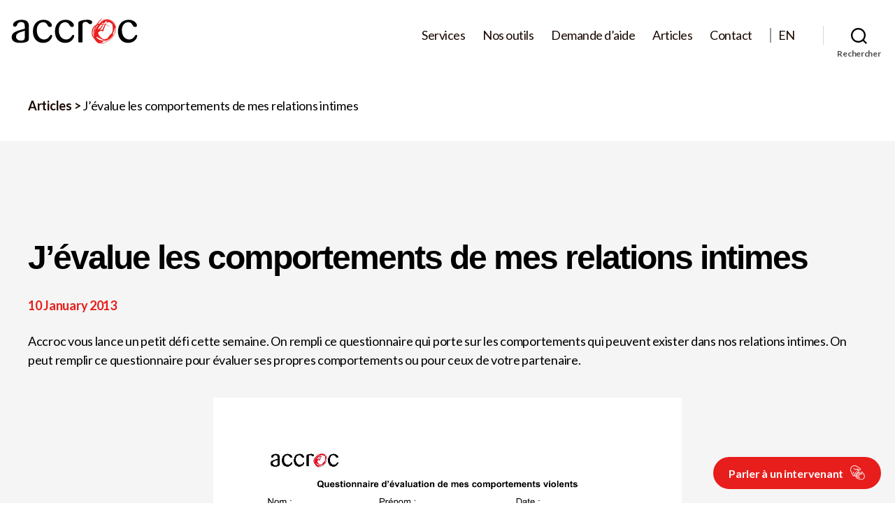

--- FILE ---
content_type: text/html; charset=UTF-8
request_url: https://accroc.qc.ca/jevalue-les-comportements-de-mes-relations-intimes/
body_size: 53575
content:
<!DOCTYPE html>

<html class="no-js" lang="fr-FR">

	<head>
		<script type="text/javascript">window.gdprAppliesGlobally=false;(function(){(function(e,r){var t=document.createElement("link");t.rel="preconnect";t.as="script";var n=document.createElement("link");n.rel="dns-prefetch";n.as="script";var i=document.createElement("link");i.rel="preload";i.as="script";var o=document.createElement("script");o.id="spcloader";o.type="text/javascript";o["async"]=true;o.charset="utf-8";var a="https://sdk.privacy-center.org/"+e+"/loader.js?target_type=notice&target="+r;if(window.didomiConfig&&window.didomiConfig.user){var c=window.didomiConfig.user;var s=c.country;var d=c.region;if(s){a=a+"&country="+s;if(d){a=a+"&region="+d}}}t.href="https://sdk.privacy-center.org/";n.href="https://sdk.privacy-center.org/";i.href=a;o.src=a;var p=document.getElementsByTagName("script")[0];p.parentNode.insertBefore(t,p);p.parentNode.insertBefore(n,p);p.parentNode.insertBefore(i,p);p.parentNode.insertBefore(o,p)})("f1fdec0d-c227-4a12-8702-959b8a0d2f53","UVQLawwP")})();</script>
        <!-- Google Tag Manager -->
        <script>(function(w,d,s,l,i){w[l]=w[l]||[];w[l].push({'gtm.start': new Date().getTime(),event:'gtm.js'});var f=d.getElementsByTagName(s)[0], j=d.createElement(s),dl=l!='dataLayer'?'&l='+l:'';j.async=true;j.src= 'https://www.googletagmanager.com/gtm.js?id='+i+dl;f.parentNode.insertBefore(j,f); })(window,document,'script','dataLayer','GTM-N7DF74J7');</script>
        <!-- End Google Tag Manager -->
		<meta charset="UTF-8">
		<meta name="viewport" content="width=device-width, initial-scale=1.0" >

		<link rel="profile" href="https://gmpg.org/xfn/11">
    <link rel="stylesheet" href="https://use.typekit.net/vmv1pwl.css">
    <link href="https://fonts.googleapis.com/css2?family=Lato:wght@100;400;700&display=swap" rel="stylesheet">

    <link rel="stylesheet" href="https://use.fontawesome.com/releases/v5.8.1/css/all.css" integrity="sha384-50oBUHEmvpQ+1lW4y57PTFmhCaXp0ML5d60M1M7uH2+nqUivzIebhndOJK28anvf" crossorigin="anonymous">


		<title>J&#8217;évalue les comportements de mes relations intimes &#8211; Accroc</title>
<meta name='robots' content='max-image-preview:large' />
<link rel="alternate" type="application/rss+xml" title="Accroc &raquo; Feed" href="https://accroc.qc.ca/feed/" />
<link rel="alternate" type="application/rss+xml" title="Accroc &raquo; Comments Feed" href="https://accroc.qc.ca/comments/feed/" />
<link rel="alternate" type="application/rss+xml" title="Accroc &raquo; J&#8217;évalue les comportements de mes relations intimes Comments Feed" href="https://accroc.qc.ca/jevalue-les-comportements-de-mes-relations-intimes/feed/" />
<script>
window._wpemojiSettings = {"baseUrl":"https:\/\/s.w.org\/images\/core\/emoji\/14.0.0\/72x72\/","ext":".png","svgUrl":"https:\/\/s.w.org\/images\/core\/emoji\/14.0.0\/svg\/","svgExt":".svg","source":{"wpemoji":"https:\/\/accroc.qc.ca\/wp-includes\/js\/wp-emoji.js?ver=6.1.9","twemoji":"https:\/\/accroc.qc.ca\/wp-includes\/js\/twemoji.js?ver=6.1.9"}};
/**
 * @output wp-includes/js/wp-emoji-loader.js
 */

( function( window, document, settings ) {
	var src, ready, ii, tests;

	// Create a canvas element for testing native browser support of emoji.
	var canvas = document.createElement( 'canvas' );
	var context = canvas.getContext && canvas.getContext( '2d' );

	/**
	 * Checks if two sets of Emoji characters render the same visually.
	 *
	 * @since 4.9.0
	 *
	 * @private
	 *
	 * @param {number[]} set1 Set of Emoji character codes.
	 * @param {number[]} set2 Set of Emoji character codes.
	 *
	 * @return {boolean} True if the two sets render the same.
	 */
	function emojiSetsRenderIdentically( set1, set2 ) {
		var stringFromCharCode = String.fromCharCode;

		// Cleanup from previous test.
		context.clearRect( 0, 0, canvas.width, canvas.height );
		context.fillText( stringFromCharCode.apply( this, set1 ), 0, 0 );
		var rendered1 = canvas.toDataURL();

		// Cleanup from previous test.
		context.clearRect( 0, 0, canvas.width, canvas.height );
		context.fillText( stringFromCharCode.apply( this, set2 ), 0, 0 );
		var rendered2 = canvas.toDataURL();

		return rendered1 === rendered2;
	}

	/**
	 * Detects if the browser supports rendering emoji or flag emoji.
	 *
	 * Flag emoji are a single glyph made of two characters, so some browsers
	 * (notably, Firefox OS X) don't support them.
	 *
	 * @since 4.2.0
	 *
	 * @private
	 *
	 * @param {string} type Whether to test for support of "flag" or "emoji".
	 *
	 * @return {boolean} True if the browser can render emoji, false if it cannot.
	 */
	function browserSupportsEmoji( type ) {
		var isIdentical;

		if ( ! context || ! context.fillText ) {
			return false;
		}

		/*
		 * Chrome on OS X added native emoji rendering in M41. Unfortunately,
		 * it doesn't work when the font is bolder than 500 weight. So, we
		 * check for bold rendering support to avoid invisible emoji in Chrome.
		 */
		context.textBaseline = 'top';
		context.font = '600 32px Arial';

		switch ( type ) {
			case 'flag':
				/*
				 * Test for Transgender flag compatibility. This flag is shortlisted for the Emoji 13 spec,
				 * but has landed in Twemoji early, so we can add support for it, too.
				 *
				 * To test for support, we try to render it, and compare the rendering to how it would look if
				 * the browser doesn't render it correctly (white flag emoji + transgender symbol).
				 */
				isIdentical = emojiSetsRenderIdentically(
					[ 0x1F3F3, 0xFE0F, 0x200D, 0x26A7, 0xFE0F ],
					[ 0x1F3F3, 0xFE0F, 0x200B, 0x26A7, 0xFE0F ]
				);

				if ( isIdentical ) {
					return false;
				}

				/*
				 * Test for UN flag compatibility. This is the least supported of the letter locale flags,
				 * so gives us an easy test for full support.
				 *
				 * To test for support, we try to render it, and compare the rendering to how it would look if
				 * the browser doesn't render it correctly ([U] + [N]).
				 */
				isIdentical = emojiSetsRenderIdentically(
					[ 0xD83C, 0xDDFA, 0xD83C, 0xDDF3 ],
					[ 0xD83C, 0xDDFA, 0x200B, 0xD83C, 0xDDF3 ]
				);

				if ( isIdentical ) {
					return false;
				}

				/*
				 * Test for English flag compatibility. England is a country in the United Kingdom, it
				 * does not have a two letter locale code but rather an five letter sub-division code.
				 *
				 * To test for support, we try to render it, and compare the rendering to how it would look if
				 * the browser doesn't render it correctly (black flag emoji + [G] + [B] + [E] + [N] + [G]).
				 */
				isIdentical = emojiSetsRenderIdentically(
					[ 0xD83C, 0xDFF4, 0xDB40, 0xDC67, 0xDB40, 0xDC62, 0xDB40, 0xDC65, 0xDB40, 0xDC6E, 0xDB40, 0xDC67, 0xDB40, 0xDC7F ],
					[ 0xD83C, 0xDFF4, 0x200B, 0xDB40, 0xDC67, 0x200B, 0xDB40, 0xDC62, 0x200B, 0xDB40, 0xDC65, 0x200B, 0xDB40, 0xDC6E, 0x200B, 0xDB40, 0xDC67, 0x200B, 0xDB40, 0xDC7F ]
				);

				return ! isIdentical;
			case 'emoji':
				/*
				 * Why can't we be friends? Everyone can now shake hands in emoji, regardless of skin tone!
				 *
				 * To test for Emoji 14.0 support, try to render a new emoji: Handshake: Light Skin Tone, Dark Skin Tone.
				 *
				 * The Handshake: Light Skin Tone, Dark Skin Tone emoji is a ZWJ sequence combining 🫱 Rightwards Hand,
				 * 🏻 Light Skin Tone, a Zero Width Joiner, 🫲 Leftwards Hand, and 🏿 Dark Skin Tone.
				 *
				 * 0x1FAF1 == Rightwards Hand
				 * 0x1F3FB == Light Skin Tone
				 * 0x200D == Zero-Width Joiner (ZWJ) that links the code points for the new emoji or
				 * 0x200B == Zero-Width Space (ZWS) that is rendered for clients not supporting the new emoji.
				 * 0x1FAF2 == Leftwards Hand
				 * 0x1F3FF == Dark Skin Tone.
				 *
				 * When updating this test for future Emoji releases, ensure that individual emoji that make up the
				 * sequence come from older emoji standards.
				 */
				isIdentical = emojiSetsRenderIdentically(
					[0x1FAF1, 0x1F3FB, 0x200D, 0x1FAF2, 0x1F3FF],
					[0x1FAF1, 0x1F3FB, 0x200B, 0x1FAF2, 0x1F3FF]
				);

				return ! isIdentical;
		}

		return false;
	}

	/**
	 * Adds a script to the head of the document.
	 *
	 * @ignore
	 *
	 * @since 4.2.0
	 *
	 * @param {Object} src The url where the script is located.
	 * @return {void}
	 */
	function addScript( src ) {
		var script = document.createElement( 'script' );

		script.src = src;
		script.defer = script.type = 'text/javascript';
		document.getElementsByTagName( 'head' )[0].appendChild( script );
	}

	tests = Array( 'flag', 'emoji' );

	settings.supports = {
		everything: true,
		everythingExceptFlag: true
	};

	/*
	 * Tests the browser support for flag emojis and other emojis, and adjusts the
	 * support settings accordingly.
	 */
	for( ii = 0; ii < tests.length; ii++ ) {
		settings.supports[ tests[ ii ] ] = browserSupportsEmoji( tests[ ii ] );

		settings.supports.everything = settings.supports.everything && settings.supports[ tests[ ii ] ];

		if ( 'flag' !== tests[ ii ] ) {
			settings.supports.everythingExceptFlag = settings.supports.everythingExceptFlag && settings.supports[ tests[ ii ] ];
		}
	}

	settings.supports.everythingExceptFlag = settings.supports.everythingExceptFlag && ! settings.supports.flag;

	// Sets DOMReady to false and assigns a ready function to settings.
	settings.DOMReady = false;
	settings.readyCallback = function() {
		settings.DOMReady = true;
	};

	// When the browser can not render everything we need to load a polyfill.
	if ( ! settings.supports.everything ) {
		ready = function() {
			settings.readyCallback();
		};

		/*
		 * Cross-browser version of adding a dom ready event.
		 */
		if ( document.addEventListener ) {
			document.addEventListener( 'DOMContentLoaded', ready, false );
			window.addEventListener( 'load', ready, false );
		} else {
			window.attachEvent( 'onload', ready );
			document.attachEvent( 'onreadystatechange', function() {
				if ( 'complete' === document.readyState ) {
					settings.readyCallback();
				}
			} );
		}

		src = settings.source || {};

		if ( src.concatemoji ) {
			addScript( src.concatemoji );
		} else if ( src.wpemoji && src.twemoji ) {
			addScript( src.twemoji );
			addScript( src.wpemoji );
		}
	}

} )( window, document, window._wpemojiSettings );
</script>
<style>
img.wp-smiley,
img.emoji {
	display: inline !important;
	border: none !important;
	box-shadow: none !important;
	height: 1em !important;
	width: 1em !important;
	margin: 0 0.07em !important;
	vertical-align: -0.1em !important;
	background: none !important;
	padding: 0 !important;
}
</style>
	<link rel='stylesheet' id='wp-block-library-css' href='https://accroc.qc.ca/wp-includes/css/dist/block-library/style.css?ver=6.1.9' media='all' />
<link rel='stylesheet' id='classic-theme-styles-css' href='https://accroc.qc.ca/wp-includes/css/classic-themes.css?ver=1' media='all' />
<style id='global-styles-inline-css'>
body{--wp--preset--color--black: #000000;--wp--preset--color--cyan-bluish-gray: #abb8c3;--wp--preset--color--white: #ffffff;--wp--preset--color--pale-pink: #f78da7;--wp--preset--color--vivid-red: #cf2e2e;--wp--preset--color--luminous-vivid-orange: #ff6900;--wp--preset--color--luminous-vivid-amber: #fcb900;--wp--preset--color--light-green-cyan: #7bdcb5;--wp--preset--color--vivid-green-cyan: #00d084;--wp--preset--color--pale-cyan-blue: #8ed1fc;--wp--preset--color--vivid-cyan-blue: #0693e3;--wp--preset--color--vivid-purple: #9b51e0;--wp--preset--color--accent: #190800;--wp--preset--color--primary: #000000;--wp--preset--color--secondary: #4D4E4E;--wp--preset--color--subtle-background: #dcd7ca;--wp--preset--color--background: #F0F0F0;--wp--preset--gradient--vivid-cyan-blue-to-vivid-purple: linear-gradient(135deg,rgba(6,147,227,1) 0%,rgb(155,81,224) 100%);--wp--preset--gradient--light-green-cyan-to-vivid-green-cyan: linear-gradient(135deg,rgb(122,220,180) 0%,rgb(0,208,130) 100%);--wp--preset--gradient--luminous-vivid-amber-to-luminous-vivid-orange: linear-gradient(135deg,rgba(252,185,0,1) 0%,rgba(255,105,0,1) 100%);--wp--preset--gradient--luminous-vivid-orange-to-vivid-red: linear-gradient(135deg,rgba(255,105,0,1) 0%,rgb(207,46,46) 100%);--wp--preset--gradient--very-light-gray-to-cyan-bluish-gray: linear-gradient(135deg,rgb(238,238,238) 0%,rgb(169,184,195) 100%);--wp--preset--gradient--cool-to-warm-spectrum: linear-gradient(135deg,rgb(74,234,220) 0%,rgb(151,120,209) 20%,rgb(207,42,186) 40%,rgb(238,44,130) 60%,rgb(251,105,98) 80%,rgb(254,248,76) 100%);--wp--preset--gradient--blush-light-purple: linear-gradient(135deg,rgb(255,206,236) 0%,rgb(152,150,240) 100%);--wp--preset--gradient--blush-bordeaux: linear-gradient(135deg,rgb(254,205,165) 0%,rgb(254,45,45) 50%,rgb(107,0,62) 100%);--wp--preset--gradient--luminous-dusk: linear-gradient(135deg,rgb(255,203,112) 0%,rgb(199,81,192) 50%,rgb(65,88,208) 100%);--wp--preset--gradient--pale-ocean: linear-gradient(135deg,rgb(255,245,203) 0%,rgb(182,227,212) 50%,rgb(51,167,181) 100%);--wp--preset--gradient--electric-grass: linear-gradient(135deg,rgb(202,248,128) 0%,rgb(113,206,126) 100%);--wp--preset--gradient--midnight: linear-gradient(135deg,rgb(2,3,129) 0%,rgb(40,116,252) 100%);--wp--preset--duotone--dark-grayscale: url('#wp-duotone-dark-grayscale');--wp--preset--duotone--grayscale: url('#wp-duotone-grayscale');--wp--preset--duotone--purple-yellow: url('#wp-duotone-purple-yellow');--wp--preset--duotone--blue-red: url('#wp-duotone-blue-red');--wp--preset--duotone--midnight: url('#wp-duotone-midnight');--wp--preset--duotone--magenta-yellow: url('#wp-duotone-magenta-yellow');--wp--preset--duotone--purple-green: url('#wp-duotone-purple-green');--wp--preset--duotone--blue-orange: url('#wp-duotone-blue-orange');--wp--preset--font-size--small: 18px;--wp--preset--font-size--medium: 20px;--wp--preset--font-size--large: 26.25px;--wp--preset--font-size--x-large: 42px;--wp--preset--font-size--normal: 21px;--wp--preset--font-size--larger: 32px;--wp--preset--spacing--20: 0.44rem;--wp--preset--spacing--30: 0.67rem;--wp--preset--spacing--40: 1rem;--wp--preset--spacing--50: 1.5rem;--wp--preset--spacing--60: 2.25rem;--wp--preset--spacing--70: 3.38rem;--wp--preset--spacing--80: 5.06rem;}:where(.is-layout-flex){gap: 0.5em;}body .is-layout-flow > .alignleft{float: left;margin-inline-start: 0;margin-inline-end: 2em;}body .is-layout-flow > .alignright{float: right;margin-inline-start: 2em;margin-inline-end: 0;}body .is-layout-flow > .aligncenter{margin-left: auto !important;margin-right: auto !important;}body .is-layout-constrained > .alignleft{float: left;margin-inline-start: 0;margin-inline-end: 2em;}body .is-layout-constrained > .alignright{float: right;margin-inline-start: 2em;margin-inline-end: 0;}body .is-layout-constrained > .aligncenter{margin-left: auto !important;margin-right: auto !important;}body .is-layout-constrained > :where(:not(.alignleft):not(.alignright):not(.alignfull)){max-width: var(--wp--style--global--content-size);margin-left: auto !important;margin-right: auto !important;}body .is-layout-constrained > .alignwide{max-width: var(--wp--style--global--wide-size);}body .is-layout-flex{display: flex;}body .is-layout-flex{flex-wrap: wrap;align-items: center;}body .is-layout-flex > *{margin: 0;}:where(.wp-block-columns.is-layout-flex){gap: 2em;}.has-black-color{color: var(--wp--preset--color--black) !important;}.has-cyan-bluish-gray-color{color: var(--wp--preset--color--cyan-bluish-gray) !important;}.has-white-color{color: var(--wp--preset--color--white) !important;}.has-pale-pink-color{color: var(--wp--preset--color--pale-pink) !important;}.has-vivid-red-color{color: var(--wp--preset--color--vivid-red) !important;}.has-luminous-vivid-orange-color{color: var(--wp--preset--color--luminous-vivid-orange) !important;}.has-luminous-vivid-amber-color{color: var(--wp--preset--color--luminous-vivid-amber) !important;}.has-light-green-cyan-color{color: var(--wp--preset--color--light-green-cyan) !important;}.has-vivid-green-cyan-color{color: var(--wp--preset--color--vivid-green-cyan) !important;}.has-pale-cyan-blue-color{color: var(--wp--preset--color--pale-cyan-blue) !important;}.has-vivid-cyan-blue-color{color: var(--wp--preset--color--vivid-cyan-blue) !important;}.has-vivid-purple-color{color: var(--wp--preset--color--vivid-purple) !important;}.has-black-background-color{background-color: var(--wp--preset--color--black) !important;}.has-cyan-bluish-gray-background-color{background-color: var(--wp--preset--color--cyan-bluish-gray) !important;}.has-white-background-color{background-color: var(--wp--preset--color--white) !important;}.has-pale-pink-background-color{background-color: var(--wp--preset--color--pale-pink) !important;}.has-vivid-red-background-color{background-color: var(--wp--preset--color--vivid-red) !important;}.has-luminous-vivid-orange-background-color{background-color: var(--wp--preset--color--luminous-vivid-orange) !important;}.has-luminous-vivid-amber-background-color{background-color: var(--wp--preset--color--luminous-vivid-amber) !important;}.has-light-green-cyan-background-color{background-color: var(--wp--preset--color--light-green-cyan) !important;}.has-vivid-green-cyan-background-color{background-color: var(--wp--preset--color--vivid-green-cyan) !important;}.has-pale-cyan-blue-background-color{background-color: var(--wp--preset--color--pale-cyan-blue) !important;}.has-vivid-cyan-blue-background-color{background-color: var(--wp--preset--color--vivid-cyan-blue) !important;}.has-vivid-purple-background-color{background-color: var(--wp--preset--color--vivid-purple) !important;}.has-black-border-color{border-color: var(--wp--preset--color--black) !important;}.has-cyan-bluish-gray-border-color{border-color: var(--wp--preset--color--cyan-bluish-gray) !important;}.has-white-border-color{border-color: var(--wp--preset--color--white) !important;}.has-pale-pink-border-color{border-color: var(--wp--preset--color--pale-pink) !important;}.has-vivid-red-border-color{border-color: var(--wp--preset--color--vivid-red) !important;}.has-luminous-vivid-orange-border-color{border-color: var(--wp--preset--color--luminous-vivid-orange) !important;}.has-luminous-vivid-amber-border-color{border-color: var(--wp--preset--color--luminous-vivid-amber) !important;}.has-light-green-cyan-border-color{border-color: var(--wp--preset--color--light-green-cyan) !important;}.has-vivid-green-cyan-border-color{border-color: var(--wp--preset--color--vivid-green-cyan) !important;}.has-pale-cyan-blue-border-color{border-color: var(--wp--preset--color--pale-cyan-blue) !important;}.has-vivid-cyan-blue-border-color{border-color: var(--wp--preset--color--vivid-cyan-blue) !important;}.has-vivid-purple-border-color{border-color: var(--wp--preset--color--vivid-purple) !important;}.has-vivid-cyan-blue-to-vivid-purple-gradient-background{background: var(--wp--preset--gradient--vivid-cyan-blue-to-vivid-purple) !important;}.has-light-green-cyan-to-vivid-green-cyan-gradient-background{background: var(--wp--preset--gradient--light-green-cyan-to-vivid-green-cyan) !important;}.has-luminous-vivid-amber-to-luminous-vivid-orange-gradient-background{background: var(--wp--preset--gradient--luminous-vivid-amber-to-luminous-vivid-orange) !important;}.has-luminous-vivid-orange-to-vivid-red-gradient-background{background: var(--wp--preset--gradient--luminous-vivid-orange-to-vivid-red) !important;}.has-very-light-gray-to-cyan-bluish-gray-gradient-background{background: var(--wp--preset--gradient--very-light-gray-to-cyan-bluish-gray) !important;}.has-cool-to-warm-spectrum-gradient-background{background: var(--wp--preset--gradient--cool-to-warm-spectrum) !important;}.has-blush-light-purple-gradient-background{background: var(--wp--preset--gradient--blush-light-purple) !important;}.has-blush-bordeaux-gradient-background{background: var(--wp--preset--gradient--blush-bordeaux) !important;}.has-luminous-dusk-gradient-background{background: var(--wp--preset--gradient--luminous-dusk) !important;}.has-pale-ocean-gradient-background{background: var(--wp--preset--gradient--pale-ocean) !important;}.has-electric-grass-gradient-background{background: var(--wp--preset--gradient--electric-grass) !important;}.has-midnight-gradient-background{background: var(--wp--preset--gradient--midnight) !important;}.has-small-font-size{font-size: var(--wp--preset--font-size--small) !important;}.has-medium-font-size{font-size: var(--wp--preset--font-size--medium) !important;}.has-large-font-size{font-size: var(--wp--preset--font-size--large) !important;}.has-x-large-font-size{font-size: var(--wp--preset--font-size--x-large) !important;}
.wp-block-navigation a:where(:not(.wp-element-button)){color: inherit;}
:where(.wp-block-columns.is-layout-flex){gap: 2em;}
.wp-block-pullquote{font-size: 1.5em;line-height: 1.6;}
</style>
<link rel='stylesheet' id='balado-style-css' href='https://accroc.qc.ca/wp-content/themes/bolean-wordpress/style.css?ver=1.7' media='all' />
<style id='balado-style-inline-css'>
.color-accent,.color-accent-hover:hover,.color-accent-hover:focus,:root .has-accent-color,.has-drop-cap:not(:focus):first-letter,.wp-block-button.is-style-outline,a { color: #190800; }blockquote,.border-color-accent,.border-color-accent-hover:hover,.border-color-accent-hover:focus { border-color: #190800; }button,.button,.faux-button,.wp-block-button__link,.wp-block-file .wp-block-file__button,input[type="button"],input[type="reset"],input[type="submit"],.bg-accent,.bg-accent-hover:hover,.bg-accent-hover:focus,:root .has-accent-background-color,.comment-reply-link { background-color: #190800; }.fill-children-accent,.fill-children-accent * { fill: #190800; }body,.entry-title a,:root .has-primary-color { color: #000000; }:root .has-primary-background-color { background-color: #000000; }cite,figcaption,.wp-caption-text,.post-meta,.entry-content .wp-block-archives li,.entry-content .wp-block-categories li,.entry-content .wp-block-latest-posts li,.wp-block-latest-comments__comment-date,.wp-block-latest-posts__post-date,.wp-block-embed figcaption,.wp-block-image figcaption,.wp-block-pullquote cite,.comment-metadata,.comment-respond .comment-notes,.comment-respond .logged-in-as,.pagination .dots,.entry-content hr:not(.has-background),hr.styled-separator,:root .has-secondary-color { color: #4D4E4E; }:root .has-secondary-background-color { background-color: #4D4E4E; }pre,fieldset,input,textarea,table,table *,hr { border-color: #dcd7ca; }caption,code,code,kbd,samp,.wp-block-table.is-style-stripes tbody tr:nth-child(odd),:root .has-subtle-background-background-color { background-color: #dcd7ca; }.wp-block-table.is-style-stripes { border-bottom-color: #dcd7ca; }.wp-block-latest-posts.is-grid li { border-top-color: #dcd7ca; }:root .has-subtle-background-color { color: #dcd7ca; }body:not(.overlay-header) .primary-menu > li > a,body:not(.overlay-header) .primary-menu > li > .icon,.modal-menu a,.footer-menu a, .footer-widgets a,#site-footer .wp-block-button.is-style-outline,.wp-block-pullquote:before,.singular:not(.overlay-header) .entry-header a,.archive-header a,.header-footer-group .color-accent,.header-footer-group .color-accent-hover:hover { color: #190800; }.social-icons a,#site-footer button:not(.toggle),#site-footer .button,#site-footer .faux-button,#site-footer .wp-block-button__link,#site-footer .wp-block-file__button,#site-footer input[type="button"],#site-footer input[type="reset"],#site-footer input[type="submit"] { background-color: #190800; }.header-footer-group,body:not(.overlay-header) #site-header .toggle,.menu-modal .toggle { color: #000000; }body:not(.overlay-header) .primary-menu ul { background-color: #000000; }body:not(.overlay-header) .primary-menu > li > ul:after { border-bottom-color: #000000; }body:not(.overlay-header) .primary-menu ul ul:after { border-left-color: #000000; }.site-description,body:not(.overlay-header) .toggle-inner .toggle-text,.widget .post-date,.widget .rss-date,.widget_archive li,.widget_categories li,.widget cite,.widget_pages li,.widget_meta li,.widget_nav_menu li,.powered-by-wordpress,.to-the-top,.singular .entry-header .post-meta,.singular:not(.overlay-header) .entry-header .post-meta a { color: #4D4E4E; }.header-footer-group pre,.header-footer-group fieldset,.header-footer-group input,.header-footer-group textarea,.header-footer-group table,.header-footer-group table *,.footer-nav-widgets-wrapper,#site-footer,.menu-modal nav *,.footer-widgets-outer-wrapper,.footer-top { border-color: #dcd7ca; }.header-footer-group table caption,body:not(.overlay-header) .header-inner .toggle-wrapper::before { background-color: #dcd7ca; }
</style>
<link rel='stylesheet' id='balado-print-style-css' href='https://accroc.qc.ca/wp-content/themes/bolean-wordpress/print.css?ver=1.7' media='print' />
<script src='https://accroc.qc.ca/wp-content/themes/bolean-wordpress/assets/js/index.js?ver=1.7' id='balado-js-js' async></script>
<link rel="https://api.w.org/" href="https://accroc.qc.ca/wp-json/" /><link rel="alternate" type="application/json" href="https://accroc.qc.ca/wp-json/wp/v2/posts/1172" /><link rel="EditURI" type="application/rsd+xml" title="RSD" href="https://accroc.qc.ca/xmlrpc.php?rsd" />
<link rel="wlwmanifest" type="application/wlwmanifest+xml" href="https://accroc.qc.ca/wp-includes/wlwmanifest.xml" />
<meta name="generator" content="WordPress 6.1.9" />
<link rel="canonical" href="https://accroc.qc.ca/jevalue-les-comportements-de-mes-relations-intimes/" />
<link rel='shortlink' href='https://accroc.qc.ca/?p=1172' />
<link rel="alternate" type="application/json+oembed" href="https://accroc.qc.ca/wp-json/oembed/1.0/embed?url=https%3A%2F%2Faccroc.qc.ca%2Fjevalue-les-comportements-de-mes-relations-intimes%2F" />
<link rel="alternate" type="text/xml+oembed" href="https://accroc.qc.ca/wp-json/oembed/1.0/embed?url=https%3A%2F%2Faccroc.qc.ca%2Fjevalue-les-comportements-de-mes-relations-intimes%2F&#038;format=xml" />
	<script>document.documentElement.className = document.documentElement.className.replace( 'no-js', 'js' );</script>
	<link rel="icon" href="https://accroc.qc.ca/wp-content/uploads/2023/05/favicon-32x32-1.png" sizes="32x32" />
<link rel="icon" href="https://accroc.qc.ca/wp-content/uploads/2023/05/favicon-32x32-1.png" sizes="192x192" />
<link rel="apple-touch-icon" href="https://accroc.qc.ca/wp-content/uploads/2023/05/favicon-32x32-1.png" />
<meta name="msapplication-TileImage" content="https://accroc.qc.ca/wp-content/uploads/2023/05/favicon-32x32-1.png" />
  <link rel="stylesheet" href="https://accroc.qc.ca/wp-content/themes/bolean-wordpress/css/var.css">
  <link rel="stylesheet" href="https://accroc.qc.ca/wp-content/themes/bolean-wordpress/css/typography.css">
  <link rel="stylesheet" href="https://accroc.qc.ca/wp-content/themes/bolean-wordpress/css/utils.css">
  <link rel="stylesheet" href="https://accroc.qc.ca/wp-content/themes/bolean-wordpress/css/custom.css">
  <link rel="stylesheet" href="https://accroc.qc.ca/wp-content/themes/bolean-wordpress/css/override.css">

	</head>

	<body class="post-template-default single single-post postid-1172 single-format-standard wp-embed-responsive singular enable-search-modal missing-post-thumbnail has-single-pagination showing-comments show-avatars footer-top-visible">
	    <!-- Google Tag Manager (noscript) -->
        <noscript><iframe src="https://www.googletagmanager.com/ns.html?id=GTM-N7DF74J7" height="0" width="0" style="display:none;visibility:hidden"></iframe></noscript>
        <!-- End Google Tag Manager (noscript) -->


		<a class="skip-link screen-reader-text" href="#site-content">Skip to the content</a>
	<svg
		xmlns="http://www.w3.org/2000/svg"
		viewBox="0 0 0 0"
		width="0"
		height="0"
		focusable="false"
		role="none"
		style="visibility: hidden; position: absolute; left: -9999px; overflow: hidden;"
	>
		<defs>
			<filter id="wp-duotone-dark-grayscale">
				<feColorMatrix
					color-interpolation-filters="sRGB"
					type="matrix"
					values="
						.299 .587 .114 0 0
						.299 .587 .114 0 0
						.299 .587 .114 0 0
						.299 .587 .114 0 0
					"
				/>
				<feComponentTransfer color-interpolation-filters="sRGB" >
					<feFuncR type="table" tableValues="0 0.49803921568627" />
					<feFuncG type="table" tableValues="0 0.49803921568627" />
					<feFuncB type="table" tableValues="0 0.49803921568627" />
					<feFuncA type="table" tableValues="1 1" />
				</feComponentTransfer>
				<feComposite in2="SourceGraphic" operator="in" />
			</filter>
		</defs>
	</svg>

	
	<svg
		xmlns="http://www.w3.org/2000/svg"
		viewBox="0 0 0 0"
		width="0"
		height="0"
		focusable="false"
		role="none"
		style="visibility: hidden; position: absolute; left: -9999px; overflow: hidden;"
	>
		<defs>
			<filter id="wp-duotone-grayscale">
				<feColorMatrix
					color-interpolation-filters="sRGB"
					type="matrix"
					values="
						.299 .587 .114 0 0
						.299 .587 .114 0 0
						.299 .587 .114 0 0
						.299 .587 .114 0 0
					"
				/>
				<feComponentTransfer color-interpolation-filters="sRGB" >
					<feFuncR type="table" tableValues="0 1" />
					<feFuncG type="table" tableValues="0 1" />
					<feFuncB type="table" tableValues="0 1" />
					<feFuncA type="table" tableValues="1 1" />
				</feComponentTransfer>
				<feComposite in2="SourceGraphic" operator="in" />
			</filter>
		</defs>
	</svg>

	
	<svg
		xmlns="http://www.w3.org/2000/svg"
		viewBox="0 0 0 0"
		width="0"
		height="0"
		focusable="false"
		role="none"
		style="visibility: hidden; position: absolute; left: -9999px; overflow: hidden;"
	>
		<defs>
			<filter id="wp-duotone-purple-yellow">
				<feColorMatrix
					color-interpolation-filters="sRGB"
					type="matrix"
					values="
						.299 .587 .114 0 0
						.299 .587 .114 0 0
						.299 .587 .114 0 0
						.299 .587 .114 0 0
					"
				/>
				<feComponentTransfer color-interpolation-filters="sRGB" >
					<feFuncR type="table" tableValues="0.54901960784314 0.98823529411765" />
					<feFuncG type="table" tableValues="0 1" />
					<feFuncB type="table" tableValues="0.71764705882353 0.25490196078431" />
					<feFuncA type="table" tableValues="1 1" />
				</feComponentTransfer>
				<feComposite in2="SourceGraphic" operator="in" />
			</filter>
		</defs>
	</svg>

	
	<svg
		xmlns="http://www.w3.org/2000/svg"
		viewBox="0 0 0 0"
		width="0"
		height="0"
		focusable="false"
		role="none"
		style="visibility: hidden; position: absolute; left: -9999px; overflow: hidden;"
	>
		<defs>
			<filter id="wp-duotone-blue-red">
				<feColorMatrix
					color-interpolation-filters="sRGB"
					type="matrix"
					values="
						.299 .587 .114 0 0
						.299 .587 .114 0 0
						.299 .587 .114 0 0
						.299 .587 .114 0 0
					"
				/>
				<feComponentTransfer color-interpolation-filters="sRGB" >
					<feFuncR type="table" tableValues="0 1" />
					<feFuncG type="table" tableValues="0 0.27843137254902" />
					<feFuncB type="table" tableValues="0.5921568627451 0.27843137254902" />
					<feFuncA type="table" tableValues="1 1" />
				</feComponentTransfer>
				<feComposite in2="SourceGraphic" operator="in" />
			</filter>
		</defs>
	</svg>

	
	<svg
		xmlns="http://www.w3.org/2000/svg"
		viewBox="0 0 0 0"
		width="0"
		height="0"
		focusable="false"
		role="none"
		style="visibility: hidden; position: absolute; left: -9999px; overflow: hidden;"
	>
		<defs>
			<filter id="wp-duotone-midnight">
				<feColorMatrix
					color-interpolation-filters="sRGB"
					type="matrix"
					values="
						.299 .587 .114 0 0
						.299 .587 .114 0 0
						.299 .587 .114 0 0
						.299 .587 .114 0 0
					"
				/>
				<feComponentTransfer color-interpolation-filters="sRGB" >
					<feFuncR type="table" tableValues="0 0" />
					<feFuncG type="table" tableValues="0 0.64705882352941" />
					<feFuncB type="table" tableValues="0 1" />
					<feFuncA type="table" tableValues="1 1" />
				</feComponentTransfer>
				<feComposite in2="SourceGraphic" operator="in" />
			</filter>
		</defs>
	</svg>

	
	<svg
		xmlns="http://www.w3.org/2000/svg"
		viewBox="0 0 0 0"
		width="0"
		height="0"
		focusable="false"
		role="none"
		style="visibility: hidden; position: absolute; left: -9999px; overflow: hidden;"
	>
		<defs>
			<filter id="wp-duotone-magenta-yellow">
				<feColorMatrix
					color-interpolation-filters="sRGB"
					type="matrix"
					values="
						.299 .587 .114 0 0
						.299 .587 .114 0 0
						.299 .587 .114 0 0
						.299 .587 .114 0 0
					"
				/>
				<feComponentTransfer color-interpolation-filters="sRGB" >
					<feFuncR type="table" tableValues="0.78039215686275 1" />
					<feFuncG type="table" tableValues="0 0.94901960784314" />
					<feFuncB type="table" tableValues="0.35294117647059 0.47058823529412" />
					<feFuncA type="table" tableValues="1 1" />
				</feComponentTransfer>
				<feComposite in2="SourceGraphic" operator="in" />
			</filter>
		</defs>
	</svg>

	
	<svg
		xmlns="http://www.w3.org/2000/svg"
		viewBox="0 0 0 0"
		width="0"
		height="0"
		focusable="false"
		role="none"
		style="visibility: hidden; position: absolute; left: -9999px; overflow: hidden;"
	>
		<defs>
			<filter id="wp-duotone-purple-green">
				<feColorMatrix
					color-interpolation-filters="sRGB"
					type="matrix"
					values="
						.299 .587 .114 0 0
						.299 .587 .114 0 0
						.299 .587 .114 0 0
						.299 .587 .114 0 0
					"
				/>
				<feComponentTransfer color-interpolation-filters="sRGB" >
					<feFuncR type="table" tableValues="0.65098039215686 0.40392156862745" />
					<feFuncG type="table" tableValues="0 1" />
					<feFuncB type="table" tableValues="0.44705882352941 0.4" />
					<feFuncA type="table" tableValues="1 1" />
				</feComponentTransfer>
				<feComposite in2="SourceGraphic" operator="in" />
			</filter>
		</defs>
	</svg>

	
	<svg
		xmlns="http://www.w3.org/2000/svg"
		viewBox="0 0 0 0"
		width="0"
		height="0"
		focusable="false"
		role="none"
		style="visibility: hidden; position: absolute; left: -9999px; overflow: hidden;"
	>
		<defs>
			<filter id="wp-duotone-blue-orange">
				<feColorMatrix
					color-interpolation-filters="sRGB"
					type="matrix"
					values="
						.299 .587 .114 0 0
						.299 .587 .114 0 0
						.299 .587 .114 0 0
						.299 .587 .114 0 0
					"
				/>
				<feComponentTransfer color-interpolation-filters="sRGB" >
					<feFuncR type="table" tableValues="0.098039215686275 1" />
					<feFuncG type="table" tableValues="0 0.66274509803922" />
					<feFuncB type="table" tableValues="0.84705882352941 0.41960784313725" />
					<feFuncA type="table" tableValues="1 1" />
				</feComponentTransfer>
				<feComposite in2="SourceGraphic" operator="in" />
			</filter>
		</defs>
	</svg>

	
		<header id="site-header" class="header-footer-group" role="banner">

			<div class="header-inner section-inner">

				<div class="header-titles-wrapper">

					<div class="header-titles">
          <a href="/" class="logo-branding"><img src="https://accroc.qc.ca/wp-content/themes/bolean-wordpress/assets/images/logo-dark.svg" alt=""></a>
					</div><!-- .header-titles -->

					<button class="toggle nav-toggle mobile-nav-toggle" data-toggle-target=".menu-modal"  data-toggle-body-class="showing-menu-modal" aria-expanded="false" data-set-focus=".close-nav-toggle">
						<span class="toggle-inner">
							<span class="toggle-icon">
								<svg class="svg-icon" aria-hidden="true" role="img" focusable="false" xmlns="http://www.w3.org/2000/svg" width="26" height="7" viewBox="0 0 26 7"><path fill-rule="evenodd" d="M332.5,45 C330.567003,45 329,43.4329966 329,41.5 C329,39.5670034 330.567003,38 332.5,38 C334.432997,38 336,39.5670034 336,41.5 C336,43.4329966 334.432997,45 332.5,45 Z M342,45 C340.067003,45 338.5,43.4329966 338.5,41.5 C338.5,39.5670034 340.067003,38 342,38 C343.932997,38 345.5,39.5670034 345.5,41.5 C345.5,43.4329966 343.932997,45 342,45 Z M351.5,45 C349.567003,45 348,43.4329966 348,41.5 C348,39.5670034 349.567003,38 351.5,38 C353.432997,38 355,39.5670034 355,41.5 C355,43.4329966 353.432997,45 351.5,45 Z" transform="translate(-329 -38)" /></svg>							</span>
							<span class="toggle-text">Menu</span>
						</span>
					</button><!-- .nav-toggle -->

				</div><!-- .header-titles-wrapper -->

				<div class="header-navigation-wrapper">

					
							<nav class="primary-menu-wrapper" aria-label="Horizontal" role="navigation">

								<ul class="primary-menu reset-list-style">

								<li id="menu-item-2376" class="menu-item menu-item-type-post_type menu-item-object-page menu-item-2376"><a href="https://accroc.qc.ca/services/">Services</a></li>
<li id="menu-item-2375" class="menu-item menu-item-type-post_type menu-item-object-page menu-item-2375"><a href="https://accroc.qc.ca/outils/">Nos outils</a></li>
<li id="menu-item-2550" class="menu-item menu-item-type-custom menu-item-object-custom menu-item-2550"><a target="_blank" rel="noopener" href="https://docs.google.com/forms/d/e/1FAIpQLSeMRP-Q7fPkHWTJ2DoCcEHpKd-bslvo8083rCv1n0r6JTAj2Q/viewform">Demande d&#8217;aide</a></li>
<li id="menu-item-2374" class="menu-item menu-item-type-post_type menu-item-object-page menu-item-2374"><a href="https://accroc.qc.ca/articles/">Articles</a></li>
<li id="menu-item-2379" class="menu-item menu-item-type-post_type menu-item-object-page menu-item-2379"><a href="https://accroc.qc.ca/contact/">Contact</a></li>
<li id="menu-item-2386" class="menu-item menu-item-type-post_type menu-item-object-page menu-item-2386"><a href="https://accroc.qc.ca/en/">EN</a></li>

								</ul>

							</nav><!-- .primary-menu-wrapper -->

						
						<div class="header-toggles hide-no-js">

						
							<div class="toggle-wrapper search-toggle-wrapper">

								<button class="toggle search-toggle desktop-search-toggle" data-toggle-target=".search-modal" data-toggle-body-class="showing-search-modal" data-set-focus=".search-modal .search-field" aria-expanded="false">
									<span class="toggle-inner">
										<svg class="svg-icon" aria-hidden="true" role="img" focusable="false" xmlns="http://www.w3.org/2000/svg" width="23" height="23" viewBox="0 0 23 23"><path d="M38.710696,48.0601792 L43,52.3494831 L41.3494831,54 L37.0601792,49.710696 C35.2632422,51.1481185 32.9839107,52.0076499 30.5038249,52.0076499 C24.7027226,52.0076499 20,47.3049272 20,41.5038249 C20,35.7027226 24.7027226,31 30.5038249,31 C36.3049272,31 41.0076499,35.7027226 41.0076499,41.5038249 C41.0076499,43.9839107 40.1481185,46.2632422 38.710696,48.0601792 Z M36.3875844,47.1716785 C37.8030221,45.7026647 38.6734666,43.7048964 38.6734666,41.5038249 C38.6734666,36.9918565 35.0157934,33.3341833 30.5038249,33.3341833 C25.9918565,33.3341833 22.3341833,36.9918565 22.3341833,41.5038249 C22.3341833,46.0157934 25.9918565,49.6734666 30.5038249,49.6734666 C32.7048964,49.6734666 34.7026647,48.8030221 36.1716785,47.3875844 C36.2023931,47.347638 36.2360451,47.3092237 36.2726343,47.2726343 C36.3092237,47.2360451 36.347638,47.2023931 36.3875844,47.1716785 Z" transform="translate(-20 -31)" /></svg>										<span class="toggle-text">Rechercher</span>
									</span>
								</button><!-- .search-toggle -->

							</div>

							
						</div><!-- .header-toggles -->
						
				</div><!-- .header-navigation-wrapper -->

			</div><!-- .header-inner -->

			<div class="search-modal cover-modal header-footer-group" data-modal-target-string=".search-modal">

	<div class="search-modal-inner modal-inner">

		<div class="section-inner">

			<form role="search" aria-label="Search for:" method="get" class="search-form" action="https://accroc.qc.ca/">
	<label for="search-form-1">
		<span class="screen-reader-text">Search for:</span>
		<input type="search" id="search-form-1" class="search-field" placeholder="Rechercher" value="" name="s" />
	</label>
	<input type="submit" class="search-submit" value="Rechercher" />
</form>

			<button class="toggle search-untoggle close-search-toggle fill-children-current-color" data-toggle-target=".search-modal" data-toggle-body-class="showing-search-modal" data-set-focus=".search-modal .search-field">
				<span class="screen-reader-text">Close search</span>
				<svg class="svg-icon" aria-hidden="true" role="img" focusable="false" xmlns="http://www.w3.org/2000/svg" width="16" height="16" viewBox="0 0 16 16"><polygon fill="" fill-rule="evenodd" points="6.852 7.649 .399 1.195 1.445 .149 7.899 6.602 14.352 .149 15.399 1.195 8.945 7.649 15.399 14.102 14.352 15.149 7.899 8.695 1.445 15.149 .399 14.102" /></svg>			</button><!-- .search-toggle -->

		</div><!-- .section-inner -->

	</div><!-- .search-modal-inner -->

</div><!-- .menu-modal -->

		</header><!-- #site-header -->

		
<div class="menu-modal cover-modal header-footer-group" data-modal-target-string=".menu-modal">

	<div class="menu-modal-inner modal-inner">

		<div class="menu-wrapper section-inner">

			<div class="menu-top">

				<button class="toggle close-nav-toggle fill-children-current-color" data-toggle-target=".menu-modal" data-toggle-body-class="showing-menu-modal" aria-expanded="false" data-set-focus=".menu-modal">
					<span class="toggle-text">Fermer</span>
					<svg class="svg-icon" aria-hidden="true" role="img" focusable="false" xmlns="http://www.w3.org/2000/svg" width="16" height="16" viewBox="0 0 16 16"><polygon fill="" fill-rule="evenodd" points="6.852 7.649 .399 1.195 1.445 .149 7.899 6.602 14.352 .149 15.399 1.195 8.945 7.649 15.399 14.102 14.352 15.149 7.899 8.695 1.445 15.149 .399 14.102" /></svg>				</button><!-- .nav-toggle -->

				
					<nav class="mobile-menu" aria-label="Mobile" role="navigation">

						<ul class="modal-menu reset-list-style">

						<li class="menu-item menu-item-type-post_type menu-item-object-page menu-item-2376"><div class="ancestor-wrapper"><a href="https://accroc.qc.ca/services/">Services</a></div><!-- .ancestor-wrapper --></li>
<li class="menu-item menu-item-type-post_type menu-item-object-page menu-item-2375"><div class="ancestor-wrapper"><a href="https://accroc.qc.ca/outils/">Nos outils</a></div><!-- .ancestor-wrapper --></li>
<li class="menu-item menu-item-type-custom menu-item-object-custom menu-item-2550"><div class="ancestor-wrapper"><a target="_blank" rel="noopener" href="https://docs.google.com/forms/d/e/1FAIpQLSeMRP-Q7fPkHWTJ2DoCcEHpKd-bslvo8083rCv1n0r6JTAj2Q/viewform">Demande d&#8217;aide</a></div><!-- .ancestor-wrapper --></li>
<li class="menu-item menu-item-type-post_type menu-item-object-page menu-item-2374"><div class="ancestor-wrapper"><a href="https://accroc.qc.ca/articles/">Articles</a></div><!-- .ancestor-wrapper --></li>
<li class="menu-item menu-item-type-post_type menu-item-object-page menu-item-2379"><div class="ancestor-wrapper"><a href="https://accroc.qc.ca/contact/">Contact</a></div><!-- .ancestor-wrapper --></li>
<li class="menu-item menu-item-type-post_type menu-item-object-page menu-item-2386"><div class="ancestor-wrapper"><a href="https://accroc.qc.ca/en/">EN</a></div><!-- .ancestor-wrapper --></li>

						</ul>

					</nav>

					
			</div><!-- .menu-top -->

			<div class="menu-bottom">

				
			</div><!-- .menu-bottom -->

		</div><!-- .menu-wrapper -->

	</div><!-- .menu-modal-inner -->

</div><!-- .menu-modal -->


	

<section class="alignwide">
  <nav class="breadcrumbs">
    <a href="/">Articles</a>
    <span>J&#8217;évalue les comportements de mes relations intimes</span>
  </nav>
</section>


<section class="single-content bg-gray-light">
  <article class="post-1172 post type-post status-publish format-standard hentry category-article-de-la-semaine category-homme tag-comportement tag-couple tag-violence" id="post-1172">
    <div class="alignwide">
      <h1> J&#8217;évalue les comportements de mes relations intimes </h1>
      <time class="single-content__date">
      10 January 2013      </time>
    <p><iframe src="//www.facebook.com/plugins/like.php?href=http%3A%2F%2Fwww.accroc.qc.ca%2Fwordpress%2Fjevalue-les-comportements-de-mes-relations-intimes%2F&amp;send=false&amp;layout=button_count&amp;width=450&amp;show_faces=false&amp;font&amp;colorscheme=light&amp;action=recommend&amp;height=21" scrolling="no" frameborder="0" style="border:none; overflow:hidden; width:450px; height:21px;" allowTransparency="true"></iframe><br />
Accroc vous lance un petit défi cette semaine. On rempli ce questionnaire qui porte sur les comportements qui peuvent exister dans nos relations intimes. On peut remplir ce questionnaire pour évaluer ses propres comportements ou pour ceux de votre partenaire.</p>
<p><a href="http://www.accroc.qc.ca/wp-content/uploads/2013/01/Evaluation-de-mes-comportements.jpg"><img decoding="async" loading="lazy" class="wp-image-1176 aligncenter" title="Evaluation de mes comportements" src="http://www.accroc.qc.ca/wp-content/uploads/2013/01/Evaluation-de-mes-comportements.jpg" alt="" width="670" height="866" /></a></p>
<p><a href="http://www.accroc.qc.ca/wp-content/uploads/2013/01/Evaluation-de-mes-comportements2.jpg"><img decoding="async" loading="lazy" class="wp-image-1178 alignleft" title="Evaluation de mes comportements2" src="http://www.accroc.qc.ca/wp-content/uploads/2013/01/Evaluation-de-mes-comportements2.jpg" alt="" width="698" height="903" srcset="https://accroc.qc.ca/wp-content/uploads/2013/01/Evaluation-de-mes-comportements2.jpg 1275w, https://accroc.qc.ca/wp-content/uploads/2013/01/Evaluation-de-mes-comportements2-231x300.jpg 231w" sizes="(max-width: 698px) 100vw, 698px" /></a></p>
<p><a href="http://www.accroc.qc.ca/wp-content/uploads/2013/01/Evaluation-de-mes-comportements3.jpg"><img decoding="async" loading="lazy" class="alignnone  wp-image-1179" title="Evaluation de mes comportements3" src="http://www.accroc.qc.ca/wp-content/uploads/2013/01/Evaluation-de-mes-comportements3.jpg" alt="" width="689" height="892" srcset="https://accroc.qc.ca/wp-content/uploads/2013/01/Evaluation-de-mes-comportements3.jpg 1275w, https://accroc.qc.ca/wp-content/uploads/2013/01/Evaluation-de-mes-comportements3-231x300.jpg 231w, https://accroc.qc.ca/wp-content/uploads/2013/01/Evaluation-de-mes-comportements3-790x1024.jpg 790w" sizes="(max-width: 689px) 100vw, 689px" /></a></p>
<p style="text-align: left;">
<p><iframe src="//www.facebook.com/plugins/like.php?href=http%3A%2F%2Fwww.accroc.qc.ca%2Fwordpress%2Fjevalue-les-comportements-de-mes-relations-intimes%2F&amp;send=false&amp;layout=button_count&amp;width=450&amp;show_faces=false&amp;font&amp;colorscheme=light&amp;action=recommend&amp;height=21" scrolling="no" frameborder="0" style="border:none; overflow:hidden; width:450px; height:21px;" allowTransparency="true"></iframe></p>
    </div>

  </article>
</section>







    
<section class="logo-wall">
  <div class="alignwide">
  <h2>Nos partenaires</h2>
    <ul>
              <li>
          <figure>
            <a href="https://sante.gouv.qc.ca/repertoire-ressources/" target="_blank">
              <img src="https://accroc.qc.ca/wp-content/themes/bolean-wordpress/assets/images/sssq.svg" alt="">
            </a>
          </figure>
        </li>
              <li>
          <figure>
            <a href="https://www.quebec.ca/gouvernement/ministere/securite-publique" target="_blank">
              <img src="https://accroc.qc.ca/wp-content/themes/bolean-wordpress/assets/images/spq.svg" alt="">
            </a>
          </figure>
        </li>
              <li>
          <figure>
            <a href="https://www.centraidelaurentides.org/" target="_blank">
              <img src="https://accroc.qc.ca/wp-content/themes/bolean-wordpress/assets/images/centraide.svg" alt="">
            </a>
          </figure>
        </li>
              <li>
          <figure>
            <a href="https://www.acoeurdhomme.com/" target="_blank">
              <img src="https://accroc.qc.ca/wp-content/themes/bolean-wordpress/assets/images/logo-acoeurdhomme.svg" alt="">
            </a>
          </figure>
        </li>
          </ul>
  </div>
  <script>
  (() => {
    const node = document.querySelectorAll('.logo-wall')[0];
    const prevNode = node.previousElementSibling

    if (!prevNode.classList.contains('bg-gray-light') && !prevNode.classList.contains('list-manageable')) {
      node.classList.add('bg-gray-light');
    }

  })();
  </script>
</section>


    <style id='core-block-supports-inline-css'>
/**
 * Core styles: block-supports
 */

</style>
<script src='https://accroc.qc.ca/wp-includes/js/comment-reply.js?ver=6.1.9' id='comment-reply-js'></script>
	<script>
	/(trident|msie)/i.test(navigator.userAgent)&&document.getElementById&&window.addEventListener&&window.addEventListener("hashchange",function(){var t,e=location.hash.substring(1);/^[A-z0-9_-]+$/.test(e)&&(t=document.getElementById(e))&&(/^(?:a|select|input|button|textarea)$/i.test(t.tagName)||(t.tabIndex=-1),t.focus())},!1);
	</script>
	
    <footer class="site-footer bg-gray-dark">
      <section class="alignwide">
        <a href="/" class="site-footer__logo">
          <figure>
            <img src="https://accroc.qc.ca/wp-content/themes/bolean-wordpress/assets/images/logo-light.svg" alt="">
          </figure>
        </a>

        

        <ul class="col col--4">

                      <li>
              <h3>Documentation violence adulte</h3>
              <ul>
                <li><a target='_blank' href=/wp-content/uploads/2023/04/evaluation-de-mes-comportements-violents.pdf>Évaluer mes comportements</a></li><li><a target='_blank' href=/wp-content/uploads/2012/10/Le-temps-d-arret.pdf>Le temps d’ârret</a></li><li><a target='_blank' href=/le-4-4-8-technique-de-respiration/>Le 4-4-8</a></li><li><a target='_blank' href=/le-reset/>Le reset</a></li><li><a target='_blank' href=/le-cycle-de-la-violence-conjugale/>Cycle de la violence</a></li><li><a target='_blank' href=/le-tunnel-de-la-violence/>Tunnel de la violence</a></li><li><a target='_blank' href=/wp-content/uploads/2022/07/Contrat-groupe-Virtuel.docx.pdf>Contrat de responsabilisation</a></li><li><a target='_blank' href=/video-temoignage-demystifier-lintervention-en-violence/>Vidéo témoignage: Démystifier l’intervention en violence</a></li><li><a target='_blank' href=/le-controle-dans-une-relation-conjugale/>Vidéo: Le contrôle dans une relation conjugale</a></li><li><a target='_blank' href=/video-marie-et-fred-la-violence-conjugale-pour-en-sortir-il-faut-reagir/>Vidéo: La violence conjugale, pour en sortir, il faut réagir!</a></li><li><a target='_blank' href=https://www.santelaurentides.gouv.qc.ca/fileadmin/internet/cisss_laurentides/Soins_et_services/Violence_conjugale/La_separation_-_guide_de_survie.pdf>La séparation - Guide de survie</a></li>              </ul>
            </li>
                      <li>
              <h3>Documentation violence ado</h3>
              <ul>
                <li><a target='_blank' href=/wp-content/uploads/2023/04/evaluation-comportements-ados.pdf>Évaluation comportement ado</a></li><li><a target='_blank' href=/wp-content/uploads/2023/04/evaluation-comportements-parents.pdf>Évaluer comportements de votre ado</a></li><li><a target='_blank' href=/wp-content/uploads/2012/10/Le-temps-d-arret-ados.pdf>Le temps d’arrêt ado</a></li><li><a target='_blank' href=/wp-content/uploads/2012/10/guide-parent_02.pdf>Guide parent</a></li><li><a target='_blank' href=/wp-content/uploads/2023/11/Notre-programme-Jeunesse_Accroc_VF2023.pdf>Programme responsabilisation ado</a></li><li><a target='_blank' href=/wp-content/uploads/2012/10/Reference-groupe-ado.pdf>Référer un ado</a></li><li><a target='_blank' href=/wp-content/uploads/2024/02/Contrat-groupe-Virtuel_Jeunesse.docx.pdf>Contrat thérapeutique ado</a></li>              </ul>
            </li>
                      <li>
              <h3>Documentation intervenants</h3>
              <ul>
                <li><a target='_blank' href=https://www.criviff.qc.ca/sites/criviff.qc.ca/files/publications/pub_19062012_131333.pdf>Guide homicide (cri-viff)</a></li><li><a target='_blank' href=/le-controle-dans-une-relation-conjugale/>Le contrôle dans une relation</a></li><li><a target='_blank' href=/video-temoignage-demystifier-lintervention-en-violence/>Vidéo témoignage: Démystifier l’intervention en violence</a></li><li><a target='_blank' href=/wp-content/uploads/2023/05/ACCROC_Depliant.pdf>Dépliant Accroc</a></li>              </ul>
            </li>
                    <li>
            <h3>Contact</h3>
            <ul class="site-footer__contact">
              <li>
                <a href="tel:18774609966">
                  <figure>
                    <img src="https://accroc.qc.ca/wp-content/themes/bolean-wordpress/assets/images/icon-phone.svg" alt="">
                  </figure>
                  <span>
                  1-877-460-9966
                  </span>
                </a>
              </li>
            </ul>
          </li>
        </ul>
      </section>
    </footer>

    <section class="footer-legal alignwide">
      <div>Accroc | Tous droits réservés © 2025</div>
            <a href="/avis-legal">Avis legal</a>      
      <div> Propulsé par <a href="https://bolean.com/" target="_blank">BOLÉAN</a> </div>
    </section>

    <div class="pin-bottom-right">


              <a href="https://accroc.nuageboreal.ca/chat.html" target="_blank" class="btn btn--primary">
          <span>Parler à un intervenant</span>
        </a>
          </div>
	</body>
</html>


--- FILE ---
content_type: text/css
request_url: https://accroc.qc.ca/wp-content/themes/bolean-wordpress/css/var.css
body_size: 342
content:

:root {
  --font-heading: Arial;
  --font-body: Arial;
}

:root {
	/* Base Colors */
	--color-white: #EBEAE7;
	--color-black: #000000;
	--color-gray: #231F20;
	--color-gray-light: #404040;

	/* System Colors */
	--color-bg: var(--color-gray);
	--color-fg: var(--color-white);

	/* Theme Colors */
	--color-primary: #E71E1C;

	/* Spacing */
	--space-base: 1rem;

	/* Spacing Tier */
	--space-xs: calc(0.2 * var(--space-base));
	--space-s: calc(0.5 * var(--space-base));
	--space-m: calc(1 * var(--space-base));
	--space-l: calc(1.5 * var(--space-base));
	--space-xl: calc(2 * var(--space-base));

	/* Viewport Break Points */
	--viewport-mobile: 640px;
	--viewport-tablet: 768px;
	--viewport-desktop: 1024px;
	--viewport-full: 1240px;

	/* Fonts */
	/* --font-base: 18px; */
}



--- FILE ---
content_type: text/css
request_url: https://accroc.qc.ca/wp-content/themes/bolean-wordpress/css/typography.css
body_size: 63
content:
h1, h2, h3, h4, h5, h6 {
  font-family: var(--font-heading);
}


--- FILE ---
content_type: text/css
request_url: https://accroc.qc.ca/wp-content/themes/bolean-wordpress/css/utils.css
body_size: 541
content:
/* color */
.bg-gray-light {
  background: #F5F5F5;
}

.bg-gray-dark {
  background: #2E2E2E;
}

.color-primary {
  color: var(--color-primary);
}

.highlight {
  font-weight: bold;
  color: var(--color-primary);
}


/* Margin top */
.mt-s {
	margin-top: var(--space-s);
}

.mt-m {
	margin-top: var(--space-m);
}

.mt-l {
	margin-top: var(--space-l);
}

.mt-xl {
	margin-top: var(--space-xl);
}

/* Margin bottom */
.mb-s {
	margin-bottom: var(--space-s);
}

.mb-m {
	margin-bottom: var(--space-m);
}

.mb-l {
	margin-bottom: var(--space-l);
}

.mb-xl {
	margin-bottom: var(--space-xl);
}

/* Margin X axis */
.my-s {
	margin-left: var(--space-s);
	margin-right: var(--space-s);
}

.my-m {
	margin-left: var(--space-m);
	margin-right: var(--space-m);
}

.my-l {
	margin-left: var(--space-l);
	margin-right: var(--space-l);
}

.my-xl {
	margin-left: var(--space-xl);
	margin-right: var(--space-xl);
}

/* Margin Y axis */
.my-s {
	margin-top: var(--space-s);
	margin-bottom: var(--space-s);
}

.my-m {
	margin-top: var(--space-m);
	margin-bottom: var(--space-m);
}

.my-l {
	margin-top: var(--space-l);
	margin-bottom: var(--space-l);
}

.my-xl {
	margin-top: var(--space-xl);
	margin-bottom: var(--space-xl);
}


.container {
	width: 100%;
	max-width: var(--viewport-full);
	margin-left: auto;
	margin-right: auto;
	padding-left: var(--space-m);
	padding-right: var(--space-m);
}

.col {
	display: grid;
	grid-gap: var(--space-xl);
}

.col--2 {
	grid-template-columns: repeat(2, 1fr);
}

.col--3 {
	grid-template-columns: repeat(3, 1fr);
}

.col--4 {
	grid-template-columns: repeat(4, 1fr);
}



@media (max-width: 768px) {
	:is(.col--2, .col--3, .col--4 ) {
		grid-template-columns: repeat(2, 1fr);
	}
}

@media (max-width: 560px) {
	:is(.col--2, .col--3, .col--4 ) {
		grid-template-columns: repeat(1, 1fr);
	}
}


/* address grid orphan item position: center the orphan item */
.col__item--orphan {
	grid-column: 2 / 3;
}

@media (max-width: 768px) {
	.col__item--orphan {
		grid-column: 1 / -1;
	}
}





--- FILE ---
content_type: text/css
request_url: https://accroc.qc.ca/wp-content/themes/bolean-wordpress/css/custom.css
body_size: 3658
content:
/* Custom style */

p a:hover,
li a:hover {
	color: var(--color-primary);
}

/* button */

.btn {
	text-decoration: none;
	font-weight: bold;
	background: #000;
	color: #fff;
	font-size: 1.6rem;
	display: inline-block;
	padding: 1rem 2rem;
	border-radius: 50px;
	border: 2px solid var(--color-primary);
	display: inline-flex;
	align-items: center;
	justify-content: space-between;
}

.btn > * {
	margin-right: 1rem;
}

.btn > *:last-child {
	margin-right: 0;
}

.btn--primary {
	background: var(--color-primary);
}

.btn--primary:hover {
	background: #fff;
	color: var(--color-primary);
}


.btn--secondary {
	border-color: white;
}

.btn--secondary:hover {
	border-color: var(--color-primary);
	background: var(--color-primary);
}

/* end of  button */

/* card */
.card {
	margin-bottom: 8rem;
}

.card__title {
	margin: 0;
	font-family: var(--font-heading);
	font-size: 3rem;
	line-height: 1;
	margin-bottom: 1rem;
}

.card__date {
	color: red;
	font-weight: bold;
	display: block;
	margin-bottom: 1rem;
}

.card__cta {
	text-decoration: none;
	font-weight: bold;
	background: #ffffff;
	font-size: 1.6rem;
	display: inline-block;
	padding: 1rem 2rem;
	border-radius: 50px;
	border: 2px solid #ffffff;
}

.card__cta:hover {
	border: 2px solid var(--color-primary);
	color: var(--color-primary);
}

/* end of card */

/* card square */
.card-square {
	background: #f6f6f6;
	list-style: none;
	margin: 0;
	padding: 1rem;
	position: relative;
	padding-top: 100%;
	overflow: hidden;
	transition: 0.3s ease;
}

.card-square:hover {
	background: #e5e5e5;
}

.card-square a {
	width: 100%;
	height: 100%;
	display: flex;
	justify-content: center;
	align-items: center;
}

.card-square::before {
	content: '';
	background-image: url('/wp-content/themes/bolean-wordpress/assets/images/logo-blob.svg');
	background-size: 100%;
	display: block;
	width: 400px;
	height: 400px;
	position: absolute;
	bottom: -180px;
	right: -150px;
	pointer-events: none;
}

.card-square::after {
	content: '';
	position: absolute;
	top: 0;
	left: 0;
	width: 100%;
	height: 100%;
	pointer-events: none;
}

.card-square a {
	position: absolute;
	top: 50%;
	left: 50%;
	transform: translate(-50%, -50%);
	text-decoration: none;
	text-align: center;
}

/* end of card square */

/* list section */
.list-section > ul {
	list-style: none;
}

.list-section > ul > li > ul {
	list-style-type: disc;
}

.list-section > ul > li > ul > li > ul {
	list-style-type: circle;
}

.list-section h3 {
	font-size: 3rem;
	margin-top: 1rem;
}

@media (max-width: 768px) {
	.list-section .col.col--2 {
		margin-left: 0;
	}
}

/* end of list section */

/* site footer */
.site-footer {
	color: #ffffff;
	padding: 4rem;
}

.site-footer .alignwide {
	margin: 0 auto;
}

.site-footer h3 {
	font-family: var(--font-heading);
	font-size: 1.8rem;
	margin: 0;
	margin-bottom: 2rem;
}

.site-footer a {
	color: #ffffff;
	text-decoration: none;
}

.site-footer ul {
	list-style: none;
	margin: 0;
}

.site-footer li {
	margin: 0;
}

.site-footer__logo {
	margin-bottom: 4rem;
	display: block;
}

.site-footer__contact li a {
	display: grid;
	grid-gap: 1rem;
	grid-template-columns: auto 1fr;
	grid-template-rows: 1fr;
	align-items: center;
}
/* end of site footer */

/* logo wall */
.logo-wall ul {
	list-style: none;
	margin: 0;
	display: flex;
	align-items: center;
	justify-content: center;
	gap: 3rem;
	flex-wrap: wrap;
}

.logo-wall li {
	margin: 0;
	display: flex;
	justify-content: center;
	align-items: center;
	cursor: pointer;
}

.logo-wall img {
	margin: 0 auto;
	height: auto;
	width: 200px;
	cursor: pointer;
}

.logo-wall h2 {
	margin-bottom: 6rem;
	text-align: center;
}

@media (max-width: 768px) {
	.logo-wall h2 {
		margin-top: 0;
	}
}

/* end of logo wall */

/* Video-section */

.home .video-section {
	padding-top: 0;
}

.video-section {
	text-align: center;
}

@media (max-width: 768px) {
	.video-section {
		padding: 0;
	}

	.logo-wall ul {
		gap: 5rem;
	}
}
/* End of video section */

/* hero */
.hero {
	display: grid;
	grid-template-columns: repeat(10, 1fr);
	grid-template-rows: repeat(1, 1fr);
	padding: 0;
	position: relative;
	align-items: center;
}

.hero::after {
	content: '';
	display: block;
	position: absolute;
	top: 0;
	left: 0;
	width: 100%;
	height: 100%;
	background: linear-gradient(to right, #fff, transparent);
}

.hero__img {
	grid-column: 5 / 11;
	grid-row: 1 / 2;
}

.hero__img {
	object-fit: cover;
	height: 100%;
}

.hero__img img {
	object-fit: cover;
	height: 100%;
}

.hero__text {
	grid-column: 2 / 7;
	grid-row: 1 / 2;
	padding-left: 3vw;
	position: relative;
	z-index: 1;
}

.hero__text > * {
	margin-bottom: 3rem;
}

.hero__text h1 {
	font-size: 5rem;
	font-family: var(--font-heading);
	margin: 0;
	margin-bottom: 1rem;
	line-height: 1;
}

.hero__text h1 + strong {
	font-size: 3rem;
	display: block;
}

.hero__text ul {
	list-style: none;
	margin: 0;
	padding: 0;
}

.hero__text li {
	margin: 0;
	display: grid;
	grid-template-columns: 30px 1fr;
	grid-gap: 1rem;
	align-items: center;
	margin-bottom: 2rem;
}

.hero__text li::before {
	content: '';
	background-image: url('/wp-content/themes/bolean-wordpress/assets/images/icon-list-check-mark.svg');
	background-size: 100%;
	width: 30px;
	height: 30px;
}

/* hero variant for contact */

.hero--contact {
	grid-template-columns: repeat(2, 1fr);
}

.hero--contact .hero__img {
	grid-column: 2 / 3;
	object-fit: cover;
	height: 100%;
}

.hero--contact .hero__text {
	grid-column: 1 / 2;
}

.hero--contact h3 {
	margin: 0;
	margin-top: 2rem;
	margin-bottom: 1rem;
	font-size: 3rem;
}

.hero--contact a:not(.btn) {
	color: var(--color-primary);
	text-decoration: none;
	font-weight: bold;
}

@media (max-width: 768px) {
	.hero {
		height: 80vh;
	}

	.hero::after {
		background: linear-gradient(
			to right,
			#fff,
			rgba(225, 225, 225, 0.8),
			transparent
		);
	}

	.hero,
	.hero--contact {
		grid-template-columns: 1fr;
		grid-template-rows: 1fr;
	}

	.hero__text {
		padding-left: 1rem;
		padding-right: 1rem;
	}

	.hero__text h1 {
		font-size: 3rem;
	}

	.hero__text,
	.hero--contact .hero__text {
		width: 100%;
		max-width: 550px;
		grid-column: 1 / 2;
		grid-row: 1 / 2;
	}

	.hero__img,
	.hero--contact .hero__img {
		grid-column: 1 / 2;
		grid-row: 1 / 2;
	}
}

/* end of hero */

/* address reveal */

.address-reveal {
	display: inline-grid;
	grid-template-columns: auto auto;
	grid-template-rows: 1fr;
	align-items: center;
	grid-gap: 1rem;
	border-bottom: 2px solid var(--color-black);
	padding-bottom: 0.5rem;
	cursor: pointer;
}

/* end address reveal */

/* lang switcher */
#menu-item-2386 {
	border-left: 2px solid #999;
	padding-left: 1rem;
}
/* end of lang switcher */

/* wrapper to pin item to bottom right */
.pin-bottom-right {
	position: fixed;
	bottom: 2rem;
	right: 2rem;
}

.pin-bottom-right a::after {
	content: url('/wp-content/themes/bolean-wordpress/assets/images/icon-help-hand.svg');
	margin-left: 1rem;
	display: inline-block;
	height: 22px;
	width: 22px;
}

.pin-bottom-right a:hover::after {
	content: url('/wp-content/themes/bolean-wordpress/assets/images/icon-help-hand-red.svg');
	display: inline-block;
	height: 22px;
	width: 22px;
}
/* end of wrapper to pin item to bottom right */

/* media-object */
.media-object {
	display: flex;
	justify-content: space-between;
	align-items: center;
}

.media-object__img {
	width: calc(35% - 2rem);
}

.media-object__text {
	width: calc(65% - 2rem);
	font-size: 2.2rem;
}

@media (max-width: 768px) {
	.media-object {
		flex-direction: column;
	}

	.media-object__img,
	.media-object__text {
		width: 100%;
	}

	.media-object__img {
		margin-bottom: 3rem;
	}
}

.media-object--home {
	align-items: flex-start;
	justify-content: flex-end;
}

.media-object--home .media-object__img,
.media-object--home .media-object__text {
	width: calc(100% / 2 - 2rem);
}

.media-object--home .media-object__img {
	position: absolute;
	top: 8rem;
	left: 0;
}

.media-object--home .media-object__text {
	padding: 8rem 0 4rem 0;
}

@media (max-width: 767px) {
	.media-object--home {
		flex-direction: column-reverse;
	}

	.media-object--home .media-object__img,
	.media-object--home .media-object__text {
		width: calc(100%);
	}

	.media-object--home .media-object__img {
		position: static;
		margin-bottom: -100px;
	}

	.media-object--home .media-object__text {
		font-size: 1.8rem;
	}
}

/* media-object about page */
.media-object.media-object--about {
	display: flex;
	flex-direction: row-reverse;
	justify-content: space-between;
	align-items: flex-start;
	margin-top: 4rem;
}

.media-object--about .media-object__img {
	display: flex;
	justify-content: space-between;
	flex-wrap: wrap;
	width: calc(60% - 2rem);
	filter: grayscale(1);
}

.media-object--about .media-object__img > * {
	width: calc(100% / 4 - 2rem);
}

.media-object--about .media-object__text {
	font-size: 2.2rem;
	margin-bottom: 4rem;
	width: calc(40% - 2rem);
}

@media (max-width: 768px) {
	.media-object--about.media-object {
		flex-direction: column;
	}

	.media-object--about .media-object__img,
	.media-object--about .media-object__text {
		width: 100%;
	}

	.media-object--about .media-object__img {
		margin-bottom: 3rem;
	}
}

/* media-object contact */
.media-object.media-object--contact {
	display: flex;
	justify-content: space-between;
	align-items: center;
	margin-bottom: 10rem;
}

.media-object--contact .media-object__img {
	width: calc(35% - 2rem);
}

.media-object--contact .media-object__text {
	width: calc(65% - 2rem);
	font-size: 2.2rem;
}

@media (max-width: 768px) {
	.media-object.media-object--contact {
		flex-direction: column;
	}

	.media-object--contact .media-object__img,
	.media-object--contact .media-object__text {
		width: 100%;
	}

	.media-object--contact .media-object__img {
		margin-bottom: 3rem;
	}
}

.social-link {
	display: flex;
	list-style: none;
	margin-left: 0;
}

.social-link li {
	margin: 2rem;
	margin-left: 0;
}

/* .disclaimer { */
/*   margin: 2rem auto; */
/*   max-width: 768px; */
/* } */

/* .disclaimer small { */
/*   display: block; */
/*   margin-bottom: 2rem; */
/* } */

/* .wpcf7-form { */
/*   max-width: 768px; */
/*   margin: 4rem auto; */
/* } */

/* .wpcf7-form > * { */
/*   margin-bottom: 2rem; */
/* } */

/* .wpcf7-form label { */
/*   font-size: 2rem; */
/*   margin-bottom: 2rem; */
/*   font-weight: bold; */
/* } */

/* .wpcf7-form label > span { */
/*   font-size: 2rem; */
/*   margin-top: 2rem; */
/*   display: block; */
/* } */

/* list card layout to wrap default theme card component */
.list-card {
	display: flex;
	flex-wrap: wrap;
	justify-content: space-between;
}

.list-card > * {
	width: calc(100% / 2 - 2rem);
}

.list-card .wp-block-image {
	filter: grayscale(1);
}

@media (max-width: 768px) {
	.list-card {
		flex-direction: column;
	}

	.list-card > * {
		width: 100%;
	}
}

/* section list cta */
.section-list-cta {
	text-align: center;
}

.section-list-cta ul {
	list-style: none;
}

.section-list-cta h2 {
	font-size: 4rem;
}

.section-list-cta h3 {
	font-size: 2.5rem;
}

@media (max-width: 768px) {
	.section-list-cta ul {
		margin-left: 0;
	}
}

/* end of section list cta */

/* section list icon */
.section-list-icon {
	text-align: center;
	padding-bottom: 0;
}

.section-list-icon figcaption {
	color: #000;
	font-size: 1.8rem;
}

.section-list-icon img {
	margin: 0 auto;
}

.section-list-icon h2 {
	margin-bottom: 8rem;
}

.section-list-icon ul {
	list-style: none;
	display: flex;
	flex-wrap: wrap;
	justify-content: center;
}

.section-list-icon li {
	margin: 0;
	padding: 0;
	display: flex;
	flex-direction: column;
	align-items: center;
	width: calc(100% / 2);
	margin-bottom: 4rem;
}

@media (max-width: 767px) {
	.section-list-icon li {
		width: 100%;
	}
}

/* end of section list icon */

/* visual bg blob */
.bg-blob {
	position: relative;
	overflow: hidden;
}

.bg-blob::before {
	content: '';
	background-image: url(/wp-content/themes/bolean-wordpress/assets/images/logo-blob.svg);
	background-size: 100%;
	display: block;
	width: 400px;
	height: 400px;
	position: absolute;
	top: -110px;
	right: -80px;
	pointer-events: none;
	transform: rotate(90deg);
}

.bg-blob--bottom {
	position: relative;
	overflow: hidden;
}

.bg-blob--bottom::before {
	content: '';
	background-image: url(/wp-content/themes/bolean-wordpress/assets/images/logo-blob.svg);
	background-size: 100%;
	display: block;
	width: 400px;
	height: 400px;
	position: absolute;
	bottom: -110px;
	right: -120px;
	pointer-events: none;
}

/* end of visual bg blob */

/* single page content */

/* visually remove facebook iframe widget in post content  */
.single-content iframe {
	display: none;
}

.single-content h1 {
	font-size: 4.8rem;
}

.single-content__date {
	color: var(--color-primary);
	font-weight: bold;
}

.breadcrumbs a {
	text-decoration: none;
	font-weight: bold;
}

.breadcrumbs a::after {
	content: ' >';
}

/* end of single page content */

/* en one page */

.registeration a {
	text-decoration: none;
	font-weight: bold;
	color: var(--color-primary);
	display: block;
}

/* end of  en one page */

/* footer */

.footer-disclaimer {
	padding: 0;
	margin-bottom: 2rem;
}

.footer-disclaimer img {
	height: 40px;
	display: inline-block;
	margin: 2rem 1rem 0 0;
}

.footer-legal {
	display: flex;
	justify-content: space-between;
	padding: 2rem 0;
	margin-top: 4rem;
}

.footer-links {
	list-style: none;
	margin: 0;
	display: flex;
	font-size: 1.5rem;
}

@media (max-width: 767px) {
	.footer-legal {
		flex-direction: column;
	}

	.footer-links {
		display: flex;
		flex-direction: column;
	}

	.footer-links li {
		margin-left: 0;
	}
}

/* end of footer */

/* minor adjustment */
body {
	background: #fff !important;
}

.footer-nav-widgets-wrapper,
#site-footer {
	background: #f0f0f0;
}

.entry-header.header-footer-group {
	padding-bottom: 0;
	margin-bottom: 2rem;
}

body:not(.home) .alignwide {
	padding-top: 0;
	padding-bottom: 0;
}

/* cate filter */
.cate-filter ul {
	display: flex;
	list-style: none;
	margin-left: 0;
}

.cate-filter li {
	margin: 1rem;
}

.cate-filter a {
	text-decoration: none;
}

.cate-filter li:hover,
.cate-filter .active {
	border-bottom: 2px solid #000;
}

@media (max-width: 767px) {
	.cate-filter ul {
		display: flex;
		flex-wrap: wrap;
	}
}

/* end cate filter */

.list-resource h3 {
	margin-top: 0;
}

/* thumbnail css crop based on exsiting posts (for newer post after theme updates) */
.wp-block-image {
	position: relative;
	padding-top: 47%;
	overflow: hidden;
}

.wp-block-image > img {
	position: absolute;
	width: 100%;
	top: 50%;
	left: 50%;
	transform: translate(-50%, -50%);
}


/* Tag Cloud */

a.tag-cloud-link {
	padding: 0 2px;
  }

a.tag-cloud-link:hover {
  color: var(--color-primary);
  text-decoration: underline;
}

#didomi-host .didomi-buttons .didomi-button {
    border-radius: 50px !important;
    border: 2px solid var(--color-primary) !important;
    justify-content: center;
    font-family: Lato, sans-serif;
    text-decoration: none;
    font-weight: bold;
    background: #000;
    color: #fff;
    font-size: 1.6rem;
    padding: 2px 25px;
    display: inline-flex;
    align-items: center;
	text-transform: none;
	font-weight: 500;
}

#didomi-host svg { display: inline; }

#didomi-host .didomi-buttons .didomi-button.didomi-button-standard {
	background-color: #fff !important;
	color: #000 !important;
}

#didomi-host .didomi-buttons .didomi-button.didomi-button-standard:hover,
#didomi-host .didomi-buttons .didomi-button.didomi-button-standard:focus {
    background-color: #fff !important;
    color: var(--color-primary) !important;	
	text-decoration: none;
	border: 2px solid var(--color-primary) !important;
}

#didomi-host .didomi-buttons .didomi-button.didomi-button-highlight {
    background-color: var(--color-primary) !important;
    color: white !important;
}

#didomi-host .didomi-buttons .didomi-button.didomi-button-highlight:hover,
#didomi-host .didomi-buttons .didomi-button.didomi-button-highlight:focus {
    background-color: #fff !important;
    color: var(--color-primary) !important;
	text-decoration: none;
	border: 2px solid var(--color-primary) !important;
}

.didomi-consent-popup-footer.didomi-popup-footer > a > img,
.didomi-consent-popup-footer.didomi-popup-footer > a > svg {
    display: none;
}

#didomi-host .didomi-popup-notice .didomi-popup-notice-logo {
	max-width: 150px;
	margin-left: auto;
	margin-right: auto;
}

/* Cours Banner */

section.cours {
	background-image: url('http://accroc.qc.ca/wp-content/uploads/2024/10/bg-cours-scaled.jpg');
	background-position: center;
	background-size: cover;

	h2,
	li,
	p {
		color: white;
	}

	.content {
		max-width: 120rem;
		margin: 0 auto;
		padding: 4rem 1rem;

		@media (max-width: 767px) {
			padding: 4rem 2rem;
		}
	}
	
	.btn--secondary {
		margin-left: 1rem;
	}

	ul {
		margin-left: 0;
		display: block;

		li {
			list-style-type: none;
			padding-left: 4rem;
			font-size: 2.2rem;
			position: relative;
			margin-left: 0;

			@media (max-width: 767px) {
				margin-bottom: 1rem;
			}
			
			&::before {
				content: "";
				background-image: url('http://accroc.qc.ca/wp-content/uploads/2024/10/check-light.png');
				background-size: cover;
				background-repeat: no-repeat;
				display: inline-block;
				height: 27px;
				width: 27px;
				left: 0;
				position: absolute;
				top: 3px;
			}
		}
	}
}

--- FILE ---
content_type: text/css
request_url: https://accroc.qc.ca/wp-content/themes/bolean-wordpress/css/override.css
body_size: 842
content:
/*
 * override for default component
 */

/*
 * Primarily in outils
 * */

.single-content [class*="__inner-container"] > *:not(.alignwide):not(.alignfull):not(.alignleft):not(.alignright):not(.is-style-wide) {
  max-width: initial;
  margin: 0 1rem;
}

.single-content ul {
  display: grid;
  grid-template-columns: repeat(2, 1fr);
}

.single-content li {
  margin-bottom: 1rem;
}

.single-content .wp-block-button__link.wp-element-button {
  text-decoration: none;
  font-weight: bold;
  background: #000;
  color: #fff;
  font-size: 1.6rem;
  display: inline-block;
  padding: 1rem 2rem;
  border-radius: 50px;
  border: 2px solid var(--color-primary);
  display: inline-flex;
  align-items: center;
  justify-content: space-between;
  background: var(--color-primary);
  transition: .3s ease;
  text-transform: initial;
}

.single-content .wp-block-button__link.wp-element-button:hover {
  background: #fff;
  color: var(--color-primary);
}

.single-content .wp-block-buttons >.wp-block-button {
  margin: 0 auto;
}

.single-content .post-2369 h1 {
  font-size: 6.4rem;
	margin-top: 0;
}

.single-content .post-2369 h1 + * {
  color: #7B7B7B;
}

.single-content .post-2369 h2 {
  margin-bottom: 2rem !important;
}

article .wp-block-group {
  margin: 0 !important;
  padding: 0;
  margin: 0;
}

article > .wp-block-group {
  margin: 0 1rem;
}

article .wp-block-group ~ .wp-block-group {
  margin: 0 !important;
  padding: 8rem 0;
}


article .wp-block-group:nth-child(2n+4) {
  background: #F5F5F5;
}


article .wp-block-group > * {
  margin: 0 auto !important;
  padding: 0;

  max-width: 120rem !important;
  position: relative;
}


@media (max-width: 768px) {
  .single-content ul {
    display: grid;
    grid-template-columns: repeat(1, 1fr);
  }

  article > .wp-block-group {
    margin: 0 1rem;
  }

  article .wp-block-group ~ .wp-block-group {
    margin: 0 1rem !important;
  }

  .single-content .post-2369 h1 {
    font-size: 3.6rem;
  }

}

/*
 * list manageable section
 * */

.list-manageable {
  padding: 0;
}

.list-manageable .wp-block-group {
  margin-top: 0 !important;
  margin-bottom: 0 !important;
  padding: 8rem 0;
}

.list-manageable .wp-block-group > * {
  margin-left: auto !important;
  margin-right: auto !important;
  padding: 0 1rem;

  max-width: 120rem !important;
  position: relative;
}

.list-manageable .wp-block-group:nth-child(odd) {
  background: #F5F5F5;
}

.list-manageable strong {
  color: var(--color-primary);
}

.list-manageable h2 {
  margin-top: 0;
  margin-bottom: 2rem !important;
}

.list-manageable--home h3 {
  font-size: 3rem;
}

.list-manageable--home > .wp-block-group > .wp-block-group {
  display: grid;
  grid-template-columns: repeat(2, 1fr);
  grid-gap: var(--space-xl);
  padding: 1rem;
}

@media (max-width: 768px) {

  .list-manageable--home > .wp-block-group > .wp-block-group {
    grid-template-columns: repeat(1, 1fr);
  }
}



--- FILE ---
content_type: image/svg+xml
request_url: https://accroc.qc.ca/wp-content/themes/bolean-wordpress/assets/images/icon-phone.svg
body_size: 533
content:
<svg xmlns="http://www.w3.org/2000/svg" width="14.131" height="14.131" viewBox="0 0 14.131 14.131">
  <g id="noun-phone-5436159" transform="translate(-77.104 -26.277)">
    <path id="Path_501" data-name="Path 501" d="M96.242,28.606a13.837,13.837,0,0,0,4.063,7.726,13.836,13.836,0,0,0,7.726,4.063,1.224,1.224,0,0,0,.163.011,1.165,1.165,0,0,0,1.064-.686l1-2.183a1.174,1.174,0,0,0-.454-1.487L107.113,34.4a.365.365,0,0,0-.45.053l-1.233,1.233a.172.172,0,0,1-.125.051c-1.636-.094-4.311-2.769-4.4-4.4a.165.165,0,0,1,.051-.125l1.233-1.233a.366.366,0,0,0,.053-.45l-1.651-2.689a1.174,1.174,0,0,0-1.487-.454l-2.183,1a1.167,1.167,0,0,0-.675,1.228Zm.979-.563,2.183-1a.443.443,0,0,1,.561.171l1.5,2.444-1.029,1.029h0a.9.9,0,0,0-.264.683c.113,1.981,3.112,4.979,5.092,5.092a.9.9,0,0,0,.683-.264l1.029-1.029,2.444,1.5h0a.443.443,0,0,1,.171.561l-1,2.183h0a.44.44,0,0,1-.464.255,13.089,13.089,0,0,1-7.308-3.856,13.092,13.092,0,0,1-3.856-7.308.441.441,0,0,1,.255-.464Z" transform="translate(-19.126)" fill="#fff"/>
  </g>
</svg>


--- FILE ---
content_type: image/svg+xml
request_url: https://accroc.qc.ca/wp-content/themes/bolean-wordpress/assets/images/logo-acoeurdhomme.svg
body_size: 32805
content:
<?xml version="1.0" encoding="UTF-8"?>
<svg id="Calque_1" data-name="Calque 1" xmlns="http://www.w3.org/2000/svg" viewBox="0 0 317.05 53.09">
  <path d="m64.17,43.06c.12-.01.24-.03.37-.04.23,0,.45,0,.68,0,.25.06.5.11.75.17.14.12.29.23.4.38.19.26.17.02.21-.08.42-.04.64-.24.6-.69-.02-.2.12-.31.34-.28.01,2.27.05,4.54,0,6.81,0,.15-.03.3.03.45-.04.22.04.44-.04.66-.12.12-.29.12-.44.16-.34.08-.48-.13-.52-.46-.23.14-.43.25-.62.38-1.23.86-3.01-.02-3.33-1.49-.12-.54-.15-1.09-.16-1.63,0-.1,0-.21,0-.31,0-.1,0-.19,0-.29.03-.13.03-.26,0-.39.01-.79.06-1.56.47-2.27.3-.51.69-.91,1.28-1.07Zm-.85,4.4s0,.08,0,.13c-.04.06-.03.11.01.16.07.58.18,1.16.42,1.7.16.35.75.72,1.11.7.9-.05,1.51-.62,1.63-1.53.13-1.03.09-2.07.06-3.1-.01-.43-.14-.84-.39-1.19-.32-.46-.77-.7-1.32-.6-.49.09-.95.32-1.12.83-.3.89-.48,1.8-.43,2.75-.03.06-.03.12.02.17Z"/>
  <path d="m29.49,43.04c.16,0,.32-.01.49-.02.23,0,.45,0,.68,0,.17.03.35.06.52.09.4.11.62.43.85.73.16.33.13.7.16,1.05,0,.17,0,.35,0,.52,0,.03,0,.06,0,.09,0,1.29-.02,2.58-.01,3.88,0,.32.07.64.51.61.14,0,.17.08.16.19-.02.17.08.4-.22.42-.16-.06-.29.09-.45.07-.08,0-.15,0-.23,0-.17,0-.27-.13-.34-.24-.23-.35-.47-.31-.72-.04-.02.01-.04.03-.06.04-.04.02-.07.04-.11.06-.11.01-.19.07-.27.13-.14.05-.27.11-.41.16,0,0-.03,0-.03,0-.51.02-1.03.07-1.5-.2,0-.02-.02-.03-.04-.03-1.04-.9-1.23-2.02-.54-3.2.17-.13.34-.26.51-.4.29-.14.57-.28.86-.42h.03s.02-.02.02-.02c.52-.17,1.04-.34,1.56-.51.17-.06.27-.18.31-.34.12-.48.14-.96-.03-1.43-.14-.4-.4-.56-.83-.56-.12,0-.25,0-.37,0-.72,0-1.01.22-1.19.91-.05.2-.08.41-.37.44-.58.05-.71-.1-.53-.64.22-.69.65-1.17,1.39-1.32.09,0,.19.01.27-.05Zm-1.02,5.73c0,.23-.07.47.07.69.29.46.7.64,1.24.61.59-.03,1.06-.29,1.22-.82.24-.76.25-1.57.2-2.37,0-.12-.04-.17-.19-.13-.71.2-1.42.38-2.01.87-.36.31-.66.62-.54,1.14Z"/>
  <path d="m52.77,47.91c.1-.17.19-.33.29-.5.65-.62,1.49-.89,2.32-1.16,1.02-.33,1.03-.32,1.04-1.39,0-.32.04-.65-.24-.9-.72-.66-2.01-.3-2.33.67-.15.45-.29.52-.76.42-.2-.04-.25-.16-.19-.32.21-.63.45-1.25,1.15-1.47.91-.29,1.83-.39,2.72.09.32.18.43.5.49.84.13.87.04,1.74.06,2.61.02.82.01,1.65,0,2.47,0,.38.12.66.53.73.15.02.22.1.21.25,0,.16-.05.28-.22.35-.37.15-.94.04-1.24-.29-.17-.2-.28-.2-.48-.03-.61.51-1.31.73-2.09.47-1.22-.42-1.51-1.37-1.33-2.55.01-.1.04-.19.07-.29Zm3.66-.91c.05-.05.06-.09,0-.14,0-.13-.07-.18-.2-.14-.68.26-1.41.42-2.01.88-.45.34-.61.78-.59,1.3.02.61.33,1,.83,1.15.23.07.44-.06.66-.05.49.02.8-.24.99-.66.16-.34.3-.69.32-1.07,0,0,.02-.02.02-.02,0-.02-.01-.04-.02-.06,0-.4,0-.8,0-1.2Z"/>
  <path d="m296.38,48.78c-.11.3-.14.63-.29.92-.31.61-.87.89-1.48,1.11-.28,0-.55.02-.83.02-1.37-.25-2-1.51-2.1-2.36-.09-.74-.06-1.48-.09-2.22,0-.12,0-.25.01-.37.07-.04.06-.1.06-.16.02-.97.4-1.77,1.16-2.38.04-.03.09-.05.13-.08.05-.03.1-.05.15-.08.13-.03.25-.06.38-.1.04-.01.08-.03.12-.04.08,0,.17-.02.25-.02.15,0,.3,0,.45,0,.07.03.14.08.2.07.51-.08.87.18,1.22.48.52.6.67,1.33.78,2.08.02.3.05.6.07.9.02.25-.12.31-.34.33-.89.06-1.78,0-2.68.03-.28-.08-.55-.1-.83,0-.17.71-.1,1.41.07,2.11.08.32.19.65.51.79,1.03.47,1.95.24,2.18-1.17.08-.49.1-.53.59-.51.13,0,.27.05.4.07.03.21-.08.39-.11.58Zm-2.21-2.58s0-.01,0-.02c.36,0,.72-.02,1.09,0,.3.02.38-.11.34-.37-.05-.33-.08-.67-.16-.99-.15-.57-.69-1.03-1.19-1.04-.79-.02-1.18.25-1.44.96-.13.36-.13.73-.15,1.1-.01.26.1.36.35.36.39,0,.77,0,1.16,0Z"/>
  <path d="m23.89,49.99c.98.15,1.31-.4,1.57-1.42.03-.13-.07-.35.15-.36.24-.02.49-.08.73.03.04.02.13.13.05.25-.13.17-.12.39-.15.6-.03.14-.06.29-.1.43-.02.03-.03.06-.05.09-.01.02-.02.05-.03.07-.08.06-.12.14-.14.23-.05.05-.1.1-.14.15-.21.17-.42.34-.63.51-.27.08-.53.16-.8.24-1.45,0-2.35-.68-2.61-2.01-.09-.47-.12-.96-.18-1.43,0-.03,0-.06,0-.09-.01-.17-.02-.33-.03-.5.07-.2.05-.41.05-.62.03-.32.06-.65.09-.97,0-.03.01-.07.02-.1.05-.16.1-.33.16-.49.03-.07.07-.14.1-.22.13-.21.27-.41.4-.62.04-.05.07-.09.11-.14.26-.27.57-.43.93-.51.4-.09.81-.11,1.22-.1.53.08.93.37,1.28.75.52.9.64,1.88.6,2.9,0,.2-.14.21-.27.22-.36.01-.72.02-1.08.03-.43,0-.85,0-1.28,0-.05,0-.1,0-.15,0-.27,0-.55,0-.82-.01-.21-.01-.25.08-.24.27.02.31.02.62.03.93-.04.29,0,.57.08.85.18.7.54,1.01,1.19,1.02Zm.75-3.83c.05,0,.11,0,.16,0,.16-.01.32-.02.49-.03.11,0,.19-.05.2-.18.02-.69,0-1.38-.59-1.89-.7-.62-1.64-.41-2.05.43-.21.44-.24.9-.31,1.37-.03.24.05.33.3.32.6-.02,1.2-.01,1.8-.02Z"/>
  <path d="m73.69,44.03c.07.17.15.34.22.51,0,.02.01.05.02.07,0,.06.01.12.06.16.24.66.14,1.34.16,2.01-.15.17-.34.14-.53.13-.03-.03-.05-.03-.08,0-.52,0-1.05,0-1.57,0-.03-.04-.06-.04-.08,0-.15,0-.3,0-.44,0-.05-.06-.1-.06-.16,0-.07,0-.14,0-.22,0-.03-.04-.05-.04-.08,0-.07,0-.15,0-.22,0-.06-.06-.11-.04-.16.02-.05,0-.1,0-.14,0-.06-.06-.11-.05-.15.01-.33.15-.15.44-.14.65.02.44.1.88.19,1.32.19.94,1.02,1.42,1.9,1.06.38-.15.61-.5.74-.89.06-.2.12-.41.14-.62.03-.26.18-.32.41-.33.59,0,.67.07.49.64-.24.76-.5,1.46-1.32,1.84-1.24.58-2.38.06-2.97-.92-.32-.52-.45-1.1-.52-1.7.02-.09.03-.17-.03-.25,0-.21,0-.42,0-.63.03-.03.04-.07,0-.1.03-.75-.02-1.52.26-2.24.14-.35.29-.69.53-.98.69-.86,1.61-.82,2.56-.64.1.02.19.05.29.07.08.05.15.09.23.14.07.06.14.13.21.19.13.16.26.33.39.49Zm-1.94,2.16h0c.18-.01.35-.01.53-.01q1.02,0,.89-1.02c-.1-.85-.64-1.4-1.41-1.45-.57-.04-1.21.54-1.4,1.25-.06.23-.1.46-.17.68-.13.41,0,.54.44.55.38,0,.75,0,1.13,0Z"/>
  <path d="m229.41,45.2c.05.4.06.81.09,1.21.03.39-.1.52-.46.5-.05,0-.1.01-.15.02-.05,0-.1,0-.15,0-.08,0-.15,0-.23,0-.05,0-.1,0-.16,0-.02,0-.04,0-.06,0-.68,0-1.36-.01-2.03-.02-.03-.04-.05-.04-.08,0-.07,0-.15,0-.22,0-.03-.04-.05-.04-.08,0-.1,0-.2.02-.3.03-.06,0-.12-.01-.12.07,0,.1,0,.2,0,.3-.03.28.04.55.07.82.04.45.2.87.37,1.28.19.46.62.65,1.05.64.44,0,.92-.07,1.18-.56.18-.33.34-.65.33-1.05,0-.3.24-.38.73-.31.32.04.21.23.17.41-.07.37-.13.74-.29,1.08-.22.33-.48.64-.79.89-.55.26-1.13.41-1.74.28-1.03-.23-1.74-1.1-1.87-2.29-.05-.44-.09-.89-.14-1.33.04-.06.05-.12,0-.17.1-.74,0-1.5.25-2.22.13-.27.26-.55.38-.82l.33-.4c.6-.51,1.3-.55,2.04-.48.66.06,1.09.42,1.42.97.22.37.3.78.44,1.17Zm-1.05.99s.05.02.07-.01c.23-.73-.07-2-.92-2.34-.47-.19-.88-.13-1.26.15-.58.43-.66,1.11-.81,1.74-.09.36.1.48.46.47.82-.02,1.65,0,2.47,0Z"/>
  <path d="m86.92,50.83c-.13-.08-.33.04-.43-.13-.05-.01-.09-.03-.14-.04-.11-.07-.22-.14-.34-.21-.35-.36-.62-.77-.66-1.29-.03-.39-.06-.79-.09-1.18,0-.03,0-.06,0-.08,0-1.32,0-2.64,0-3.96,0-.25.02-.5.03-.74.12-.07.24.03.36-.02.05,0,.1,0,.15,0,.12.01.24.02.36.03l.1.05s0,0,0,0c0,.1,0,.2.01.31,0,.22,0,.45,0,.67,0,1.45-.01,2.91,0,4.36,0,.3.06.59.15.88.05.14.11.28.26.35.62.32,1.87.27,2.36-.64.03-.07.08-.13.08-.2.03-1.33.12-2.67.05-4,0-.25,0-.5-.01-.75,0-.1,0-.2,0-.3,0-.16.01-.32.02-.48,0-.11.02-.26.15-.26.27,0,.56-.13.8.12,0,.03.01.07.02.1,0,.05.01.1.02.15,0,2.12,0,4.24,0,6.36,0,.02-.02.05-.02.07,0,0-.03.02-.02.02,0,.02.02.04.03.06,0,.07,0,.15,0,.22-.01.03-.03.06-.04.09-.03.05-.06.1-.09.14-.13,0-.25,0-.38,0-.14-.04-.35.05-.36-.21-.01-.39-.22-.27-.37-.12-.24.25-.55.38-.86.5-.07.02-.15.04-.22.06-.03.01-.07.03-.1.04-.09.01-.18.02-.27.03-.18,0-.35,0-.53-.01Z"/>
  <path d="m34.11,43.25c.1,0,.2,0,.3,0,.13,0,.25,0,.38,0,.05,0,.1.02.15.03,0,.17.01.34.02.51,0,1.59-.07,3.19.01,4.78.07,1.32.24,1.44,1.51,1.43.81,0,1.45-.68,1.46-1.57.01-1.57,0-3.14,0-4.71,0-.17-.1-.41.08-.48.23-.11.52-.07.77-.01.19.04.12.25.12.39,0,1.74,0,3.49,0,5.23,0,.44,0,.87-.01,1.31-.05.03-.05.06,0,.09.07.36-.23.31-.42.36-.19.05-.29-.09-.33-.27,0-.05,0-.1-.02-.15-.03-.1-.01-.25-.13-.29-.12-.04-.2.09-.26.18-.29.35-.66.6-1.09.69-1.58.33-2.41-.36-2.6-1.9-.13-1.03-.02-2.07-.03-3.1,0-.55,0-1.1,0-1.64,0-.03,0-.06,0-.09,0-.05,0-.09,0-.14,0-.03,0-.06,0-.09,0-.07,0-.14,0-.21l.02-.23s.06-.06.08-.08Z"/>
  <path d="m12.25,50.82c-.46.02-.92.04-1.36-.14-.66-.27-1.09-.74-1.31-1.4-.18-.52-.28-1.06-.25-1.61.05-.89-.07-1.79.13-2.68.34-1.54,1.39-2.12,2.88-1.91.05,0,.1,0,.15.01.06.01.13.02.19.03,1.02.51,1.43,1.36,1.39,2.46,0,.25,0,.49.05.74.08.48.02.54-.46.55-.06,0-.12,0-.19,0,.04-.27-.17-.47-.17-.73,0-.52-.14-1.02-.26-1.52-.23-.92-1.41-1.15-2.05-.61-.63.53-.64,1.28-.74,2-.03.21.18.16.3.19,0,.21,0,.43,0,.64-.03.02-.05.04-.08.06-.24,0-.33.1-.3.34.08.52.15,1.05.3,1.55.01.22.11.41.18.61.03.1.08.2.17.27.54.47,1.49.45,1.91-.04.28-.35.42-.76.49-1.19.05-.31.22-.35.47-.32.24.02.4.08.38.4-.07,1.05-.56,1.79-1.53,2.21-.05.01-.1.03-.15.04-.05.02-.09.03-.14.05Z"/>
  <path d="m16.83,46.66c-.12-.08-.25-.17-.37-.25-.68-.45-.98-1.1-.81-1.88.14-.65.53-1.16,1.2-1.4.07-.01.15-.03.22-.04l.23-.06c.08,0,.15,0,.23,0,.05,0,.1,0,.15,0,.38,0,.75.05,1.11.14.62.23.95.71,1.14,1.31-.01.16-.01.32.05.47-.03.11-.11.11-.2.11-.03-.04-.05-.04-.08,0-.07,0-.15.02-.22.02v-.02c-.04-.05-.1-.05-.17-.03-.19-.03-.19-.21-.27-.33-.13-.67-.54-.97-1.33-.97-.62,0-.99.25-1.19.81-.15.43.03.89.49,1.24.4.31.87.48,1.33.69.05.02.1.04.15.06.37.23.75.45,1.12.68.64.59.7,1.33.58,2.13-.08.17-.16.35-.24.52-.01.03-.03.06-.04.08-.02.03-.04.05-.07.08-.05.05-.1.1-.14.15-.13.1-.25.2-.38.3-.05.03-.1.06-.15.08-.85.37-1.71.43-2.57.05-.67-.3-1.03-.83-1.12-1.56-.03-.25.04-.41.3-.46.14.08.42-.21.44.15.02.27.15.48.29.69.06.16.15.3.31.37.68.44,1.35.34,2.01-.04.67-.58.68-1.42.03-1.99-.34-.29-.7-.54-1.14-.67-.3-.14-.6-.28-.9-.42,0,0-.01,0-.01,0Z"/>
  <path d="m218.6,43.18c.17.13.34.25.52.38.2.23.39.47.53.75,0,.08,0,.16.07.22.01.08.02.15.04.23,0,.15-.02.3-.03.44-.03.02-.05.04-.08.07-.2,0-.4.02-.6.02-.07,0-.15-.02-.22-.02h0c0-.06,0-.12,0-.18-.02-.61-.37-1.11-.93-1.3-.43-.15-1,.06-1.37.5-.18.26-.29.55-.36.86-.13.2-.19.43-.19.67,0,.62,0,1.24,0,1.85-.03.3-.05.6.12.87.08.31.2.6.38.86.24.49.87.73,1.45.56.08-.02.15-.06.23-.09.17-.04.28-.16.36-.3.2-.35.31-.73.36-1.13.02-.15.1-.27.18-.39.05,0,.09-.01.14-.02.08,0,.15,0,.23,0,.08,0,.15,0,.23,0,.19-.01.27.05.23.26-.1.44-.16.88-.32,1.3-.21.32-.45.61-.74.86-.08.05-.15.09-.23.14-.11.02-.22.06-.31.14-.78.22-1.5.11-2.17-.36-.09-.09-.19-.18-.28-.27-.68-.87-.77-1.94-.91-2.97-.1-.71.15-1.4.26-2.09.13-.79.56-1.39,1.24-1.82.64-.25,1.29-.21,1.94-.11.08.03.15.05.23.08Z"/>
  <path d="m94.88,45.73s-.03.04-.04.06c-.16.26-.32.53-.49.79-.07.11-.06.19,0,.3.55.97,1.09,1.94,1.64,2.9.06.21.24.31.39.44,0,.07-.02.14-.02.21-.02.02-.04.03-.06.05-.05.02-.09.04-.14.06-.02,0-.05,0-.07,0-.07,0-.15,0-.22,0-.1,0-.2,0-.31,0-.02-.02-.04-.02-.07-.02-.07-.07-.11-.16-.16-.24-.49-.79-.87-1.64-1.4-2.41-.13-.2-.23-.24-.37-.02-.47.71-.9,1.45-1.29,2.22-.03.06-.06.12-.1.18-.06.09-.11.17-.17.26h-.02s-.02.02-.02.02c-.2.02-.41.05-.61.07-.25.02-.31-.08-.19-.3.16-.29.31-.59.46-.89.03-.05.06-.1.09-.15.04-.07.08-.14.12-.21.2-.27.37-.55.51-.85.26-.43.51-.87.78-1.3.08-.13.06-.26-.01-.38-.3-.51-.53-1.06-.87-1.55-.24-.39-.47-.79-.71-1.18-.36-.58-.36-.58.29-.62.08,0,.15,0,.23,0,.26.08.33.31.44.53.36.7.77,1.39,1.16,2.08.06.1.12.13.19.02.24-.4.48-.81.71-1.22.18-.31.36-.62.54-.93.05-.08.1-.15.15-.23.06-.07.11-.14.17-.22.03-.01.07-.02.1-.04h.04s.03-.01.03-.01c.24.04.48.18.74.04.02.05.05.09.07.14-.04.05-.09.09-.13.14-.18.14-.29.33-.36.54-.09.17-.18.34-.27.51-.04.08-.09.16-.13.23-.07.02-.07.08-.07.13-.16.25-.37.47-.46.75,0,0,0,0,0,0-.02.03-.04.07-.06.1Z"/>
  <path d="m48.39,40.57c.11,0,.22,0,.33,0q.53,0,.56.52c0,.1,0,.2,0,.3,0,2.24-.01,4.47-.01,6.71,0,.71,0,1.42,0,2.12-.06.35-.31.39-.61.38-.36-.01-.3-.3-.4-.55-.75.69-1.59.99-2.59.63-.5-.18-.89-.49-1.11-.98.38.19.76.32,1.18.12,1.22.65,2.26.12,2.45-1.25.04-.31.02-.63.06-.93.14-1.08.07-2.13-.24-3.17.1-.22.44-.28.38-.6,0-.06,0-.13-.07-.15,0-.1,0-.2-.01-.3,0,0,.02,0,.02,0,0,0,.03-.02.02-.02,0-.02-.01-.04-.02-.06,0-.1-.01-.2-.02-.3,0-.47.02-.95.03-1.42,0,0,.03-.02.02-.02,0-.02-.01-.04-.02-.06,0-.07,0-.15,0-.22,0,0,.02-.02.02-.02,0-.02-.02-.04-.03-.05,0-.08,0-.15,0-.23.07-.07.07-.14,0-.22-.02-.09.02-.16.06-.23Z"/>
  <path d="m45.74,49.81c-.42.2-.8.07-1.18-.12-.23-.3-.24-.67-.35-1.01-.41-1.34-.33-2.67.12-3.98.28-.8.73-1.47,1.65-1.67.03,0,.05,0,.08,0,.17-.04.36.08.53-.05.5.07,1.01.12,1.44.44.07.1.14.2.21.3,0,.1.05.15.15.16.07.32-.28.39-.38.6-.04-.06-.08-.13-.13-.18-.39-.33-.77-.73-1.33-.63-.76.14-1.44,1.01-1.46,1.78-.02.89-.06,1.79-.02,2.68.03.65.28,1.2.68,1.69Z"/>
  <path d="m279.54,43.56c0,.35,0,.7,0,1.05,0,1.79,0,3.58-.01,5.38,0,.64.1.59-.6.6-.07,0-.15,0-.22,0-.02-.02-.04-.02-.07-.02-.11-.18-.07-.39-.1-.58,0-.15,0-.3,0-.45,0-.6,0-1.2,0-1.8,0-.17,0-.35,0-.52,0-.05,0-.1,0-.15,0-.42,0-.85,0-1.27,0-.17,0-.35,0-.52,0-.32,0-.65,0-.97.02-.37.03-.74.05-1.11h0s.04,0,.06-.03c.13,0,.25,0,.38,0,.08,0,.15,0,.23,0,.1,0,.2,0,.3.01,0,.12,0,.25.01.37Z"/>
  <path d="m60.41,46.91c0,1.1,0,2.19,0,3.29,0,.26-.05.35-.33.34-.65-.03-.65-.02-.65-.7,0-2.04,0-4.09-.01-6.13,0-.48.04-.52.5-.53.47,0,.47,0,.47.47,0,1.08,0,2.17,0,3.25h0Z"/>
  <path d="m222.64,46.1c-.02,1.35-.04,2.7-.05,4.05,0,.28-.08.44-.4.44-.32,0-.51-.05-.45-.42.02-.13,0-.27-.01-.41,0-.02,0-.05,0-.07,0-.15,0-.3,0-.45,0-.3,0-.6,0-.9.02-.75.04-1.5-.01-2.25.04-.12.03-.25,0-.37.01-.64.05-1.29.02-1.93,0-.22-.13-.5.12-.58.22-.07.54-.17.75.11,0,.31.02.62.03.92,0,.62-.06,1.23.01,1.85Z"/>
  <path d="m232.46,49.94c.27.14.6-.05.87.13,0,.02.01.05.02.07-.01.12-.02.24-.04.36-.02.02-.04.05-.06.07-.13.05-.25.11-.38.16-.33.04-.64-.06-.94-.17-.44-.16-.62-.56-.62-.97-.02-1.79,0-3.58.01-5.37.3.03.53-.21.82-.22.01.03.02.05.03.08,0,.07-.02.14-.02.21,0,.03,0,.06,0,.09,0,1.54,0,3.09,0,4.63,0,.12,0,.24,0,.37,0,.03,0,.07.01.1.03.19,0,.42.28.45Z"/>
  <path d="m289.68,49.7c0,.27-.02.53-.02.8-.19.06-.39.04-.58.07-.24.04-.46-.1-.4-.42,0-.14.02-.27.02-.41,0-1.61.02-3.22.02-4.83.09,0,.18,0,.24-.08.19-.25.43-.26.69-.14,0,.19.01.37.01.56,0,1.49.01,2.97.02,4.46Z"/>
  <path d="m59.51,40.53c.09,0,.18,0,.28,0,.15,0,.31.01.46.02.44.02.14.37.24.54,0,.05-.01.1-.01.15-.01.69-.13.79-.83.68-.13-.02-.2-.09-.2-.18.01-.4-.11-.81.06-1.21Z"/>
  <path d="m62.41,46.4c.03.13.03.26,0,.39-.08-.13-.08-.26,0-.39Z"/>
  <path d="m62.41,47.07c0,.1,0,.21,0,.31-.08-.1-.08-.2,0-.31Z"/>
  <path d="m69.22,47.73c.06.08.05.16.03.25-.07-.08-.07-.16-.03-.25Z"/>
  <path d="m34.03,43.33l-.02.23c-.08-.08-.05-.16.02-.23Z"/>
  <path d="m70.32,46.92c.04-.06.09-.08.15-.01-.05,0-.1,0-.15.01Z"/>
  <path d="m70.61,46.91c.05-.06.1-.07.16-.02-.05,0-.11.01-.16.02Z"/>
  <path d="m71.29,46.9c.05-.06.11-.06.16,0-.05,0-.1,0-.16,0Z"/>
  <path d="m34.01,43.78s0,.06,0,.09c-.05-.03-.05-.06,0-.09Z"/>
  <path d="m34.01,44s0,.06,0,.09c-.05-.03-.04-.06,0-.09Z"/>
  <path d="m32.17,45.51s0-.06,0-.09c0,.02.02.04.03.06,0,0-.01.02-.02.03Z"/>
  <path d="m38.9,50.23s-.05-.06,0-.09c0,.03,0,.06,0,.09Z"/>
  <path d="m70.99,46.89s.06-.03.08,0c-.03,0-.06,0-.08,0Z"/>
  <path d="m71.89,46.9s.05-.04.08,0c-.03,0-.05,0-.08,0Z"/>
  <path d="m73.54,46.91s.05-.03.08,0c-.03,0-.05,0-.08,0Z"/>
  <path d="m69.23,46.99s.02.07,0,.1c0-.03,0-.07,0-.1Z"/>
  <path d="m89.99,9.82c.1.03.2.05.3.08,1.04.33,2.01.81,2.92,1.42h0c.6.47,1.15.99,1.66,1.56.5.7.98,1.4,1.36,2.18.58,1.17.76,2.43.98,3.69.17.95.2,1.9.14,2.86-.01.18-.02.35-.21.44-.53.02-1.06.05-1.59.07-.35,0-.7,0-1.04,0-.27,0-.55-.02-.82-.02-5.83,0-11.66,0-17.49-.01-.67,0-.64,0-.62-.64.04-1.67-.1-3.31-.87-4.84-.62-1.23-1.48-2.24-2.73-2.89-.07-.04-.14-.08-.21-.12-1.17-.64-2.43-.8-3.74-.72-.39.02-.77.02-1.15.15-2.45.85-3.92,2.6-4.66,5.03-.23.57-.22,1.18-.32,1.78-.15.95-.12,1.91-.06,2.86.07,1.03.11,2.07.44,3.07.07.21.13.43.22.63.42.91.82,1.84,1.5,2.6,0,0,0,0,0,0,.13.24.3.45.51.61l.03-.02s-.02.02-.02.02c.04.13.14.21.25.28.84.9,1.84,1.57,3.01,2,.08.03.15.06.23.09.25.19.57.16.93.34-.68,0-1.27.06-1.85-.01-2.16-.28-4.18-.95-5.93-2.31-.53-.41-.98-.89-1.39-1.41-1.19-1.51-1.94-3.21-2.13-5.14-.08-.77-.14-1.54-.15-2.31-.01-1.81.25-3.59.93-5.27,1.38-3.44,3.95-5.45,7.62-6.06.97-.16,1.94-.32,2.93-.34.49,0,.99.03,1.48.16.19.05.39.07.59.06.04.02.08.03.11.05.55.11,1.09.22,1.64.33.63.31,1.29.53,1.9.88.27.17.53.34.8.5.08.06.17.12.25.18.19.18.39.35.58.53.33.39.67.77.99,1.17.25.31.31.32.55.02.05-.07.09-.15.14-.22.35-.33.69-.66,1.04-.98.23-.19.46-.38.69-.57,1.06-.69,2.19-1.24,3.4-1.62,1.78-.56,3.61-.6,5.45-.42.31.03.61.14.91.21.07.01.14.03.21.04.09.07.2.06.3.07Zm-3.59,9.03c1.96,0,3.93,0,5.89,0,.92,0,.94,0,.73-.91-.43-1.9-1.47-3.36-3.2-4.34-1.67-.94-3.44-1.17-5.24-.65-2.71.78-4.37,2.59-4.85,5.4-.08.45-.05.5.41.5,2.09,0,4.18,0,6.27,0Z"/>
  <path d="m35.99,28.06s-.03,0-.05,0c-.09-.16-.17-.33-.26-.49.16-.43.12-.51-.28-.55-.08-.07-.16-.15-.23-.22-.08-.15-.16-.3-.24-.45-.49-1.24-.75-2.53-.87-3.84-.17-1.82.01-3.62.47-5.39.32-1.23.86-2.35,1.54-3.42.08-.11.16-.22.24-.34.37-.4.72-.83,1.12-1.21,1.07-1.04,2.38-1.66,3.76-2.17.79-.17,1.58-.4,2.38-.48,1.1-.11,2.21-.13,3.32,0,1.23.15,2.43.38,3.59.83.63.34,1.29.63,1.89,1.03.84.66,1.61,1.38,2.12,2.33.52.97,1,1.95.95,3.09,0,.2.21.4.01.59-1.16,0-2.33-.01-3.49,0-.36,0-.52-.12-.55-.51-.07-.69-.39-1.31-.78-1.87-.67-.97-1.65-1.53-2.76-1.88-.21-.11-.44-.13-.68-.15-.44-.11-.9-.11-1.35-.15-.35-.08-.69-.07-1.04-.02-.03,0-.06,0-.1,0-.02,0-.05,0-.07.02-2.25-.04-4.46,1.34-5.42,3.48-.14.22-.24.45-.33.7-.33.97-.58,1.95-.6,2.98,0,.03,0,.07,0,.1-.05.74-.03,1.49.07,2.23.08.6-.04,1.24.29,1.81.09.37.19.75.28,1.12-.12.13-.07.2.09.22.02,0,.04,0,.05,0,.05.19.14.36.24.52.01.08,0,.17.09.22,0,.16.13.26.21.38q-.03.12.15.13s.1.07.15.1c.12.11.12.37.38.31.13.13.25.26.38.39-.03.26.11.3.32.27.22.14.44.29.66.43,0,.11-.07.27.11.31.11.03.23.03.25-.13.15.05.3.11.45.16-.02.11.02.34-.15.25-.32-.16-.67-.04-.98-.19-.4-.19-.46.18-.59.38-.17.26.06.34.25.41.1.04.14.13.22.19.22.18.23.55.5.62.32.09.23.25.09.34-.28.18-.35.4-.31.74-.07-.31-.35-.37-.51-.54-.11-.11-.19-.27-.14-.45.02-.09.11-.2-.02-.26-.12-.06-.25-.04-.35.06-.15.16-.36.31-.16.57.06.07.05.15-.02.19-.19.13-.2.33-.23.53-.88-.36-1.69-.83-2.39-1.48.01-.21-.1-.29-.3-.28-.14-.14-.29-.29-.43-.43.4-.12.77-.42,1.24-.25.11.04.22-.05.23-.18.02-.16.03-.34-.14-.43-.24-.12-.49-.24-.78-.21-.2.02-.34.1-.35.31,0,.2-.09.3-.3.3-.1,0-.16.06-.19.15-.06-.06-.13-.12-.19-.18.02-.1.06-.19.06-.29,0-.16.08-.35-.08-.45-.15-.11-.3,0-.44.1Zm3.5,2.62c.08-.02.21.04.21-.08,0-.15-.14-.14-.24-.14-.09,0-.23-.03-.21.12.02.14.15.08.24.1Zm-2.46-2.57c0-.09-.06-.13-.15-.12-.09,0-.13.05-.13.14,0,.11.07.15.17.14.09-.01.12-.07.11-.16Z"/>
  <path d="m40.04,31.39c.02-.2.04-.4.23-.53.07-.05.08-.12.02-.19-.2-.26.02-.41.16-.57.09-.11.23-.12.35-.06.13.06.04.17.02.26-.05.18.04.33.14.45.16.17.44.24.51.54-.04-.34.03-.56.31-.74.14-.09.23-.25-.09-.34-.27-.07-.28-.45-.5-.62-.07-.06-.12-.15-.22-.19-.19-.08-.42-.15-.25-.41.13-.2.19-.57.59-.38.31.14.66.02.98.19.17.09.13-.14.15-.25.05.01.1.02.15.03.07.02.14.05.21.07.17.09.35.13.54.15.64.18,1.3.12,1.95.13.43,0,.87.01,1.29-.07.13-.01.26,0,.37-.08.16,0,.31-.03.44-.12.18-.05.37-.1.53-.21.42-.07.77-.3,1.13-.53.17-.1.36-.17.46-.36.18.02.26-.13.37-.22.32-.29.71-.53.96-.84.32-.4.55-.9.63-1.43,0-.05.03-.1.04-.14,0-.02-.02-.04-.03-.06-.03-.06-.04-.12.04-.16.4.09.33.36.26.64-.03.12-.06.25.05.35.11.1.23.06.35,0,.21-.11.38-.04.59.03.75.24,1.52.59,2.31.07.08-.05.18-.07.28-.11-.03.14-.05.29-.08.43-.06.04-.07.1-.06.17-.45.78-.81,1.61-1.35,2.35-.32.44-.68.85-1.06,1.24-.03.02-.05.05-.08.07-.05.04-.1.09-.16.13-1.14.76-2.34,1.4-3.67,1.76-.11-.03-.18.12-.3.07-1.69.53-3.44.35-5.17.38-.39,0-.77-.04-1.14-.18.01-.27-.15-.44-.34-.59-.35-.27-.61-.16-.71.29-.43-.07-.82-.24-1.21-.41Z"/>
  <path d="m55.36,25.67c-.09.03-.2.05-.28.11-.78.52-1.55.17-2.31-.07-.22-.07-.39-.14-.59-.03-.11.06-.24.1-.35,0-.11-.1-.09-.23-.05-.35.08-.28.14-.55-.26-.64.06-.6.06-.6.65-.6,1.01,0,2.02.01,3.04,0,.25,0,.32.06.31.31,0,.35-.03.69-.11,1.03-.01.03-.03.07-.04.1,0,.04-.01.08-.02.12Z"/>
  <path d="m51.49,24.85s.02.04.03.06c-.02-.02-.03-.03-.03-.06Z"/>
  <path d="m55.38,25.55s.03-.07.04-.1c-.01.03-.03.07-.04.1Z"/>
  <path d="m250.38,11.3c-.43-.05-.85-.02-1.28,0-1.42.06-2.71.51-3.83,1.38-.98.75-1.67,1.72-2.1,2.88-.13.18-.04.4-.13.59-.01.13-.03.26-.04.38-.02.08-.05.15-.07.23-.31-.14-.59-.33-.97-.31-.58.04-.65.07-.93.88v-.02c0,.17.15.37-.1.5-.01-.15-.03-.3-.04-.45-.05-.58-.11-1.15-.16-1.73-.01-.04-.02-.07-.03-.11,0,0,.01-.02.01-.02v-.02c-.09-.71-.33-1.36-.72-1.94-1.09-1.59-2.67-2.23-4.56-2.24-.5-.06-1-.03-1.5,0-1.92.11-3.52.86-4.79,2.31-.13.13-.28.25-.34.44-.15.12-.2.29-.27.46.01.16-.19.21-.18.36-.11.16-.21.32-.22.53-.07.06-.07.15-.07.23-.12.26-.19.54-.24.82-.2.51-.23,1.04-.2,1.57-.01.3-.02.59-.03.89-.11.14-.05.3-.04.46,0,.18,0,.36,0,.54,0,.37,0,.74,0,1.11,0,.07,0,.15,0,.22,0,1.68,0,3.36,0,5.03,0,1.59,0,3.18.01,4.77,0,.13,0,.27-.02.4-.02.13.08.31-.14.36h-.09c-.22.02-.44.02-.66.02-.08-.04-.16-.04-.23,0-.07,0-.15.01-.22.02-.1-.01-.2-.02-.3-.03-.22-.07-.12-.26-.16-.4,0-.12.01-.25.01-.37,0-4.22.01-8.43.02-12.65,0,0,.02-.02.02-.02,0-.02-.02-.04-.03-.06,0-.4,0-.79,0-1.19,0,0,.02-.02.02-.02,0-.02-.02-.04-.03-.06,0-.6-.02-1.2-.03-1.79,0-.57,0-1.15,0-1.72,0-.92,0-1.85,0-2.77,0-.05,0-.1,0-.15,0-.12,0-.25,0-.37.03-.12.17-.08.24-.15.08,0,.15-.01.23-.02.08,0,.15,0,.23,0,.2,0,.4,0,.6,0,.17.02.34.04.51.06.01.06.02.12.04.18v.3c0,.84,0,1.68,0,2.52.03.03.07.05.1.08.74-.99,1.65-1.79,2.69-2.43,0,0,0,0,0,0,.24-.13.49-.25.73-.38.39-.15.78-.29,1.17-.44.03,0,.07-.02.1-.03,1.16-.27,2.33-.27,3.5-.22,1.83.08,3.48.63,4.85,1.88.61.56,1.07,1.21,1.36,1.99.04.1.06.24.19.25.11,0,.13-.13.19-.21,1.69-2.61,4.12-3.85,7.2-3.92.57-.01,1.15,0,1.72,0,1.77.19,3.37.76,4.66,2.02.02.02.05.05.07.07.49.59.9,1.24,1.21,1.95.53,1.56.62,3.18.61,4.82-.03,4.12-.02,8.23-.02,12.35,0,.01,0,.02,0,.04q0,.85-.86.85c-.11,0-.23,0-.34,0-.03,0-.06,0-.09,0-.05,0-.09,0-.14,0-.03,0-.06,0-.09,0-.07,0-.15,0-.22,0-.1-.06-.06-.15-.06-.23,0,0,.03-.02.03-.02,0-.02-.01-.04-.02-.06,0-.17,0-.34,0-.52.06-.05.06-.11,0-.16,0-3.28.01-6.56,0-9.84-.01-1.92.09-3.83-.32-5.74-.51-2.39-2.35-3.73-4.74-3.94-.23,0-.45,0-.68-.01Z"/>
  <path d="m288.16,9.86s.1.02.14.03c.4.11.81.23,1.21.34.05.02.09.04.14.06.15.06.31.13.46.19.05.03.1.05.15.08.11.1.24.17.38.21.03.06.09.07.15.08.27.21.55.41.82.62.02.02.04.04.06.06l.24.25c.06.09.13.18.19.27-.27.19-.48.45-.8.57-.21.08-.33.26-.26.47.06.18,0,.31-.03.47-.08-.11-.16-.22-.24-.33-.93-1.11-2.09-1.78-3.55-1.9,0,0-.01.01-.01.01-.05-.05-.11-.03-.17-.02-.8-.06-1.6-.09-2.41,0-.24,0-.49.03-.72.12-.04,0-.07.01-.11.02-.44,0-.81.23-1.2.38-1.26.48-2.29,1.31-2.97,2.46-.73,1.22-1,2.6-1.01,4.01-.02,2.83,0,5.66,0,8.49,0,1.55,0,3.09,0,4.64,0,.19.02.38-.23.44-.22,0-.44-.01-.67-.02-.03,0-.06,0-.09,0-.15,0-.29,0-.44-.01-.03,0-.06,0-.09,0-.09,0-.19-.01-.28-.02-.06-.09-.1-.18-.07-.29,0-.03.01-.07.02-.1,0-.09-.01-.19-.02-.28.04-.08.03-.15,0-.22.04-.08.04-.15,0-.23.05-.35.03-.7,0-1.05,0-1.04,0-2.09.01-3.13.01-2.45-.04-4.9.03-7.35.04-.05.04-.11,0-.17,0-.04,0-.08,0-.12,0-.06,0-.12,0-.18-.05-.84-.1-1.69-.15-2.53.02-.16,0-.31-.07-.45-.05-.36-.15-.71-.29-1.05,0-.11,0-.21-.08-.3.01-.12-.03-.22-.08-.32-.48-.93-1.16-1.65-2.12-2.1-.1-.07-.21-.13-.34-.13-.21-.14-.45-.2-.69-.26-.03,0-.07-.01-.1-.02-.04-.02-.09-.04-.13-.06-.27-.09-.54-.16-.83-.17-.05,0-.1,0-.15,0-.18,0-.35,0-.53,0-.15-.03-.3-.05-.45-.01-.09-.01-.18-.02-.27-.03-.14-.03-.28-.08-.4.05-.05,0-.1,0-.15,0-1-.04-1.92.27-2.81.65-1.39.59-2.34,1.65-3.05,2.94-.24-.2-.28-.42-.11-.7.15-.25.23-.54.5-.71.11-.07.17-.18.12-.32-.05-.15-.18-.14-.31-.15-.2,0-.4,0-.59,0,.73-1.06,1.72-1.82,2.85-2.4,1.14-.59,2.36-.82,3.62-.9.4,0,.8,0,1.2,0,.14.07.24-.07.36-.06.18.15.4.11.6.13,2.54.33,4.5,1.46,5.57,3.88.03.08.04.18.15.19.08,0,.12-.08.15-.15.41-.78,1.03-1.4,1.66-2,.12-.09.23-.19.35-.28.34-.21.67-.43,1.01-.64.42-.19.85-.38,1.27-.56.22-.08.45-.15.67-.23.05-.02.09-.03.14-.05.18-.03.36-.06.54-.09.05-.01.09-.02.14-.03.43-.03.85-.07,1.28-.1.15,0,.3,0,.45,0,.58.02,1.15.04,1.73.07.05,0,.1,0,.15.01.05,0,.1,0,.15,0,.12.04.24.09.38.07Z"/>
  <path d="m263.73,13.01c.2,0,.4,0,.59,0,.12,0,.26,0,.31.15.05.14,0,.25-.12.32-.27.17-.35.46-.5.71-.16.28-.13.5.11.7,0,.03,0,.05-.02.07-.1-.01-.19-.03-.29-.04-.29-.05-.53.21-.4.47.13.26.1.5.02.75-.08.23-.06.43.09.62-.03.72-.1,1.43-.1,2.15,0,3.75,0,7.51,0,11.26,0,.4-.06.8.02,1.19-.01.02-.02.05-.02.07-.05.03-.04.06,0,.08.05.23-.06.32-.28.32-.15,0-.3,0-.45.01-.03,0-.06,0-.09,0-.07,0-.14,0-.22,0-.08-.04-.16-.04-.23,0-.07,0-.14-.01-.22-.02-.03,0-.06,0-.09,0-.43-.04-.27-.36-.28-.6.04-.02.07-.04.05-.09,0-.1.01-.2.02-.29.28-.17.34-.45.37-.76.08-.88-.14-1.74-.1-2.62.08-1.89.03-3.78-.06-5.67-.01-.21.05-.48-.22-.61,0-1.55-.02-3.11-.02-4.66,0-1.99.01-3.98,0-5.97,0-.33.12-.4.4-.38.03-.02.06-.03.09-.05.1,0,.2,0,.3,0,.1.08.2.07.31.01.2,0,.4.01.6.02.04.08.08.17.12.25-.01.77-.02,1.54-.03,2.31v.09c.01.1.02.2.03.3-.16.03-.15.14-.06.2.12.08.18-.04.22-.14.05-.05.1-.1.15-.15Z"/>
  <path d="m261.64,21.18c.27.13.21.4.22.61.09,1.89.15,3.78.06,5.67-.04.89.18,1.75.1,2.62-.03.31-.09.58-.37.76-.01-.61-.03-1.22-.03-1.83,0-2.47,0-4.95,0-7.42,0-.14.01-.27.02-.41Z"/>
  <path d="m263.58,13.16c-.04.1-.1.22-.22.14-.09-.06-.1-.17.06-.2.05.02.11.04.16.06Z"/>
  <path d="m263.42,10.4c-.04-.08-.08-.17-.12-.25.2,0,.17.13.12.25Z"/>
  <path d="m262.7,10.13c-.11.06-.21.06-.31-.01.1-.03.21-.03.31.01Z"/>
  <path d="m262.17,31.85c.08-.04.16-.04.23,0-.08.05-.16.05-.23,0Z"/>
  <path d="m262.1,10.11s-.06.03-.09.05c.01-.04.04-.07.09-.05Z"/>
  <path d="m261.63,31.13c.02.05-.01.08-.05.09.02-.03.04-.06.05-.09Z"/>
  <path d="m263.43,31.51s-.06-.05,0-.08c0,.03,0,.06,0,.08Z"/>
  <path d="m256.38,31.82s.06,0,.09,0c-.03.03-.06.03-.09,0Z"/>
  <path d="m256.61,31.82s.06,0,.09,0c-.03.04-.06.03-.09,0Z"/>
  <path d="m261.86,31.82s.06,0,.09,0c-.03.05-.06.03-.09,0Z"/>
  <path d="m262.61,31.85s.06,0,.09,0c-.03.03-.06.04-.09,0Z"/>
  <path d="m263.39,12.8v-.09s.05.06,0,.09Z"/>
  <path d="m222.67,24.92c-.08.9-.58,1.63-1,2.39-.03.05-.06.1-.09.16-.74,1.16-1.56,2.23-2.68,3.06-.97.64-2.04,1.08-3.15,1.42-1.05.33-2.15.34-3.23.47-1.27-.06-2.54-.1-3.76-.51-.14-.03-.28-.06-.43-.1-.31-.12-.62-.25-.92-.37-.27-.13-.55-.26-.82-.4-.25-.16-.51-.33-.76-.49-.05-.03-.09-.06-.14-.09-.3-.26-.62-.5-.91-.77-1.12-1.02-2-2.26-2.54-3.65-.6-1.56-.88-3.22-.85-4.92.01-.56,0-1.11.08-1.67l.02-.02v-.02c.12-.5.12-1.03.28-1.53.08-.08.08-.19.08-.3.32-1.38.88-2.65,1.67-3.82.04-.05.08-.11.11-.16.68-.84,1.42-1.62,2.34-2.21.08-.05.16-.11.25-.16.63-.38,1.32-.65,2-.93.64-.23,1.3-.36,1.96-.47.37-.04.75-.09,1.12-.13.55,0,1.1,0,1.65,0,.38.03.75.05,1.13.08.24.08.5.11.75.1.07.06.14.06.23.05.05,0,.1.02.15.02.06.06.14.06.23.06.12.04.24.08.36.12.15.05.3.1.45.15.96.35,1.86.82,2.72,1.38.38.32.75.64,1.13.96.25.29.49.57.74.86,0,.03,0,.05.03.06.47.65.86,1.36,1.22,2.08.02.1,0,.2.09.28.14.44.27.88.43,1.31.45,1.26.53,2.57.48,3.9,0,0-.02.02-.02.02,0,.02.01.04.02.06-.02.62-.03,1.25-.05,1.87,0,.11-.13.18-.08.3-.03.39-.07.78-.1,1.17-.07.13-.13.27-.2.4Zm-12.12-13.57h0c-2.67.41-4.65,1.82-6,4.13-.14.16-.21.36-.28.55-.31.77-.47,1.59-.7,2.39-.26.89-.26,1.78-.24,2.68-.04.25-.02.5.03.75-.09,1.44.29,2.79.78,4.12.01.44.34.67.59.97.37.44.65.96,1.07,1.36.13.17.28.32.45.44.08.07.15.14.23.21.08.11.18.2.31.24.83.67,1.76,1.11,2.8,1.33.19.13.41.18.64.2,1.89.18,3.78.26,5.61-.43.99-.38,1.87-.94,2.63-1.68.08-.04.16-.09.21-.18.17-.11.3-.26.39-.43.37-.49.77-.97,1.12-1.47.26-.37.41-.8.53-1.24.02-.01.02-.03,0-.05.12-.25.15-.51.2-.78.03-.13.05-.25.08-.38,0-.02,0-.05,0-.07,0-.07.01-.14.02-.21,0,0,.02-.01.02-.02,0-.02,0-.04,0-.05.01-.06.02-.11.03-.17.06-.7.23-1.39.26-2.1.05-1.35-.2-2.66-.49-3.95-.31-1.37-.98-2.6-2-3.61-.15-.15-.3-.3-.46-.44-.01-.03-.02-.07-.04-.1-1.24-1.2-2.74-1.85-4.46-2.03-.04-.02-.08-.03-.11.02-.08-.09-.18-.05-.27-.05-.83-.1-1.65-.13-2.48,0-.16,0-.32-.04-.47.04Z"/>
  <path d="m226.79,42.35c-.16.02-.31.04-.45-.07,0-.05-.01-.1-.02-.15.25-.31.51-.61.73-.93.27-.38.57-.67,1.09-.58.08,0,.15,0,.23,0,.05,0,.1,0,.14.01-.02.07-.03.14-.05.22-.02.01-.02.03-.01.05-.34.25-.64.55-.93.86-.19.21-.41.39-.66.54-.05-.02-.07,0-.08.05Z"/>
  <path d="m223.1,21.18s-.02-.04-.02-.06c0,0,.01-.02.02-.02,0,.03,0,.05,0,.08Z"/>
  <path d="m146.81,17.58c.53-2.03,1.42-3.86,3.03-5.28.06-.06.12-.13.17-.19.71-.6,1.49-1.1,2.34-1.49.88-.35,1.78-.62,2.71-.78.66-.06,1.32-.14,1.99-.13.36,0,.72,0,1.08,0,.25-.01.49.15.75.07.08.01.15.02.23.03-.02.18-.14.22-.29.21-.28,0-.41.11-.39.41.03.3-.13.42-.43.42-.4,0-.78-.11-1.19-.08-.31.02-.5.13-.49.47-.1.02-.2.05-.3.07-.74-.03-1.43.17-2.1.46-.56.11-1.04.4-1.51.7-.24.14-.48.28-.68.48-.05.03-.09.06-.14.09-.47.29-.81.73-1.16,1.14-.64.74-1.17,1.56-1.46,2.52-.08.27-.16.55-.24.82-.04.13-.09.25-.13.38,0,0-.03,0-.03,0-.26-.03-.35.11-.37.35-.02.24-.15.2-.27.08-.06-.06-.08-.15-.12-.23-.3-.63-.51-.74-1.02-.5Z"/>
  <path d="m168.03,11.6c0,.15,0,.3,0,.45-.34,0-.37.2-.36.47,0,.1.05.37-.17.19-.29-.23-.34-.04-.5.14-.21.23-.31.68-.79.55,0-.52.01-1.05-.04-1.57,0-3.14,0-6.28,0-9.42,0-.15,0-.3,0-.45.01-.07.03-.14.04-.21.02,0,.03,0,.05,0,.14.1.3.04.46.04.28,0,.55,0,.83,0,.05,0,.1.02.15.02.21.6.24,1.18-.14,1.74-.04.06-.07.15-.05.21.14.4.06.82.14,1.21.23,1.14.23,2.29.2,3.44,0,.31.04.66-.15.93-.15.21-.21.41-.21.65,0,.3.02.6-.01.89-.03.38.2.67.6.71Z"/>
  <path d="m166.19,1.74c-.01.07-.03.14-.04.21-.06-.01-.11-.03-.11-.11,0-.1.08-.1.15-.1Z"/>
  <path d="m20.13,13.99c.03.17.07.35.1.52-.02.05.01.07.05.07.01.02.02.05.03.07-.09.2.11.34.11.52,0,.05,0,.1,0,.15-.03.25-.04.5,0,.75,0,.1-.02.2-.02.3,0,3.92,0,7.84,0,11.76,0,1,.01,1.99.02,2.99,0,.07,0,.15,0,.22-.01.05-.03.1-.04.16-.07,0-.13-.02-.17.06-.12.07-.21.2-.38.17-.73,0-1.45,0-2.18,0-.3,0-.6-.02-.9,0-.18,0-.24-.07-.24-.24.02-.74.03-1.49.04-2.23,0,0,.02-.02.02-.02,0-.02,0-.04-.01-.07,0-.06,0-.13,0-.19.02-.05.04-.12-.03-.14-.08-.03-.09.04-.1.1-.97.62-1.81,1.44-2.85,1.96-.4.18-.8.35-1.2.53-.1.04-.21.07-.31.11-.12.04-.24.09-.36.13-.13.04-.25.09-.38.13-.18,0-.36.05-.52.14-.26.07-.53.15-.79.22-.04,0-.07,0-.11.01-.1,0-.2.01-.3.02-.11-.02-.21,0-.3.05-.03,0-.05,0-.08,0-.52,0-1.05.01-1.57.02-.03,0-.06,0-.09,0-.15,0-.29,0-.44,0-.03,0-.06,0-.09,0-.66-.05-1.31-.14-1.94-.33-.14-.1-.29-.11-.44-.07-.37-.25-.81-.34-1.21-.54-1.37-.67-2.43-1.65-2.94-3.13.33-.12.41-.31.24-.62-.07-.12-.12-.24-.17-.37-.18-.54-.24-1.09-.22-1.65,0-.2.01-.42-.28-.43,0-.08,0-.17.04-.24.01-.02.02-.05.01-.07,0-.1,0-.19,0-.29.05-.2.1-.4.16-.6.3-.92.86-1.68,1.51-2.39.02-.02.05-.05.07-.07.06-.03.13-.07.19-.1.22.03.45.06.41-.28.11-.11.23-.19.37-.24.07.31.27.29.48.16.22-.13.32-.34.28-.6,0,0,0,0,0,0,.03-.02.05-.03.08-.05,0,0,0-.03,0-.03.15.02.26-.07.37-.14.06,0,.12-.01.16-.07.25-.09.5-.19.76-.28.33-.04.65-.19.99-.19.04-.01.09-.03.13-.04.9-.28,1.83-.38,2.77-.39.03-.02.06-.03.08-.05v-.03c.14,0,.29,0,.44,0,.08.12.13.06.15-.04.05-.01.1-.03.15-.04h.04s.03,0,.03,0c.2-.03.41-.06.61-.09.02.01.04.02.06.01.5-.05,1.01-.1,1.51-.15.17-.03.36.12.52-.04.1,0,.2-.02.3-.03,0,0,.03,0,.03,0h.04c.29.07.55-.08.83-.1.08.02.17.09.23-.03.55-.1,1.1-.24,1.57-.55.35-.17.6-.42.66-.82.01-.02.01-.04.01-.07.02-.42.06-.84.06-1.26,0-.94-.38-1.7-1.16-2.24-.42-.29-.91-.47-1.38-.66.06-.16.16-.28.34-.31.09-.01.2-.03.18-.14-.07-.35,0-.76-.32-1.03-.07-.06-.23-.11-.14-.21.09-.1.25-.07.36.05.06.07.09.22.21.15.11-.06.12-.19.09-.33-.06-.23-.11-.46.07-.67.06-.06.13-.14.05-.22-.09-.09-.23-.2-.33-.12-.29.21-.55.14-.86.06-.56-.14-1.12-.28-1.71-.1-.22.06-.41.03-.47.33-.08.33-.38.2-.6.21-.19,0-.32-.12-.31-.3.02-.33-.17-.29-.34-.19-.26.15-.46.1-.68-.07-.14-.11-.34-.18-.48-.05-.26.26-.53.37-.91.27-.11-.03-.26,0-.38-.07-.14-.06-.33-.06-.34.1-.02.42-.27.41-.56.39-.32-.02-.42.32-.68.42-.15.06.01.25,0,.37-.02.25-.07.49-.11.75-.14-.04-.1-.13-.11-.2-.02-.13,0-.33-.17-.32-.16,0-.23.16-.17.34.06.2-.13.21-.24.27-.07.04-.14.11-.26,0-.2-.2-.42-.15-.56.1-.06.11-.1.22-.16.33-.17.3-.63.36-.82.08-.19-.27-.37-.24-.59-.05-.13.11-.27.19-.44.08.09-.14.18-.29.27-.43.06-.08.13-.16.19-.24.21-.2.43-.41.64-.61.01,0,.02-.01.03-.03.11-.09.21-.17.32-.26.03,0,.05,0,.08,0,.02,0,.04-.03.05-.05.05-.05.11-.11.16-.16.07-.03.14-.06.21-.1.12.04.15.15.18.25.03.1.08.24.23.18.16-.07.16-.21.08-.34-.06-.1-.12-.19-.1-.3.18-.1.35-.2.53-.31.06,0,.12-.01.15-.07,0-.05.03-.08.08-.06.16.08.25,0,.29-.15.23-.07.45-.15.68-.22.16.15.29.14.37-.08.13-.04.26-.09.39-.13.47-.08.93-.15,1.4-.23.23.28.41.26.62-.09.02-.01.04-.02.06-.03.06,0,.11-.02.17-.03.02,0,.05,0,.07,0,1.07,0,2.13-.06,3.2.03.94.09,1.86.24,2.77.46.08.02.17,0,.26,0,.48.1.89.4,1.35.54h0c.05.09.14.09.22.13.38.12.66.42,1.03.56.23.22.46.45.7.67.1.12.2.24.3.37.03.03.05.05.08.08,0,.1.07.15.12.22,0,.08.03.13.11.15.08.17.16.35.25.52-.01.05.01.07.06.06.03.1.06.21.09.31-.02.05.01.07.06.08.05.12.1.25.14.37Zm-10.72,8.13c-.03-.11-.11-.2-.2-.26-.14-.11-.31-.24-.47-.11-.22.18.11.22.12.34,0,.04,0,.07,0,.11-.08.01-.15.03-.23.04-.04.01-.08.03-.12.04-.11.01-.22.02-.32.03-.15.02-.3.04-.45.06-.01-.05,0-.13-.09-.12-.09.02-.06.11-.06.17-.42.16-.83.32-1.25.47-.12,0-.24-.03-.25.14-.1.06-.19.12-.29.19-.02-.19-.13-.37-.31-.38-.29-.02-.34.27-.45.5-.13-.58-.13-.59,0-.64.22-.1.44-.17.68-.06.07.03.17,0,.26.01.12,0,.19-.06.22-.16.1-.31.17-.62,0-.94-.04-.08-.12-.17-.1-.23.2-.56-.19-.47-.5-.47-.09,0-.17-.01-.26-.04-.21-.06-.4-.05-.54.14-.06.07-.12.12-.22.13-.2.02-.3.12-.31.34-.01.29-.17.39-.46.25-.24-.12-.48-.09-.73,0-.08.03-.18.04-.2.14-.02.11.08.14.14.19.47.38.47.48-.01.8-.21.14-.25.45-.04.54.35.15.57.48.93.61.2.07.29.25.15.45-.12.16-.09.34-.08.5.04.41.17.82.08,1.24-.03.16.08.18.21.18.25.9.71,1.64,1.58,2.07.4.21.81.4,1.27.4.07.06.15.06.23.05.72.12,1.45.24,2.18.14.04-.01.08-.02.12-.04.49,0,.97-.08,1.45-.18.06.01.12,0,.16-.05.31-.13.67-.13.97-.29,1.1-.33,2.1-.83,2.94-1.63.72-.21.94-.8,1.07-1.44.4-1.18.27-2.39.24-3.6.02-.13.03-.26-.02-.39,0,0,.01-.01.02-.02-.01,0-.03-.01-.04-.02-.53-.06-1.06-.06-1.58.06-.55.07-1.1.15-1.65.22-.59-.02-1.17.15-1.76.17-.18,0-.38-.1-.52-.02-.4.23-.85.14-1.26.3l-.28.03Zm-.43-.57c.12-.03.35.07.32-.17-.04-.34-.38-.18-.57-.27-.13-.05-.25.06-.23.21.05.27.28.22.47.23Zm-5.44,2.79c-.11.01-.16.08-.15.18,0,.11.09.17.2.17.08,0,.15-.02.15-.12,0-.12-.09-.19-.2-.23Z"/>
  <path d="m10.43,1.2c.02.1.08.18.16.24.02.11.08.2.17.28.09.2.22.38.36.54.03.04.06.09.08.13.03.12.11.22.2.31.11.16.21.31.32.47.03.1.08.2.17.27.75,1.14,1.5,2.29,2.24,3.43.05.07.17.13.1.24-.06.1-.18.06-.27.06-.49,0-.98-.05-1.46.01-.7.09-1.15-.21-1.57-.72-.68-.8-1.4-1.55-2.11-2.33-.3-.2-.41-.57-.7-.78-.82-.97-1.71-1.87-2.58-2.79-.12-.13-.32-.2-.32-.42.12-.01.23-.02.35-.03.06,0,.12,0,.17,0,1.17,0,2.35-.01,3.52-.02.19.03.4-.02.57.12.19.33.37.67.61.97Z"/>
  <path d="m9.1,9.52c-.21.34-.39.37-.62.09.18-.06.35-.12.55-.1.02,0,.05,0,.07.02Z"/>
  <path d="m5.73.12c-.06,0-.12,0-.17,0,0-.1.07-.12.16-.11,0,.04,0,.08.01.12Z"/>
  <path d="m9.1,9.52s-.05-.01-.07-.02c.04,0,.09-.01.13-.02-.02.01-.04.02-.06.03Z"/>
  <path d="m9.39,9.45s-.05,0-.07,0c.02-.02.04-.02.07,0Z"/>
  <path d="m66.57,43.48c0-.88,0-1.76-.01-2.64,0-.2.09-.26.27-.27.11,0,.22-.01.34-.02.26-.02.38.07.37.36-.02.53-.02,1.07-.02,1.6-.22-.03-.35.09-.34.28.04.45-.18.65-.6.69Z"/>
  <path d="m50.89,43.1s0-.09,0-.14c.08-.15.07-.3,0-.46,0-.05,0-.09,0-.13.02,0,.04,0,.05,0,.14,0,.18.11.24.2.1.13.2.26.39.25.03.65.04,1.3-.04,1.95-.22.1-.44.18-.61-.08,0-.23.05-.46-.05-.68,0-.05,0-.09,0-.14.08-.15.09-.3,0-.46,0-.05,0-.09,0-.14.06-.05.06-.11,0-.16Z"/>
  <path d="m51.59,42.81c-.19.02-.29-.12-.39-.25-.07-.09-.11-.2-.24-.2-.03-.05-.05-.1-.07-.15,0-.22,0-.45-.02-.67-.02-.21.05-.35.23-.46.08,0,.15-.01.23-.02h.04s.04,0,.04,0c.16.08.22.22.22.4-.01.45-.01.89-.02,1.34Z"/>
  <path d="m48.33,43.33s.02.04.02.06c0,0-.02.02-.02.02,0-.03,0-.06,0-.08Z"/>
  <path d="m303.28,10.11s.04,0,.05-.01c.09.01.16-.01.23-.07.08-.02.16-.03.24-.05.02,0,.05-.01.07-.02.02.01.04,0,.06,0,.47-.02.94-.12,1.41-.16,1.21-.09,2.42-.09,3.62.07.25.04.49.09.74.13.52.17,1.04.34,1.56.51,0,0,0,0,0,0,.03.01.07.03.1.04.15.11.32.18.5.24.04.06.11.07.17.07,0,0,0,0,0,0,.2.11.39.22.59.33,0,0,0,0,0,0,.03.02.06.05.09.07,0,0,0,0,0,0,.03.03.06.05.08.08,0,.04.03.07.08.06,1.05.73,1.9,1.66,2.61,2.71.03.05.06.1.09.16.25.5.47,1.01.66,1.53.21.56.3,1.15.49,1.7.42,1.23.16,2.49.3,3.72,0,.05,0,.09.02.14-.22.26-.51.15-.77.15-2.36.01-4.72.01-7.08.01-1.05,0-2.1,0-3.15,0-1.2,0-2.4,0-3.61,0-.38,0-.75,0-1.13,0-.48,0-.95,0-1.43,0-.3,0-.6-.02-.9-.03-.03-.04-.06-.04-.09,0l-.14.02s-.05,0-.08,0c-.12,0-.25,0-.37,0-.07,0-.12,0-.12.09v.2s0,.06.01.09c0,.17,0,.34,0,.51,0,.03,0,.06,0,.09,0,.07,0,.14,0,.21-.03.04-.02.07,0,.1,0,.04.01.09.02.13-.01.3-.01.61.09.9,0,.31.04.61.15.9.17.64.28,1.31.7,1.86-.16,0-.31.02-.47-.08-.23-.14-.41-.07-.46.21-.05.32-.2.58-.46.78-.31-.39-.53-.83-.72-1.28-.4-.98-.6-2.01-.76-3.05-.12-.77-.09-1.56-.13-2.34,0-.05,0-.1.01-.15.07-.69.15-1.39.22-2.08.03-.15.06-.31.1-.46.02-.07.04-.15.06-.22.04-.19.12-.36.11-.56.01-.04.03-.07.04-.11.06-.22.12-.45.19-.67.16-.31.28-.63.35-.98.04-.1.07-.19.11-.29.02-.05.04-.1.06-.15.23-.45.47-.92.76-1.31.35-.48.76-.96,1.2-1.38.02-.02.04-.04.06-.06.1-.06.19-.13.25-.23.05-.04.09-.08.14-.12.1-.06.21-.11.21-.25.42-.17.74-.48,1.12-.71.69-.35,1.41-.65,2.13-.94Zm-3.83,9.75c.2,0,.4.02.6.02,3.45,0,6.91,0,10.36,0,1.45,0,2.9-.04,4.35.02.18,0,.37,0,.33-.27-.15-1.06-.22-2.13-.57-3.15-.51-1.46-1.37-2.65-2.57-3.61-2.03-1.62-4.38-1.87-6.84-1.51-1.2.17-2.3.64-3.29,1.37-1.39,1.02-2.35,2.34-2.98,3.94-.38.95-.44,1.96-.67,2.93-.06.25.11.29.27.29.3.01.6,0,.9-.01.03,0,.07,0,.1,0Z"/>
  <path d="m303.3,30.23c1.41.61,2.89.66,4.4.58.04-.01.08-.02.13-.04.03.03.07.03.1,0,.31,0,.62-.05.92-.14,0,0,0,0,0,0,.82-.19,1.59-.49,2.32-.9.11-.04.22-.08.29-.17.29-.14.57-.29.79-.53.01,0,.02-.02.03-.03,1.08-.86,1.86-1.95,2.41-3.2.07-.16.15-.29.34-.29.34,0,.67-.03,1.01,0,.58.05.58.06.44.52-.08.08-.1.18-.08.29-.08.01-.13.06-.16.13-.24.46-.48.92-.72,1.37-.06.1-.12.19-.18.29-.09.12-.18.24-.26.35-.25.36-.55.68-.84,1.01-.1.05-.17.13-.22.22-.03.03-.05.05-.08.08-.18.16-.36.32-.54.48-.45.29-.89.58-1.34.87-.13.06-.26.12-.39.18-.05.02-.1.04-.14.06-.02.01-.05.03-.07.04-.02,0-.05.01-.07.02-.38.14-.76.28-1.15.43-.04,0-.09.02-.13.03l-.83.25c-.1.02-.2.03-.29.05-.1-.02-.16.02-.19.12h-.02s-.02,0-.02,0c-.44-.16-.86,0-1.28.05-.47.05-.94.03-1.42,0-.35-.1-.7-.07-1.06-.04-.25-.05-.5-.1-.75-.15-.69-.19-1.37-.38-2.02-.67-1.95-.84-3.44-2.18-4.44-4.06.25-.2.4-.46.46-.78.05-.28.22-.36.46-.21.15.1.31.08.47.08.21.15.33.36.47.57.66.97,1.38,1.88,2.42,2.48.37.3.79.49,1.24.63,0,0,.01.02.01.02h0Z"/>
  <path d="m298.6,43.17c.08,0,.15,0,.23,0,.21.17.1.48.29.66.32-.16.49-.47.78-.65.77-.17,1.54-.29,2.3.05.05.03.1.07.15.1,0,0,0,0,0,0,.07.08.14.15.21.23.06.1.11.19.17.29.02.05.05.1.07.15.26.68.13,1.39.18,2.09,0,1.17,0,2.35,0,3.52,0,.2-.02.4,0,.6.02.31-.15.38-.42.38-.26,0-.49-.03-.48-.37,0-.29,0-.57,0-.86,0-1.4.07-2.79-.03-4.19-.07-.93-.31-1.48-1.5-1.41-.71.04-1.42.62-1.42,1.25-.01,1.78,0,3.56,0,5.35-.05.05-.1.11-.16.16-.96.19-.81.02-.83-.65,0-.05,0-.1,0-.15,0-1.91,0-3.81-.01-5.72v-.37c0-.11.02-.22.03-.33.13-.09.28-.11.44-.12Z"/>
  <path d="m311.01,46.18c.09-.65.13-1.3.46-1.9.21-.39.46-.73.81-1,.02-.01.05-.03.07-.04.03-.02.06-.04.09-.06.24-.06.49-.11.73-.17.25,0,.5,0,.75,0,.07,0,.13.01.2.02.03.01.06.02.1.03.28.06.51.22.74.36,0,.04.01.08.02.11-.11.26.05.63-.34.77-.17-.12-.33-.27-.52-.37-.26-.14-.54-.31-.85-.21-.6.19-1.02.57-1.14,1.21-.06.32-.09.64-.14.96-.03.17.03.26.21.27v.71c-.1.03-.24.02-.22.19.09.72-.01,1.48.31,2.16.14.3.33.63.68.71,1,.25,1.89-.22,1.94-1.34.01-.24.06-.4.37-.45.22-.04.41.05.61.02.03.25,0,.5-.07.75-.11.21-.21.42-.26.65,0,0,0,0,0,0-.1.16-.2.32-.3.48-.09.08-.18.17-.26.25-.63.41-1.3.64-2.06.43-1.07-.3-1.55-1.1-1.78-2.11-.16-.7-.18-1.4-.14-2.11.08-.12.08-.24,0-.37Z"/>
  <path d="m312.2,46.9v-.71c.8,0,1.59-.02,2.39-.03.29,0,.42-.11.4-.42-.03-.5-.07-.99-.34-1.43.39-.14.22-.51.34-.77.1.08.2.16.3.24.68.93.65,2,.6,3.07-.05.03-.1.06-.15.09-.2-.01-.4-.02-.6-.03-.03-.04-.05-.04-.08,0-.75,0-1.5,0-2.25,0-.03-.04-.06-.04-.08,0-.05,0-.09,0-.14,0-.03-.04-.05-.04-.08,0-.1,0-.2,0-.3,0Z"/>
  <path d="m128.98,50.59l-.02-.02s-.02,0-.02,0c-.14-.18-.08-.39-.09-.59,0,0,.02-.02.02-.02,0-.02-.02-.04-.03-.05,0-.34-.01-.67-.01-1.01,0-1.21.01-2.41-.02-3.62-.01-.51-.08-1.03-.56-1.36-.83-.56-2.28.13-2.46.95l-.02.1c0,1.77,0,3.53,0,5.3,0,.03,0,.06,0,.09-.18.39-.51.17-.78.18-.24,0-.22-.17-.23-.33,0-.1,0-.2,0-.3.09-1.87.03-3.74.05-5.61,0-.05,0-.11,0-.16v-.14s.02-.07-.01-.1c0-.19,0-.38-.01-.57.02-.03.03-.06.05-.09.1-.03.21-.05.31-.08.26.02.59-.08.54.39-.01.14.15.16.28.13.39-.29.77-.59,1.29-.63.07-.01.14-.03.21-.04.1,0,.2,0,.3-.01.31.04.61.08.92.12.22.2.44.39.65.6.16.17.29.19.46,0,.26-.29.58-.49.94-.62.74-.16,1.46-.16,2.14.21.07.06.14.13.21.19.05.06.1.12.15.18.15.39.23.79.32,1.19,0,1.82,0,3.64,0,5.46-.19.32-.74.32-.94,0l-.02-.1c0-.06,0-.12-.01-.19.04-.03.05-.07,0-.11.06-1.64.05-3.28,0-4.92,0-.01.02-.02.02-.03,0-.02-.02-.04-.03-.07-.1-.81-.44-1.2-1.15-1.19-.63.01-1.2.21-1.61.74-.14.19-.24.38-.18.62v4.87s0,.1,0,.15c-.04.17.02.39-.23.46-.15,0-.3,0-.45,0Z"/>
  <path d="m291.84,31.73c0-1.37,0-2.74.01-4.12.2-.1.2-.2,0-.3v-.9c.16-.03.14-.15.14-.26-.07-1.94.1-3.87.15-5.8,0-.19-.02-.38,0-.56.07-.49.1-.98,0-1.48-.03-.14.02-.3.03-.44,0-.35-.09-.69-.32-.97,0-.11-.01-.23-.02-.34,0-.09.03-.19-.05-.26-.08-.54-.17-1.08-.25-1.62-.02-.03-.03-.07-.05-.1-.16-.34-.32-.69-.48-1.03.03-.15.09-.29.03-.47-.07-.21.05-.4.26-.47.32-.12.54-.38.8-.57.17.17.28.39.49.52,0,.03,0,.05-.01.08-.07.07-.15.15-.1.25.05.08.13.04.18-.03.3.61.63,1.2.75,1.88.05.28.15.55.22.82.01.1-.03.21.07.29.09.65.08,1.3.05,1.95-.11,0-.2.03-.19.17,0,.12.09.13.19.13,0,.14.02.27.02.41,0,2.24,0,4.48,0,6.72,0,1.47.01,2.93.02,4.4,0,.25,0,.5,0,.75-.09.49.1,1-.11,1.48-.08,0-.17-.01-.25-.02-.03,0-.07,0-.1,0-.27,0-.54,0-.81-.01-.03,0-.06,0-.09,0-.1,0-.2,0-.29.01-.08,0-.17-.02-.25-.03-.02-.03-.03-.06-.05-.09Z"/>
  <path d="m266.14,50.64c-.99.38-1.91.29-2.77-.36-.52-.39-.66-.92-.62-1.52.02-.29.32-.21.51-.26.19-.05.26.07.27.25.02.29.14.55.29.8.14.22.34.38.6.41.41.05.82.05,1.23,0,.54-.08.7-.49.81-.95.13-.51-.03-.92-.39-1.25-.33-.31-.72-.54-1.14-.7-.54-.21-1.04-.49-1.5-.83-.34-.25-.51-.57-.52-.99,0-.27-.01-.55.01-.82.07-.69.58-1.2,1.27-1.32.45-.08.89-.09,1.34-.06.28.07.57.13.82.29.13.1.25.2.38.31.1.13.19.26.29.39.02.04.04.09.06.13.04.12.08.24.12.37-.05.18.09.45-.08.52-.23.11-.51-.01-.76-.08-.17-.05-.15-.21-.15-.35,0-.22-.06-.41-.24-.56-.54-.46-1.07-.53-1.72-.19-.75.43-.7,1.55.11,2.01.38.22.76.43,1.17.57.38.2.75.41,1.13.61.28.23.5.52.66.85.02.05.03.11.05.16.02.07.04.14.06.21.14.41-.02.8-.09,1.2-.24.57-.7.9-1.22,1.17Z"/>
  <path d="m274.49,50.61c-.22-.03-.49.06-.59-.24l-.11-.52c0-.11-.05-.21-.11-.31-.38-1.27-.77-2.54-1.14-3.81-.22-.78-.56-1.51-.71-2.31.01-.21.22-.13.32-.21.08,0,.15-.02.23-.02.05,0,.1,0,.15,0,.02,0,.05,0,.07,0,.04.04.09.08.13.11,0,.02,0,.03.02.04,0,.07,0,.13.07.17.06.24.11.48.17.73.03.35.22.65.31.97.13.51.23,1.03.47,1.51.11.38.21.76.32,1.14.05.35.14.68.43,1,.19-.48.35-.93.45-1.39.17-.59.34-1.18.5-1.77.22-.68.47-1.35.64-2.04.09-.37.24-.54.62-.48.1,0,.2,0,.3,0,.02,0,.05.01.07.02.02.03.04.05.06.08-.04.14-.08.28-.13.43-.29.98-.67,1.92-.87,2.92-.37,1.11-.75,2.22-1.06,3.35-.05.19-.02.4-.19.55-.15.03-.3.06-.45.09Z"/>
  <path d="m288.72,44.91c0-1.44-.01-2.88-.02-4.32q.97-.08.97.89c0,.47,0,.94,0,1.42v.08c0,.45,0,.9,0,1.35,0,.12-.02.25-.03.37-.26-.11-.5-.11-.69.14-.06.08-.15.09-.24.08Z"/>
  <path d="m278.46,41.24c0-.12,0-.25,0-.37.03-.1.07-.2.1-.29.02,0,.04,0,.06-.02.23,0,.45,0,.68,0,.1.02.23,0,.24.17,0,.2,0,.4,0,.6,0,.15,0,.3,0,.45-.01.02-.02.05-.01.07-.05,0-.1,0-.15.01-.78.21-.87.15-.91-.61Z"/>
  <path d="m264.1,14.96s-.02.09-.02.14c-.02.08-.03.15-.05.23l-.21.76c-.08.2-.16.4-.24.6-.02.02-.04.05-.06.07-.14-.19-.17-.39-.09-.62.09-.24.12-.48-.02-.75-.13-.26.11-.52.4-.47.1.02.19.03.29.04Z"/>
  <path d="m270.13,11.3c.12-.13.26-.08.4-.05-.12.17-.25.16-.4.05Z"/>
  <path d="m277.11,31.82s.06,0,.09,0c-.03.03-.06.03-.09,0Z"/>
  <path d="m277.64,31.83s.06,0,.09,0c-.03.05-.06.05-.09,0Z"/>
  <path d="m292.44,31.83s.06,0,.09,0c-.03.05-.06.05-.09,0Z"/>
  <path d="m293.34,31.84s.07,0,.1,0c-.04.03-.07.03-.1,0Z"/>
  <path d="m2.82,50.58c-.09,0-.17.02-.26.02-.64,0-.68-.04-.68-.66,0-1.65,0-3.3.01-4.95.09,0,.17.05.22.12.25.34.5.27.76,0,.6.1,1.21.06,1.81,0,.44-.04.92-.05,1.26-.43.43-.28.65-.68.67-1.19.04-.54.13-1.09-.38-1.49,0-.02,0-.03,0-.05,0-.29.02-.55.33-.7.04-.02.04-.11.06-.16.29.1.47.32.66.54.02.11.08.21.16.3.02.05.04.1.06.16,0,.03,0,.05.03.06.26.8.14,1.56-.19,2.31-.19.48-.63.68-1.04.92-.18.11-.17.19.02.27.7.27,1,.81,1.06,1.52-.02.08-.03.15.03.22.02.18.03.35.05.53-.04.63-.01,1.26.17,1.87.01.12.04.23.12.32.04.15.07.31.11.45-.12.09-.22-.01-.33,0-.22-.05-.46.02-.67-.11-.02-.02-.05-.05-.07-.07-.16-.58-.11-1.19-.16-1.78-.06-.67-.13-1.34-.4-1.97-.12-.28-.32-.45-.63-.53-.5-.13-1-.2-1.52-.19-.03,0-.06,0-.09,0-.27,0-.54,0-.81,0-.04,0-.07,0-.11.01-.41.11-.12.43-.19.64,0,1.2,0,2.4-.01,3.6,0,.02,0,.04,0,.06,0,.03-.01.05-.02.08,0,0-.02.02-.02.02,0,.02.02.04.02.05,0,.07-.02.14-.02.21Z"/>
  <path d="m2.87,45.11c-.25.27-.5.33-.76,0-.05-.07-.12-.12-.22-.12,0-1.47,0-2.94-.01-4.41.07-.01.15-.03.22-.04.18.02.35.03.53-.02.5.07,1,.05,1.5.04.15,0,.3,0,.45,0,.17.02.35.03.52.05,0,0,.01,0,.01,0,.52.1,1.04.18,1.5.48-.02.06-.03.14-.06.16-.31.14-.34.41-.33.7-.18-.09-.3-.28-.51-.32-.84-.41-1.73-.37-2.63-.33-.1-.02-.18-.02-.21.1,0,1.02-.02,2.03-.01,3.05,0,.22-.13.45,0,.67Z"/>
  <path d="m11.79,42.18c-.25.09-.48.27-.78.16.02-.22.22-.36.28-.56.18-.18.35-.37.45-.61.21-.2.31-.53.66-.57.06,0,.11,0,.17,0,.14,0,.29,0,.43,0,.04.03.07.03.09-.01,0,0,0-.02,0-.02.05,0,.1,0,.14,0,.01.02.03.02.05.02,0,.04.02.09.03.13-.43.42-.86.84-1.29,1.27-.08.06-.16.13-.23.19Z"/>
  <path d="m2.85,50.37s-.02-.03-.02-.05c0,0,.01-.01.02-.02,0,.02,0,.05,0,.07Z"/>
  <path d="m2.86,50.21s-.01-.04,0-.06c.02,0,.03.01.05.02-.02.01-.03.03-.05.04Z"/>
  <path d="m2.24,12.94c.17.11.31.03.44-.08.22-.19.39-.22.59.05.2.27.65.22.82-.08.06-.11.11-.22.16-.33.13-.25.36-.3.56-.1.11.12.18.04.26,0,.11-.06.3-.08.24-.27-.06-.18.01-.33.17-.34.16,0,.16.19.17.32,0,.07-.03.15.11.2.04-.25.08-.5.11-.75.01-.13-.15-.32,0-.37.26-.1.36-.44.68-.42.29.02.55.03.56-.39,0-.16.2-.16.34-.1.13.06.27.04.38.07.38.09.64-.01.91-.27.14-.14.34-.06.48.05.22.17.42.23.68.07.17-.1.36-.14.34.19-.01.19.12.31.31.3.22,0,.53.12.6-.21.07-.29.26-.26.47-.33.59-.18,1.16-.04,1.71.1.31.08.58.15.86-.06.1-.07.24.03.33.12.08.09,0,.16-.05.22-.19.2-.13.44-.07.67.03.14.02.27-.09.33-.12.07-.15-.08-.21-.15-.11-.12-.27-.15-.36-.05-.09.1.07.15.14.21.32.28.25.68.32,1.03.02.11-.1.12-.18.14-.18.03-.28.15-.34.31-.5-.17-1.02-.17-1.54-.25-1.18-.17-2.37-.09-3.54.11-.72.12-1.39.37-1.99.79-.94.64-1.48,1.51-1.56,2.65,0,.14,0,.27,0,.41-1.22,0-2.44,0-3.66.02-.26,0-.29-.13-.27-.33.05-.42.11-.83.16-1.25.03-.16.07-.33.1-.49.05-.12.11-.24.16-.37.21-.48.35-.99.71-1.39Z"/>
  <path d="m3.61,20.43c.05.26-.06.47-.28.6-.2.12-.41.15-.48-.16.25-.15.5-.29.76-.44Z"/>
  <path d="m2.49,21.1c.04.35-.19.31-.41.28.04-.04.07-.09.11-.13.1-.05.2-.1.3-.15Z"/>
  <path d="m19.91,44.46s.09.07.14.1c-.03.12-.06.25-.09.37-.06-.15-.06-.31-.05-.47Z"/>
  <path d="m13.45,40.7s-.09.01-.14.02c0-.04-.02-.09-.03-.13.11-.04.15.02.17.11Z"/>
  <path d="m9.39,19.15s.05-.04.08-.06c.03,0,.05.02.08.02-.03.1-.07.15-.15.04Z"/>
  <path d="m3.69,20.38s-.05.03-.08.05c0-.05.02-.08.08-.05Z"/>
  <path d="m6.09,19.62s-.09.03-.13.04c.04-.01.09-.03.13-.04Z"/>
  <path d="m8.95,19.18s-.06.03-.08.05c.02-.04.03-.07.08-.05Z"/>
  <path d="m19.68,45.04s.05-.04.08,0c-.03,0-.05,0-.08,0Z"/>
  <path d="m155.87,49.76c-.24.23-.42.51-.71.71-.78.55-2.18.47-2.8-.24-.05-.05-.11-.09-.2-.16-.06.29-.04.56-.02.83,0,.72-.02,1.44-.03,2.15-.07.01-.15.03-.22.04-.18,0-.35-.01-.53-.02-.16-.05-.15-.17-.15-.3,0-3.1,0-6.2,0-9.3,0-.12-.02-.26.15-.3.2,0,.4,0,.6,0l.08.02s.02.01.02.01c.02.06.04.12.06.17.05.12,0,.31.16.35.15.05.24-.12.32-.22.22-.3.55-.37.88-.43.12-.02.24-.05.36-.07.18-.05.35.02.53.02.15.1.33.06.5.08.33.14.6.37.84.64.83,1.49.95,3.06.59,4.7-.1.45-.23.89-.43,1.31Zm-.45-2.96c0-.22,0-.45,0-.67.02-.58-.1-1.13-.34-1.66-.19-.42-.52-.69-.96-.75-.96-.12-1.6.35-1.78,1.29-.14.73-.23,1.47-.22,2.22,0,.23.09.47.08.7-.03.45.09.86.24,1.26.21.57.6.89,1.24.88.65,0,1.08-.28,1.36-.86.38-.77.4-1.58.37-2.41Z"/>
  <path d="m140.11,46.7c-.05.2-.2.22-.37.22-1.08-.01-2.15,0-3.23-.04-.29,0-.39.05-.4.36-.01.78.08,1.52.47,2.23.3.55.77.57,1.28.52.46-.04.8-.27.97-.71.11-.28.18-.57.27-.85.09-.27.38-.39.74-.31.32.07.17.32.15.49-.13.95-.59,1.68-1.49,2.09-.1.04-.19.07-.29.11-.03,0-.05,0-.08.01-.54.04-1.07,0-1.58-.23,0-.02-.02-.03-.04-.02-.99-.66-1.25-1.69-1.36-2.77-.06-.63-.03-1.27,0-1.9.03-.68.25-1.33.58-1.91.5-.88,1.37-1.03,2.31-.94.06.09.15.03.23.04.08,0,.15.02.23.02l.02.02s.02,0,.02,0c.16.08.32.16.47.23.05.05.1.11.15.16.25.32.64.61.71.96.13.65.27,1.32.22,1.99,0,.07,0,.15,0,.22Zm-2.49-.52s0-.01,0-.02c.41,0,.83,0,1.24,0,.19,0,.3-.06.29-.28-.02-.52-.12-1.01-.32-1.49-.23-.53-1.03-.82-1.56-.61-.83.32-1.08,1.19-1.15,2.05-.02.26.07.36.34.36.39-.01.78,0,1.16,0Z"/>
  <path d="m142.29,50.49c-.47-.34-.82-.77-.96-1.34-.05-.21-.15-.48.22-.55.53-.11.66-.05.73.36.11.71.53,1.09,1.27,1.11.55.01,1.08-.06,1.42-.58.37-.56.26-1.37-.27-1.79-.48-.39-1.05-.62-1.6-.89-.22-.11-.45-.22-.66-.36-.82-.52-1.04-1.18-.84-2.15.02-.1.05-.19.07-.29.08-.12.15-.25.23-.37.22-.17.42-.38.69-.47.17-.04.34-.08.51-.13.38-.02.75,0,1.13.04.18.03.35.07.53.1.36.18.64.45.87.76.05.11.11.23.16.34,0,.26,0,.51.01.77-.15,0-.29.02-.44.03-.25,0-.36-.14-.44-.37-.23-.73-.63-1.01-1.37-1-.53,0-.96.31-1.14.8-.17.47-.07.75.39,1.16.24.21.51.36.79.5.51.25,1.03.5,1.55.75,0,0,.01.02.01.02,0,0,.02,0,.02,0,.16.13.32.25.49.38.04.05.08.1.12.15.12.24.23.49.35.73-.05.5.1,1.02-.17,1.49-.2.22-.4.45-.6.67-.2.1-.4.2-.6.3-.42.21-.88.25-1.34.24-.07,0-.15,0-.22-.01-.21-.14-.44-.22-.68-.29-.07-.04-.14-.07-.22-.11Z"/>
  <path d="m4.2,11.07c.05-.05.11-.09.16-.14.07-.02.15-.05.22-.07-.01.12.05.21.1.3.08.13.07.27-.08.34-.15.06-.19-.08-.23-.18-.04-.11-.06-.21-.18-.25Z"/>
  <path d="m5.64,10.26c-.05.15-.13.23-.29.15.02-.21.19-.12.29-.15Z"/>
  <path d="m6.69,9.96c-.08.22-.21.23-.37.08.12-.03.25-.05.37-.08Z"/>
  <path d="m5.27,10.48c-.03.06-.09.07-.15.07.01-.1.1-.04.15-.07Z"/>
  <path d="m3.83,11.33s-.03.04-.05.05c.02-.02.04-.03.05-.05Z"/>
  <path d="m213.29,48.13c-.03.17-.05.34-.08.52-.04.16-.08.31-.12.47-.04.12-.08.24-.13.36-.03.05-.06.1-.09.14-.2.23-.4.45-.59.68-.03.02-.06.05-.09.07-.03,0-.04,0-.05.03-.14.09-.28.18-.41.26-.16.05-.33.11-.49.16-.35-.02-.7.05-1.05-.04-1.2-.29-1.76-1.15-2.02-2.26-.22-.92-.1-1.86-.1-2.79.05-.25.1-.5.15-.75.06-.15.12-.29.18-.44.05-.1.1-.2.15-.3.13-.18.25-.36.38-.54.31-.31.65-.55,1.1-.61.37-.07.75-.06,1.13-.05.14.08.29.08.45.09.2.11.39.22.59.33.29.32.59.63.8,1.01.07.25.14.49.21.74.02.35.05.69.07,1.04,0,.03,0,.06,0,.09.01.45.03.89.04,1.34,0,.12-.02.25-.03.37,0,.03,0,.06,0,.09Zm-.84-1.15c-.03-.8-.14-1.59-.43-2.34-.36-.91-1.52-1.13-2.22-.46-.7.67-.67,1.58-.79,2.42-.1.69.09,1.39.23,2.07.1.5.34,1,.82,1.19.85.34,1.62.15,1.99-.81.25-.65.44-1.35.41-2.08Z"/>
  <path d="m206.45,44.53s0,.05,0,.07c-.07.16.15.45-.24.46-.49.02-.62-.05-.68-.44-.1-.61-.72-.99-1.5-.92-.58.05-1.1.6-1.04,1.15.04.46.31.79.7,1.04.64.42,1.4.6,2.03,1.02.13.09.28.16.42.24.35.32.48.75.55,1.2,0,.05,0,.1,0,.14,0,.26,0,.52-.03.77-.04.34-.21.62-.45.87-.03.03-.06.06-.09.08-.07.05-.14.11-.21.16-.23.12-.47.23-.7.35-.51.12-1.03.11-1.55.07-.18-.06-.36-.13-.53-.19-.07-.04-.15-.07-.22-.11-.42-.3-.78-.66-.89-1.19.03-.25-.14-.48-.09-.74.11,0,.23.03.34.01.38-.06.57.08.64.47.1.54.43.88.98.99.33.07.66.02.99-.05.46-.09.77-.39.91-.8.13-.39.13-.81-.18-1.17-.37-.43-.81-.77-1.35-.97-.52-.2-1-.45-1.45-.77-.59-.42-.81-1.03-.71-1.69.11-.75.57-1.28,1.34-1.48.39-.1.79-.07,1.19-.09.35.03.67.14.98.3.41.31.71.7.84,1.21Z"/>
  <path d="m222.65,40.64v.9c-.03.27-.34.43-.66.35-.13-.03-.25-.08-.38-.13,0-.37,0-.74,0-1.1.35-.14.69-.14,1.04-.01Z"/>
  <path d="m283.65,43.03c.17,0,.35,0,.52,0,.74,0,1.38.23,1.84.84.39.77.72,1.55.64,2.44,0,.09.03.17.08.24,0,.3,0,.6,0,.9-.17.33,0,.7-.13,1.04-.01.07-.03.13-.04.2-.02.04-.03.07-.05.11-.03.07-.05.15-.08.22-.09.2-.18.39-.27.59-.36.73-1.01,1.06-1.77,1.22-.39,0-.77.02-1.15-.12-.81-.31-1.38-.85-1.56-1.72-.15-.72-.41-1.44-.36-2.19.06-.85.15-1.72.54-2.5.36-.71.95-1.18,1.78-1.28Zm2.04,3.88c0-.31,0-.62,0-.93,0-.33-.09-.64-.17-.95-.19-.75-.72-1.22-1.4-1.25-.68-.03-1.12.33-1.45,1.06-.37.8-.26,1.63-.3,2.46-.04.72.16,1.37.45,2.01.24.54.69.66,1.22.7.54.04.92-.14,1.2-.63.43-.78.5-1.6.45-2.46Z"/>
  <path d="m308.98,50.15c-.45.33-.89.64-1.5.69-1.22.1-2.16-.9-2.4-1.72-.41-1.42-.39-2.86-.06-4.28.18-.79.68-1.4,1.47-1.73.13,0,.26,0,.38-.06.18-.01.35-.03.53-.04.1,0,.2,0,.3.01.19,0,.36.17.55.03.44.3.88.61,1.12,1.11.03.08.06.16.1.23l.12.36c-.02.21.05.46-.28.52-.33.06-.48-.1-.59-.37-.22-.57-.55-1.03-1.2-1.15-.12-.02-.24-.07-.36,0-.48.12-.83.35-1.01.85-.1.27-.16.55-.24.82-.31,1.16-.18,2.29.11,3.43.06.22.17.42.27.61.37.68,1.75.81,2.11-.06.15-.37.32-.73.39-1.13.02-.13.04-.35.21-.29.23.07.47,0,.68.12,0,.08-.02.16-.03.24-.13.64-.2,1.3-.68,1.8Z"/>
  <path d="m162.04,50.38c-.5.27-1.01.47-1.6.45-.98-.03-1.73-.54-2.12-1.43-.16-.36-.39-.69-.37-1.11.1-.16-.05-.27-.07-.4-.15-.79-.08-1.6.05-2.37.17-1.02.66-1.88,1.64-2.38.3-.04.6-.08.89-.13.02,0,.05,0,.07,0,.25.03.5.06.75.09.17.06.35.12.52.18.05.03.1.07.14.1.02.01.05.03.07.04.1.11.21.21.31.32.01.02.03.04.04.07.43.58.69,1.22.8,1.93,0,.03,0,.06,0,.08,0,.37.01.75.02,1.12,0,.22-.02.44-.02.67,0,1.09-.32,2.04-1.14,2.78Zm-3.16-3.41c.02.62-.03,1.25.17,1.85.24.75.74,1.15,1.42,1.18.86.04,1.32-.45,1.56-1.28.29-1,.26-2.05.11-3.08-.05-.4-.16-.77-.36-1.13-.28-.49-.95-.81-1.49-.69-.71.16-1.21.74-1.31,1.54-.07.53-.09,1.07-.08,1.6Z"/>
  <path d="m164.85,44.15l-.02-.15c0-.1,0-.19,0-.29.05-.1.03-.2.02-.3,0-.03,0-.06.01-.09.26-.25.56-.14.84-.06l.02.14c0,1.75,0,3.49,0,5.24,0,.1-.03.21,0,.29.13.37.15.83.63.99.37.1.75.1,1.12,0,.25-.04.47-.15.66-.31.23-.18.41-.39.51-.68.02-.22.04-.45.06-.67,0-.12,0-.24,0-.37,0-.03,0-.06,0-.09,0-.07,0-.14,0-.21,0-.03,0-.06,0-.09,0-.15-.01-.3-.02-.44.06-.22.02-.44.02-.66,0-.03,0-.06,0-.09,0-.07,0-.14,0-.21,0-.03,0-.06,0-.09,0-.2.04-.39-.02-.59,0-.07,0-.15.01-.22,0-.03,0-.07,0-.1,0-.04,0-.08,0-.11.06-.11.05-.21,0-.32v-.5s.04-.08,0-.12c-.02-.24.03-.49-.04-.73,0-.04,0-.09.01-.13.32.03.66-.11.97.06.01.05.02.11.03.16,0,.42,0,.84,0,1.26,0,.12,0,.25,0,.37,0,.13,0,.25,0,.38,0,1.57,0,3.14-.01,4.71,0,.03,0,.06,0,.09,0,.07,0,.14,0,.22-.37.3-.7.2-.79-.23-.02-.12-.02-.28-.15-.32-.12-.04-.15.13-.23.21-.92.87-2.25,1.01-3.1.17-.34-.34-.45-.75-.49-1.21-.1-1.41-.02-2.81-.02-4.22,0-.15,0-.3,0-.45.04-.08.04-.16,0-.24Z"/>
  <path d="m172.35,49.4v.9s0,.05,0,.07c-.02.14-.11.2-.24.21-.11-.02-.21-.06-.32-.06-.25-.01-.33-.16-.27-.37.1-.4.02-.8,0-1.2,0-.37,0-.75,0-1.12.02-1.37.04-2.73.06-4.1,0-.06,0-.12,0-.18,0-.14.03-.27.12-.38.14,0,.29,0,.43.01.12.07.21.17.23.32.03.24.1.28.3.11.5-.42,1.08-.58,1.72-.48,0,.12.01.24.02.37,0,.14-.02.27-.02.41-.07.04-.14.07-.21.11-.23.02-.47-.05-.7.07-.04.01-.09.02-.13.03-.67.28-.82.89-.89,1.5-.15,1.21-.07,2.43-.07,3.64,0,.05,0,.1,0,.15Z"/>
  <path d="m169.65,50.23s0-.06,0-.09c.05.03.05.06,0,.09Z"/>
  <path d="m10.52,46.84c0-.21,0-.43,0-.64.24,0,.47-.01.71-.02.68-.01,1.37.05,2.05-.04,0,.26.21.46.17.73,0,.02-.02.03-.04.04,0,0,0,0,0,0-.94,0-1.87-.01-2.81-.02-.03-.01-.05-.03-.08-.04Z"/>
  <path d="m10.52,46.84s.05.03.08.04c-.05,0-.11,0-.16.01.03-.02.05-.04.08-.06Z"/>
  <path d="m13.41,46.91s0,0,0,0c0,.02,0,.04,0,.06,0-.02,0-.04,0-.06Z"/>
  <path d="m246.24,43c.27.01.55.03.82.04.04.05.1.05.15.05.17.06.34.13.51.19.46.38.85.8.84,1.46,0,.25-.11.31-.34.33-.39.02-.56-.18-.65-.53-.22-.81-1.46-1.29-2.25-.44-.23.25-.36.56-.22.95.17.47.48.77.92.98.54.25,1.08.51,1.61.79.99.53,1.36,1.32,1.16,2.41-.11.41-.35.74-.64,1.03-.09.06-.22.07-.22.22h0c-.15-.06-.23.09-.35.13-.07.03-.15.07-.22.1-.35.06-.7.11-1.05.17h-.15s-.05-.02-.07-.02c-.3-.1-.6-.2-.9-.31-.12-.07-.25-.14-.37-.22-.57-.46-.86-1.04-.75-1.78.27-.07.55,0,.82-.03.02,0,.05.02.07.03.15.31-.03.7.27.96.34.49.85.54,1.38.51.31-.06.65-.06.89-.33.36-.28.46-.65.38-1.09,0-.08-.01-.16-.02-.23-.05-.31-.24-.53-.49-.7-.03-.06-.07-.11-.15-.11-.42-.39-.97-.54-1.45-.81-.64-.35-1.29-.68-1.56-1.43,0-.07-.01-.15-.02-.22-.09-.95.35-1.59,1.18-2,.12-.01.24-.02.34-.09.18-.01.35-.02.53-.03Z"/>
  <path d="m224.55,46.99c.05.06.04.12,0,.17,0-.06,0-.12,0-.17Z"/>
  <path d="m230.38,43.78c0-.15.01-.3.02-.45.05-.06.1-.11.14-.17.15,0,.3,0,.45.01.43.07.28-.24.29-.45,0-.42,0-.85,0-1.27,0-.05,0-.1,0-.15.03-.06.06-.11.09-.17.13,0,.25,0,.38,0,.05,0,.1,0,.15,0,.07,0,.15.01.22.02h0s.02.09.02.14c0,.45,0,.9,0,1.35,0,.1,0,.19,0,.29-.04.25.1.31.32.31.19,0,.38-.08.57-.01.07,0,.15.01.22.02.03.07.06.15.09.22,0,.07,0,.15-.01.22-.11.19-.27.24-.49.24-.21,0-.44-.09-.64.05-.02,0-.04,0-.06,0-.29,0-.52.25-.82.22,0-.21-.11-.29-.32-.3-.21,0-.45.07-.61-.15Z"/>
  <path d="m63.29,47.3c.05.05.05.11.02.17-.05-.05-.05-.11-.02-.17Z"/>
  <path d="m63.32,47.59c0,.05,0,.11.01.16-.04-.05-.05-.1-.01-.16Z"/>
  <path d="m56.43,47s0-.09,0-.14c.06.05.05.09,0,.14Z"/>
  <path d="m56.43,48.27s0-.05,0-.08c0,.02.02.04.02.06,0,0-.02.01-.02.02Z"/>
  <path d="m293.57,46.91c-.28,0-.55,0-.83,0,.28-.09.55-.08.83,0Z"/>
  <path d="m21.51,46.79c-.03-.21-.07-.42.05-.62,0,.21.02.42-.05.62Z"/>
  <path d="m24.64,46.17c.05-.06.1-.06.16,0-.05,0-.11,0-.16,0Z"/>
  <path d="m21.55,47.38s-.06-.05,0-.09v.09Z"/>
  <path d="m228.37,46.19s.04-.02.07-.01c-.02.04-.04.04-.07.01Z"/>
  <path d="m225.97,46.91s-.05,0-.08,0c.03-.04.05-.04.08,0Z"/>
  <path d="m226.27,46.9s-.05,0-.08,0c.03-.04.05-.04.08,0Z"/>
  <path d="m228.36,46.92s-.03.03-.04.05c0-.02-.01-.04-.02-.05.02,0,.04,0,.06,0Z"/>
  <path d="m85.25,43.94c-.07-.25-.14-.5.03-.74,0,.25-.02.5-.03.74Z"/>
  <path d="m86.25,43.26c.12.1.08.2.01.31,0-.1,0-.2-.01-.31Z"/>
  <path d="m86.15,43.21s.07-.02.1-.03c0,.02,0,.05,0,.07-.03-.02-.06-.03-.1-.05Z"/>
  <path d="m90.11,43.31s.01.07.02.1c0-.03-.01-.07-.02-.1Z"/>
  <path d="m85.26,47.98s-.02-.04-.02-.06c0,0,.01-.02.02-.03,0,.03,0,.06,0,.08Z"/>
  <path d="m90.13,50.29s0,.07-.04.09c.01-.03.03-.06.04-.09Z"/>
  <path d="m90.13,49.99s0,.05,0,.08c0-.02-.02-.04-.03-.06,0,0,.02-.02.02-.02Z"/>
  <path d="m7.4,47.37c-.06-.07-.05-.14-.03-.22.04.07.07.14.03.22Z"/>
  <path d="m12.55,40.55s.01.04.01.06c-.06,0-.11,0-.17,0,.05-.02.11-.03.16-.05Z"/>
  <path d="m19.47,45.04c-.06.02-.12.02-.17-.03.06-.03.12-.02.17.03Z"/>
  <path d="m48.23,43.7s.06,0,.09,0c.07.03.06.1.07.15-.1,0-.15-.06-.15-.16Z"/>
  <path d="m48.33,41.01c0-.07,0-.15,0-.22.07.07.07.15,0,.22Z"/>
  <path d="m48.34,41.61s0-.05,0-.08c0,.02.02.04.02.06,0,0-.02.01-.02.02Z"/>
  <path d="m48.34,41.31s0-.05,0-.07c0,.02.02.03.03.05,0,0-.01.01-.02.02Z"/>
  <path d="m239.27,45.73c-.15.34-.08.7-.07,1.05-.17.13-.35.14-.56.14-.99-.01-1.98,0-2.97-.02-.33,0-.46.11-.41.44.07.48.07.98.19,1.44.13.52.35,1.07.96,1.19.88.16,1.51-.08,1.78-1.09.19-.71.18-.71.92-.68.05,0,.1.01.15.02,0,.09-.02.18-.03.27-.13.56-.27,1.12-.64,1.58-.06.07-.13.14-.19.21-.78.54-1.61.76-2.53.35-.56-.25-.9-.68-1.13-1.23-.06-.16-.13-.32-.19-.48-.07-.26-.14-.53-.2-.79-.05-.9-.08-1.8.04-2.7.06-.16.15-.32.19-.48.28-1.06.81-1.83,2.03-1.89.75-.04,1.45.01,1.95.67.13.18.26.36.39.54.18.47.28.96.33,1.46Zm-2.49.45s0,0,0-.01c.42,0,.85,0,1.27,0,.24,0,.32-.09.32-.33-.02-.52-.16-1.01-.38-1.47-.24-.49-.96-.76-1.47-.59-.81.27-1.4,1.34-1.24,2.21.03.17.13.19.27.19.41,0,.82,0,1.24,0Z"/>
  <path d="m213.28,46.33s0-.06,0-.09c.02,0,.04.01.06.02-.02.02-.03.04-.05.07Z"/>
  <path d="m232.19,44s-.02.06-.02.08c-.01-.03-.02-.05-.03-.08.02,0,.04,0,.06,0Z"/>
  <path d="m232.2,44.38s-.04,0-.06,0c0-.03,0-.06,0-.09.02.03.04.06.06.08Z"/>
  <path d="m232.16,49.39s0,.07.01.1c0-.03,0-.07-.01-.1Z"/>
  <path d="m213.29,48.04s.03.06.05.08c-.02,0-.04,0-.06,0,0-.03,0-.06,0-.09Z"/>
  <path d="m115.46,30.45l-.98.6c-.1.04-.2.09-.31.13-.42.12-.8.31-1.19.5-.11.04-.22.08-.33.12-.07.01-.14.02-.22.03-.15.04-.3.07-.44.11-.05,0-.1.02-.14.03-.3.07-.6.14-.9.21-.02,0-.05,0-.07.01-1.08,0-2.15,0-3.23,0-.1,0-.2-.01-.3-.02-.26-.13-.55-.15-.83-.21-.22-.1-.44-.12-.68-.08-.07-.06-.13-.13-.24-.16-1.29-.42-2.46-1.04-3.36-2.08-.51-.59-.94-1.24-1.06-2.04.11-.01.15-.07.14-.17-.02-.14-.13-.12-.23-.13-.15-.28-.2-.59-.23-.9h.03c.26,0,.29-.18.28-.38-.01-.23-.19-.22-.36-.22,0-.12-.01-.25-.02-.37,0-1.42,0-2.84,0-4.27,0-.12,0-.25,0-.37,0-2.52,0-5.04,0-7.56,0-.22,0-.45,0-.67,0-.2,0-.4,0-.6,0-.05,0-.1,0-.15,0-.32,0-.64.01-.97q0-.75.75-.82s.05,0,.07,0c.88.08,1.75.02,2.63,0,.26.09.62-.11.76.29-.01.82-.02,1.65-.03,2.47,0,0-.03.02-.02.02,0,.02.02.04.02.05,0,.08,0,.15,0,.23,0,0-.03.02-.02.02,0,.02.02.04.02.05,0,.08,0,.15,0,.23,0,0-.03.02-.02.02,0,.02.02.04.02.05,0,.08,0,.15,0,.23,0,0-.03.02-.02.02,0,.02.02.04.02.05,0,.08,0,.15,0,.23,0,0-.03.02-.02.02,0,.02.02.04.02.05,0,.08,0,.15,0,.23,0,0-.03.02-.02.02,0,.02.02.04.02.05,0,.08,0,.15,0,.23,0,0-.03.02-.02.02,0,.02.02.04.02.05,0,.08,0,.15,0,.23,0,0-.03.02-.02.02,0,.02.02.04.02.05,0,.08,0,.15,0,.23,0,0-.03.02-.02.02,0,.02.02.04.02.05,0,.08,0,.15,0,.23,0,0-.03.02-.02.02,0,.02.02.04.02.05,0,.08,0,.15,0,.23,0,0-.03.02-.02.02,0,.02.02.04.02.05,0,.08,0,.15,0,.23,0,0-.03.02-.02.02,0,.02.02.04.02.05,0,.08,0,.15,0,.23,0,0-.03.02-.02.02,0,.02.02.04.02.05,0,.08,0,.15,0,.23,0,0-.03.02-.02.02,0,.02.02.04.02.05,0,.08,0,.15,0,.23,0,0-.03.02-.02.02,0,.02.02.04.02.05,0,.08,0,.15,0,.23,0,0-.03.02-.02.02,0,.02.02.04.02.05,0,.08,0,.15,0,.23,0,0-.03.02-.02.02,0,.02.02.04.02.05,0,.08,0,.15,0,.23,0,0-.03.02-.02.02,0,.02.02.04.02.05,0,.08,0,.15,0,.23,0,0-.03.02-.02.02,0,.02.02.04.02.05,0,.08,0,.15,0,.23,0,0-.03.02-.02.02,0,.02.02.04.02.05,0,.08,0,.15,0,.23,0,0-.03.02-.02.02,0,.02.02.04.02.05,0,.08,0,.15,0,.23,0,0-.03.02-.02.02,0,.02.02.04.02.05,0,.08,0,.15,0,.23,0,0-.03.02-.02.02,0,.02.02.04.02.05,0,.08,0,.15,0,.23,0,0-.03.02-.02.02,0,.02.02.04.02.05.04,1.75-.06,3.5.08,5.24-.23.26-.19.64.07.82.01.02.02.05.03.07-.01.33.08.61.29.87.31.38.48.86.89,1.18.28.22.56.41.91.49.1.1.24.12.37.16,1.37.42,2.76.34,4.16.19.31-.05.6-.15.88-.28.07,0,.13,0,.17-.06h.02s.02-.01.02-.01c.52-.14,1.02-.32,1.44-.66.24-.07.4-.25.59-.39.82-.63,1.52-1.34,1.79-2.4.19-.78.32-1.56.32-2.35.02-4.05.01-8.1.01-12.15,0-.15-.04-.31.14-.39.03-.01.07-.02.1-.03.12-.01.23-.02.35-.04.95.02,1.9.04,2.85.07.25.2.51.41.76.61,0,.75,0,1.5,0,2.24,0,4.4,0,8.81,0,13.21,0,.14-.01.27-.02.41-.08.01-.15.05-.14.14.05.54-.18,1.04-.23,1.56-.01.11-.02.24-.15.27-.11.03-.13-.09-.18-.16-.06-.08-.07-.26-.22-.21-.13.04-.15.2-.13.32.07.44.08.89.07,1.33,0,.13.07.2.18.09.27-.26.33-.04.38.16.03.12.03.24.04.37.04.21-.15.3-.23.45-.56-.4-1.01.15-1.52.17-.09,0-.13.11-.13.21-.2.09-.14.28-.15.44-.48,0-.95,0-1.43,0,0-.09-.05-.16-.13-.21,0-.08,0-.15,0-.23.06-.04.06-.09.01-.14,0-.7,0-1.4,0-2.09,0-.03,0-.06,0-.09.01-.05.02-.1.03-.14.21-.03.19-.16.11-.29-.06-.1-.14-.09-.17.04-.07,0-.12.03-.15.1-.34.49-.73.94-1.15,1.37-.17.14-.34.28-.5.42Z"/>
  <path d="m100.83,25.82c.16,0,.35-.02.36.22,0,.2-.02.38-.28.39-.02-.05,0-.13-.08-.15,0-.15,0-.3,0-.45Z"/>
  <path d="m105.15,25.82c-.26-.18-.3-.57-.07-.82.03.22.06.45.09.67,0,.05-.01.1-.02.15Z"/>
  <path d="m105,13.77s-.02-.03-.02-.05c0,0,.02-.01.02-.02,0,.02,0,.05,0,.07Z"/>
  <path d="m105,19.75s-.02-.03-.02-.05c0,0,.02-.01.02-.02,0,.02,0,.05,0,.07Z"/>
  <path d="m105,19.45s-.02-.03-.02-.05c0,0,.02-.01.02-.02,0,.02,0,.05,0,.07Z"/>
  <path d="m105,19.15s-.02-.03-.02-.05c0,0,.02-.01.02-.02,0,.02,0,.05,0,.07Z"/>
  <path d="m105,18.86s-.02-.03-.02-.05c0,0,.02-.01.02-.02,0,.02,0,.05,0,.07Z"/>
  <path d="m105,18.56s-.02-.03-.02-.05c0,0,.02-.01.02-.02,0,.02,0,.05,0,.07Z"/>
  <path d="m105,18.26s-.02-.03-.02-.05c0,0,.02-.01.02-.02,0,.02,0,.05,0,.07Z"/>
  <path d="m105,17.96s-.02-.03-.02-.05c0,0,.02-.01.02-.02,0,.02,0,.05,0,.07Z"/>
  <path d="m105,17.66s-.02-.03-.02-.05c0,0,.02-.01.02-.02,0,.02,0,.05,0,.07Z"/>
  <path d="m105,17.36s-.02-.03-.02-.05c0,0,.02-.01.02-.02,0,.02,0,.05,0,.07Z"/>
  <path d="m105,17.06s-.02-.03-.02-.05c0,0,.02-.01.02-.02,0,.02,0,.05,0,.07Z"/>
  <path d="m105,16.76s-.02-.03-.02-.05c0,0,.02-.01.02-.02,0,.02,0,.05,0,.07Z"/>
  <path d="m105,16.46s-.02-.03-.02-.05c0,0,.02-.01.02-.02,0,.02,0,.05,0,.07Z"/>
  <path d="m105,16.16s-.02-.03-.02-.05c0,0,.02-.01.02-.02,0,.02,0,.05,0,.07Z"/>
  <path d="m105,15.56s-.02-.03-.02-.05c0,0,.02-.01.02-.02,0,.02,0,.05,0,.07Z"/>
  <path d="m105,15.26s-.02-.03-.02-.05c0,0,.02-.01.02-.02,0,.02,0,.05,0,.07Z"/>
  <path d="m105,14.96s-.02-.03-.02-.05c0,0,.02-.01.02-.02,0,.02,0,.05,0,.07Z"/>
  <path d="m105,14.66s-.02-.03-.02-.05c0,0,.02-.01.02-.02,0,.02,0,.05,0,.07Z"/>
  <path d="m105,12.87s-.02-.03-.02-.05c0,0,.02-.01.02-.02,0,.02,0,.05,0,.07Z"/>
  <path d="m105,14.36s-.02-.03-.02-.05c0,0,.02-.01.02-.02,0,.02,0,.05,0,.07Z"/>
  <path d="m105,13.17s-.02-.03-.02-.05c0,0,.02-.01.02-.02,0,.02,0,.05,0,.07Z"/>
  <path d="m105,13.47s-.02-.03-.02-.05c0,0,.02-.01.02-.02,0,.02,0,.05,0,.07Z"/>
  <path d="m105,14.06s-.02-.03-.02-.05c0,0,.02-.01.02-.02,0,.02,0,.05,0,.07Z"/>
  <path d="m105,15.86s-.02-.03-.02-.05c0,0,.02-.01.02-.02,0,.02,0,.05,0,.07Z"/>
  <path d="m36.63,28.89c.03-.09.09-.15.19-.15.2,0,.29-.09.3-.3,0-.21.14-.29.35-.31.29-.03.54.09.78.21.17.08.16.26.14.43-.02.13-.12.22-.23.18-.47-.17-.83.14-1.24.25-.12-.08-.21-.19-.28-.32Z"/>
  <path d="m41.25,31.8c.1-.45.37-.56.71-.29.19.15.35.32.34.59-.36-.06-.71-.17-1.05-.3Z"/>
  <path d="m35.99,28.06c.13-.09.28-.2.44-.1.16.11.08.3.08.45,0,.1-.04.19-.06.29-.18-.19-.32-.42-.45-.65Z"/>
  <path d="m37.34,29.63c.2-.01.31.07.3.28-.12-.07-.23-.16-.3-.28Z"/>
  <path d="m35.68,27.56c-.15-.16-.19-.36-.28-.55.4.04.44.12.28.55Z"/>
  <path d="m39.49,30.68c-.09-.02-.23.04-.24-.1-.02-.15.12-.12.21-.12.11,0,.25-.01.24.14,0,.12-.14.06-.21.08Z"/>
  <path d="m41.63,28.19c.12.06.24.12.37.18-.02.16-.14.16-.25.13-.18-.04-.1-.2-.11-.31Z"/>
  <path d="m37.03,28.12c0,.08-.02.15-.11.16-.1.01-.17-.03-.17-.14,0-.09.04-.14.13-.14.09,0,.14.03.15.12Z"/>
  <path d="m40.79,27.56c.06.07.12.13.18.2-.21.03-.35-.01-.32-.27.05.02.1.05.14.07Z"/>
  <path d="m38.91,25.22c.07.06.09.13.09.22-.16-.02-.21-.09-.09-.22Z"/>
  <path d="m38.28,19.96s.03.07,0,.1c0-.03,0-.07,0-.1Z"/>
  <path d="m44.79,12.78s-.06,0-.1,0c.03,0,.06,0,.1,0Z"/>
  <path d="m242.8,30.46l-.02.22c-.27.02-.19.28-.27.42-.2.39-.19.4.26.4.02.13,0,.24-.12.31-.03,0-.06,0-.09.01-.3,0-.59.01-.89.02-.08-.04-.16-.04-.23,0-.07,0-.14,0-.21,0-.06,0-.11-.01-.17-.02v-.02s-.06-.03-.09-.05h.02s-.01,0-.01,0c-.02-.03-.03-.06-.05-.1-.01-.05-.02-.1-.03-.14,0-.15.01-.3.02-.46,0-.07,0-.15,0-.22,0-.1,0-.2,0-.3,0-1.03.01-2.06.01-3.1,0-2.66-.01-5.32-.02-7.98,0-.2,0-.4,0-.6,0-.05,0-.1,0-.15,0-.3.02-.6.03-.9.25-.12.1-.32.1-.5,0,0,0,.02,0,.02.28-.81.35-.84.93-.88.38-.02.66.17.97.31,0,.02.01.05.02.07,0,.05-.01.09-.02.14h0s-.02.05-.03.08c-.01.03-.03.05-.04.08-.07.01-.14.03-.13.13,0,.07.06.09.12.1,0,.02.02.05.03.07-.05.32-.09.65-.07.97-.05.1-.17.19-.02.3,0,.02.01.05.02.07-.01.37-.03.74-.04,1.11-.19.16-.18.31.02.46,0,.26,0,.52.01.79,0,1.83,0,3.67.01,5.5,0,.07,0,.15,0,.22,0,.1,0,.2,0,.3,0,.25,0,.5,0,.75,0,.85,0,1.7,0,2.54Z"/>
  <path d="m226.64,31.85c-.08.05-.16.05-.23,0,.08-.04.16-.04.23,0Z"/>
  <path d="m256.11,30.99c0-.05,0-.11,0-.16.06.05.05.11,0,.16Z"/>
  <path d="m225.75,18.41s0-.06,0-.08c0,.02.02.04.03.06,0,0-.01.02-.02.02Z"/>
  <path d="m225.75,17.14s0-.05,0-.08c0,.02.02.04.03.06,0,0-.01.02-.02.02Z"/>
  <path d="m256.1,31.59s0-.06.01-.08c0,.02.01.04.02.06,0,0-.02.01-.03.02Z"/>
  <path d="m227.39,31.89s-.06-.03-.08-.05c.03,0,.06,0,.09-.01,0,.02,0,.04,0,.06Z"/>
  <path d="m276.8,18.87c-.04-.06-.04-.12,0-.18,0,.06,0,.12,0,.18Z"/>
  <path d="m276.79,19.16c-.04-.06-.04-.11,0-.17.03.06.04.11,0,.17Z"/>
  <path d="m276.76,31.51s.01-.07.02-.1c0,.03-.01.07-.02.1Z"/>
  <path d="m250.86,50.65c-1.11-.72-1.26-1.52-.99-2.56.22-.84.95-1.21,1.69-1.51.46-.19.94-.33,1.41-.5.55-.2.72-.51.6-1.08-.03-.14-.03-.27-.03-.4,0-.52-.36-.85-.89-.89-.65-.05-1.19.07-1.55.66-.07.12-.16.24-.18.37-.06.38-.29.37-.58.31-.35-.08-.28-.32-.23-.56.1-.47.38-.83.76-1.12.16-.08.32-.16.49-.24.54-.04,1.07-.12,1.61-.07.49.04.93.18,1.24.6.02.09.06.17.14.23.03.05.06.1.08.15.11.46.15.92.16,1.39.01,1.43.01,2.86.02,4.29-.02.16-.06.34.21.29.32-.04.41.13.36.41-.01.04-.03.08-.04.12-.02.01-.03.03-.03.06-.05.01-.1.03-.14.04-.14.09-.3.04-.45.07-.25.01-.47-.09-.63-.25-.27-.26-.5-.27-.76,0-.16.09-.33.17-.49.26-.03.02-.05.03-.08.05,0,0-.04,0-.04,0l-.03.02c-.37.11-.75.05-1.13.07-.16-.06-.33-.11-.49-.17Zm2.69-2.68s.03-.02.02-.02c0-.02-.01-.04-.02-.06,0-.3,0-.6,0-.9.07-.1.09-.2-.02-.28-.73.22-1.49.37-2.13.85-.44.33-.67.72-.66,1.29,0,.53.3,1.02.79,1.17.49.15,1.23-.05,1.54-.43.38-.48.42-1.05.48-1.62Z"/>
  <path d="m237.23,41.91c-.3.16-.54.44-.91.47-.07,0-.14.06-.2-.03-.06-.08,0-.13.04-.2.21-.32.42-.65.63-.97.26-.4.59-.66,1.1-.57.05,0,.1,0,.15,0,.12,0,.25.02.37.02-.08.12-.16.24-.24.35-.08.07-.17.14-.25.21-.3.17-.48.46-.7.69Z"/>
  <path d="m129.99,31.36c.04.38-.18.42-.48.36.04-.26-.05-.41-.34-.36-.12.02-.26-.03-.37,0-.25.08-.6,0-.71.35-.72,0-1.45,0-2.17.02-.18,0-.25-.05-.23-.23.01-.12,0-.25,0-.37,0-6.86,0-13.73,0-20.59,0-.16-.07-.36.15-.46.98-.01,1.95-.02,2.93-.04.23.06.47.02.7.02.21,0,.28.08.28.28,0,.44,0,.88.01,1.33,0,.37.03.75-.04,1.11-.05.28-.02.54-.05.81-.01.13.05.24.16.26.09.02.11-.11.14-.19.09-.23.18-.46.32-.67.55-.81,1.15-1.56,1.95-2.14.14-.04.25-.13.35-.23.1-.02.19-.07.25-.14.2-.27.56-.19.8-.39.03-.01.07-.02.1-.03,0,0,.02,0,.02,0,.11-.04.22-.08.33-.11.08-.01.15-.03.23-.04.98-.19,1.96-.21,2.95-.19.14,0,.31-.06.37.15-.03.1-.05.2-.02.31,0,.07,0,.14,0,.21,0,.03,0,.06,0,.09,0,.07,0,.14,0,.21,0,.03,0,.06,0,.08,0,.2,0,.4,0,.6,0,.4,0,.8,0,1.2,0,.12,0,.25,0,.37,0,.06-.01.12-.01.19.01.58.03.49-.49.49-1.41,0-2.82,0-4.14.65-1.15.56-2.06,1.35-2.55,2.56-.34.61-.46,1.29-.47,1.97-.02,4.14-.01,8.28-.01,12.42,0,.05.01.1.02.15Z"/>
  <path d="m118.99,31.28c0-.09.04-.2.13-.21.51-.02.97-.56,1.52-.17.12.1.28.13.34,0,.06-.14.16-.36-.11-.45-.01-.12,0-.25-.04-.37-.05-.2-.11-.43-.38-.16-.11.11-.18.04-.18-.09,0-.45,0-.89-.07-1.33-.02-.12,0-.28.13-.32.15-.05.16.12.22.21.05.07.07.19.18.16.12-.03.14-.16.15-.27.05-.52.28-1.02.23-1.56,0-.09.06-.13.14-.14.01,1.6.02,3.2.03,4.79-.02,0-.04.02-.06.02.02.02.04.03.06.05,0,.05,0,.1,0,.15-.07.02-.07.09-.1.14-.57,0-1.15,0-1.72,0,.02-.32-.25-.34-.45-.44Z"/>
  <path d="m121.25,10.7c-.25-.2-.51-.41-.76-.61.02-.02.04-.03.06-.03.23.07.46.03.69.04.12.1.03.24.05.36-.06.08-.06.16-.02.25h-.03Z"/>
  <path d="m121.25,10.1c-.23,0-.46.03-.69-.04.25-.24.46,0,.69.04Z"/>
  <path d="m137.64,10.18c-.03-.1-.02-.21.02-.31.08.11.05.21-.02.31Z"/>
  <path d="m121.28,10.7c-.04-.08-.04-.17.02-.25.03.08.04.17-.02.25Z"/>
  <path d="m121.28,31.43s-.04-.03-.06-.05c.02,0,.04-.02.06-.02.02.02.04.05.06.07,0,0-.03,0-.03,0h-.03Z"/>
  <path d="m137.64,10.48s0-.06,0-.09c0,.02.02.04.02.06,0,0-.02.02-.02.03Z"/>
  <path d="m137.63,10.78s0-.06,0-.08c0,.02.02.04.02.06,0,0-.01.02-.02.02Z"/>
  <path d="m180.51,2.16c-.07-.55.36-.32.61-.39h1.28s0,.01,0,.01c.02.03.05.06.07.08,0,.07,0,.14,0,.21-.07,1.37-.07,2.74-.03,4.12-.03.52-.03,1.05,0,1.57-.04.37-.04.75,0,1.12-.03.3-.04.6,0,.9-.04.57-.02,1.15.01,1.72-.01.4-.03.79-.04,1.19,0,.11-.02.24.1.29.15.06.22-.07.3-.17.4-.46.79-.92,1.32-1.24.25.01.49,0,.45-.35.05-.06.1-.11.15-.17.09-.03.19-.06.28-.09.18.08.34.16.32.4-.02.18.1.27.25.27.34,0,.42.21.44.49-.46.29-.95.53-1.36.91-.46.42-.81.92-1.21,1.39-.08,0-.13-.06-.17-.13-.11-.23-.27-.15-.3,0-.07.27-.49.41-.29.78.02.03-.06.14-.11.18-.26.18-.27.42-.16.68.06.14.09.28-.03.41-.27.29-.34.63-.19.99.07.19.06.39.06.59,0,.21.1.26.28.23-.04.27-.07.53-.11.8,0,.72,0,1.43,0,2.15,0,1.52.01,3.03.02,4.55-.01.52-.03,1.05-.04,1.57-.22-.06-.19-.26-.22-.42-.12-.64-.25-.81-.7-.87-.09-.01-.2-.06-.19.07.01.57-.38,1.05-.32,1.64.03.27-.1.53-.4.63,0-.12-.01-.25-.02-.37,0-2.15-.02-4.29-.02-6.44,0-.07,0-.15,0-.22.08-2.3,0-4.59,0-6.89,0-.05,0-.1,0-.15,0-.24.03-.47.03-.71,0-2.94,0-5.87,0-8.81,0-.6.04-1.19-.03-1.79,0-.17.01-.35.02-.52,0,0,.02-.02.02-.02,0-.02-.02-.04-.03-.05,0-.05-.01-.1-.02-.15Z"/>
  <path d="m174.75,7.07c.04.11.12.23-.02.33-.1-.05-.21-.09-.24-.22-.03-.11-.11-.18-.22-.13-.1.05-.09.16-.04.23.16.22.04.39-.06.57-.1.17-.18.35-.2.55-.03.24-.34.4-.55.27-.26-.16-.46-.25-.64.09-.04.08-.13.03-.19-.03-.07-.07-.14-.14-.25-.14.04-.1.07-.2.11-.3.25,0,.33-.18.4-.37.04-.11.02-.22-.14-.24.03-.12.07-.24.1-.37.07-.09.12-.19.13-.31.3-.6.52-1.24.74-1.87.05-.07.1-.13.09-.22.07-.06.08-.14.09-.22.1-.16.17-.33.22-.51.08-.09.14-.19.14-.31.11-.18.16-.39.21-.6.08-.24.16-.48.25-.73.05-.06.15-.07.13-.17.05-.13.14-.26.16-.39.02-.15.09-.21.23-.22.38,0,.75,0,1.13,0,.2.06.42-.06.61.09-.12.32-.29.62-.31.97-.27.61-.56,1.21-.76,1.85-.08.09-.13.2-.14.32-.02,0-.03,0-.05,0-.23-.04-.38.03-.43.28-.02.1-.04.23-.14.3-.5.36-.33.83-.2,1.29,0,.02-.01.05-.02.07-.04.04-.08.08-.12.12Z"/>
  <path d="m154.99,32.29c-.03-.14-.15-.1-.24-.1-1.39-.33-2.7-.84-3.91-1.62-.59-.37-1.08-.85-1.56-1.32-.52-.52-.96-1.14-1.31-1.79-.31-.57-.69-1.1-.91-1.73-.27-.76-.41-1.54-.49-2.33-.11-1.01-.25-2.03-.15-3.05.09-.93.15-1.87.39-2.77.5-.24.72-.13,1.02.5.04.08.06.17.12.23.12.12.25.16.27-.08.02-.24.11-.38.37-.35-.17.74-.35,1.48-.28,2.25,0,.2,0,.4,0,.6,0,.08-.02.15-.03.23-.06.05-.06.1,0,.15h.03c0,.32,0,.64,0,.97,0,.32,0,.64,0,.95,0,.03.01.05.02.08.02.15.05.31.07.46,0,.03,0,.05,0,.08,0,.1,0,.2,0,.3-.16.39-.12.47.2.53.06.1.11.21.1.34q-.06.29.1.3v.02s-.01.07.03.1c.08.27.16.53.24.8.02.03.03.07.05.1.03.03.05.06.08.1.03.07.04.15.09.2.67.82,1.23,1.72,2.05,2.42.9.77,1.86,1.43,3.05,1.66.23.12.46.22.72.2.08.06.17.06.26.05.75.15,1.5.09,2.26.08.48.07.95-.06,1.43-.07.45-.05.88-.15,1.28-.36.06.02.12.01.16-.05.46-.11.87-.32,1.25-.6.49-.27,1.01-.49,1.39-.92.27-.1.45-.3.63-.51.66-.62,1.1-1.41,1.6-2.15.08-.12.1-.28.14-.42.02-.07.04-.14.06-.21.03-.13.06-.26.1-.39.04-.15.09-.29.13-.44.06-.18.11-.36.17-.53.09-.16.11-.34.11-.52v-.02s.02-.08.03-.12c.01-.14.02-.28.03-.42.02-.02.04-.03.06-.05.09.36.24.7.23,1.08,0,.09-.02.2.09.26.3.15,1.02-.24,1.03-.58,0-.35.16-.59.51-.68,0,1.53.01,3.06.02,4.59,0,1.22,0,2.44,0,3.66,0,.15.03.3-.08.42-.02.01-.05.02-.07.03-.07,0-.15.02-.22.03l-.52-.02c-.08-.03-.16-.03-.24,0-.1,0-.2,0-.29.01h-.3c-.18-.09-.16-.24-.15-.39,0-.93.01-1.87.02-2.8,0,0,.02-.02.02-.02,0-.02-.02-.03-.03-.05.02-.26-.07-.49-.14-.84-.34.75-.8,1.29-1.27,1.83-.83.95-1.9,1.56-3.04,2.04-.2.08-.4.16-.6.24-.21.03-.41.08-.59.18-.1,0-.2.03-.28.1-.03,0-.06,0-.09,0-.31,0-.6.16-.91.13-.15,0-.3.02-.45.03-.81.06-1.62.16-2.44.06-.45-.06-.92-.12-1.38-.06Z"/>
  <path d="m168.03,15.64c0,1.87,0,3.74,0,5.61-.28-.51-.44-1.05-.33-1.63.05-.26.07-.51-.03-.77-.03-.07-.05-.15-.15-.08-.38.27-.75.23-1.11-.05-.11-.09-.25-.11-.39-.09-.02-.18-.05-.35-.07-.53.14-.18-.22-.35-.03-.49.24-.19.09-.34.02-.54-.11.11-.08.31-.27.3-.32-1.17-.78-2.28-1.6-3.21.04-.02.11-.04.09-.1-.05-.12-.17-.06-.25-.08-.03-.02-.06-.03-.09-.05-.01-.03-.02-.06-.04-.08.19,0,.38-.01.57-.02.12.07.24.08.38.07.09.45.3.49.75.15.18.03.32.21.53.15.13.22.08.48.17.7.05.12.15.34.26.24.22-.2.48-.11.7-.19.34-.13.48-.01.53.32.03.19.07.41.36.36Z"/>
  <path d="m166.03,18.63c.14-.01.28,0,.39.09.36.28.73.32,1.11.05.1-.07.12,0,.15.08.1.25.07.51.03.77-.11.58.04,1.12.33,1.63,0,.62,0,1.25,0,1.87-.35.09-.5.33-.51.68,0,.34-.72.73-1.03.58-.12-.06-.1-.17-.09-.26,0-.38-.14-.73-.23-1.08-.04-.1.09-.15.07-.24-.12-.69-.02-1.38-.08-2.07,0-.38.06-.75-.05-1.12,0-.1-.01-.2-.02-.3.01-.11.01-.21-.05-.31,0-.12,0-.25,0-.37Z"/>
  <path d="m168.03,15.64c-.29.05-.33-.16-.36-.36-.05-.33-.19-.45-.53-.32-.22.09-.48,0-.7.19-.11.1-.21-.12-.26-.24-.09-.22-.05-.48-.17-.7-.02-.08-.05-.15-.07-.23.11,0,.26.03.21-.15-.05-.17.04-.3.05-.45.48.13.57-.32.79-.55.16-.18.21-.37.5-.14.22.18.18-.09.17-.19-.01-.27.03-.48.36-.47,0,.32,0,.65,0,.97-.38.23-.38.68,0,.9v1.72Zm-1.55-1.67s.03-.05.02-.06c0-.01-.04-.02-.06-.03,0,.02-.03.05-.02.06,0,.01.04.02.06.03Z"/>
  <path d="m168.04,1.8c0,2.07.01,4.14.02,6.2,0,1.2-.02,2.4-.03,3.59-.4-.04-.63-.34-.6-.71.03-.3,0-.6.01-.89,0-.24.06-.44.21-.65.19-.26.14-.62.15-.93.04-1.15.03-2.3-.2-3.44-.08-.39,0-.82-.14-1.21-.02-.06.01-.15.05-.21.38-.55.35-1.14.14-1.74.12,0,.25,0,.37,0Z"/>
  <path d="m168.03,13.92c-.38-.22-.38-.67,0-.9,0,.3,0,.6,0,.9Z"/>
  <polygon points="168.16 10.59 168.18 10.59 168.16 10.58 168.16 10.59"/>
  <path d="m167.89,31.83s.05-.02.07-.03c0,.06-.03.07-.07.03Z"/>
  <path d="m158.66,11.3c-.77-.12-1.55-.08-2.32-.07-.01-.34.17-.45.49-.47.4-.03.79.08,1.19.08.3,0,.45-.12.43-.42-.03-.29.11-.41.39-.41.15,0,.27-.03.29-.21.1,0,.19,0,.29.01.05.02.11.03.16.05,0,0,0,0,0,0,0,.04.03.07.08.06.03,0,.06-.01.08-.02.14-.02.22.16.37.09.19-.05.34.12.53.09.03.1.09.05.15.03.25.09.5.18.75.27.02.09.08.08.15.06.07.04.13.11.22.1h0s.02.08.07.05c.03,0,.05.01.08.02,0,.05.02.07.07.06.15.06.3.11.45.17.25.15.5.31.75.46.03.13.05.26.23.13.43.24.8.55,1.12.91.03.29.15.5.49.51.17.15.33.31.42.53.02.02.03.05.05.07.01.02.03.05.04.07-.04.02-.09.07-.05.11.04.03.11.03.16.05.07.09.15.17.17.29.02.08.05.15.07.23-.21.06-.34-.12-.53-.15,0-.19-.19-.21-.27-.33-.09-.13-.22-.23-.37-.18-.18.06-.08.23-.1.36-.13,0-.26,0-.38-.07-.02-.19.09-.45-.19-.53-.26-.08-.53-.38-.8,0-.02.03-.09.01-.14.02-.02-.02-.05-.05-.07-.07-.02-.03-.04-.05-.07-.08-.04-.03-.09-.07-.13-.1,0,0,0,0,0,0-.18-.15-.37-.3-.55-.45.02-.13.1-.2.23-.2.23,0,.23-.15.22-.3-.02-.21-.02-.43-.26-.54-.24-.12-.3.11-.42.21-.14.12-.34.17-.44.06-.14-.15.11-.19.17-.3.01-.02,0-.05,0-.09-.39,0-.77.18-1.17.08-.09-.02-.13.09-.14.19-.45-.13-.9-.26-1.36-.4-.03-.01-.07-.02-.1-.03-.04,0-.08,0-.12-.01,0-.06-.02-.12-.09-.13-.09-.02-.12.05-.14.12v.03s-.09,0-.14,0Z"/>
  <path d="m165.15,12.87c-.34,0-.45-.22-.49-.51.19.14.35.32.49.51Z"/>
  <path d="m163.54,11.44c-.17.13-.2,0-.23-.13.1,0,.17.06.23.13Z"/>
  <path d="m165.77,13.69c-.06-.01-.13-.01-.16-.05-.04-.04,0-.08.05-.11.04.05.08.1.11.16Z"/>
  <path d="m165.62,13.46s-.03-.05-.05-.07c.02.02.03.05.05.07Z"/>
  <path d="m4.43,25.37c-.08.22-.1.44-.12.67,0,.1-.02.2-.02.3-.13,0-.24-.02-.21-.18.09-.42-.03-.83-.08-1.24-.02-.17-.04-.34.08-.5.14-.2.06-.38-.15-.45-.36-.13-.59-.45-.93-.61-.21-.09-.18-.4.04-.54.48-.32.48-.43.01-.8-.07-.05-.17-.08-.14-.19.02-.1.12-.11.2-.14.24-.08.49-.11.73,0,.29.14.44.04.46-.25.01-.22.1-.32.31-.34.09,0,.16-.05.22-.13.14-.19.33-.2.54-.14.08.02.17.04.26.04.32,0,.7-.09.5.47-.02.06.06.15.1.23.17.31.1.63,0,.94-.03.1-.1.17-.22.16-.09,0-.19.02-.26-.01-.24-.11-.47-.04-.68.06-.12.05-.12.06,0,.64.11-.23.17-.52.45-.5.17.01.28.19.31.38-.1.09-.21.17-.31.26-.55.51-1.01,1.08-1.06,1.87Z"/>
  <path d="m0,25.37c.09-.05.05-.15.09-.22.3,0,.29.23.28.43-.02.56.04,1.11.22,1.65.04.13.1.25.17.37.17.31.1.5-.24.62C.07,27.32-.03,26.36,0,25.37Z"/>
  <path d="m8.98,21.55c-.2-.01-.43.04-.47-.23-.03-.15.1-.26.23-.21.19.08.53-.07.57.27.03.24-.2.14-.32.17Z"/>
  <path d="m9.09,22.2h-.22s0-.07,0-.11c-.01-.13-.34-.17-.12-.34.17-.13.33,0,.47.11.09.07.17.15.2.26-.1.06-.23,0-.32.08Z"/>
  <path d="m3.55,24.34c.11.04.19.11.2.23,0,.1-.07.12-.15.12-.11,0-.19-.06-.2-.17,0-.09.04-.16.15-.18Z"/>
  <path d="m20.38,31.51c.06.05.06.12,0,.14-.06.02-.14,0-.17-.08.03-.08.1-.07.17-.06Z"/>
  <path d="m7.74,22.38c-.05.02-.1.04-.15.06,0-.06-.02-.15.06-.17.08-.02.07.06.09.12Z"/>
  <path d="m6.34,22.91c-.07.08-.15.13-.25.14.01-.17.13-.15.25-.14Z"/>
  <path d="m16.58,28.98s-.09-.03-.14-.05c0-.06.03-.12.1-.1.07.02.05.09.03.14Z"/>
  <path d="m.14,24.9s0-.05.01-.07c0,.02,0,.05-.01.07Z"/>
  <path d="m16.57,29.26s-.01-.04-.01-.06c0,0,.01-.02.02-.03,0,.02.01.04.01.07,0,0-.02.02-.02.02Z"/>
  <path d="m16.14,17.27s0-.03,0-.05c0,0,.01-.01.02-.02,0,.02,0,.05-.01.07Z"/>
  <path d="m7.15,32.28s-.06.04-.09,0c.03,0,.06,0,.09,0Z"/>
  <path d="m7.67,32.27s-.06.05-.09,0c.03,0,.06,0,.09,0Z"/>
  <path d="m93.53,25.21c.9,0,1.8,0,2.7.01.08,0,.15,0,.23.01.36.08.26.35.19.56-.11.35-.28.68-.51.98-.1.12-.22.24-.23.42-.12.15-.19.32-.26.49-.08.15-.16.3-.25.45-.14.16-.3.3-.38.5-.12.13-.23.27-.35.4-.23.22-.45.45-.68.67-.1.05-.18.12-.24.22-.17.13-.35.26-.52.39-1.09.65-2.23,1.19-3.47,1.51-.47.12-.95.24-1.42.36-.03,0-.05,0-.08,0-.13,0-.26-.04-.37.06-.03,0-.05,0-.08,0-.61,0-1.22.2-1.84.03.32-.13.63-.27.95-.4.14-.02.26-.07.37-.15.12-.01.22-.05.31-.13.61-.26,1.15-.62,1.67-1.02.5-.39.87-.88,1.3-1.32.52-.54.9-1.16,1.17-1.86.13-.1.06-.23.07-.36.38-.31.58-.72.66-1.19.02-.08.01-.17.02-.26.01-.26.09-.42.41-.37.21.03.42,0,.63,0Z"/>
  <path d="m50.88,44c.1.22.06.45.05.68-.1-.22-.08-.45-.05-.68Z"/>
  <path d="m50.89,42.51c.07.15.07.3,0,.46-.04-.15-.04-.3,0-.46Z"/>
  <path d="m50.89,43.4c.08.15.08.31,0,.46-.03-.15-.03-.31,0-.46Z"/>
  <path d="m50.89,43.1c.06.05.06.11,0,.16,0-.05,0-.11,0-.16Z"/>
  <path d="m50.88,42.21c.02.05.05.1.07.15-.02,0-.04.01-.05,0,0-.05-.01-.11-.02-.16Z"/>
  <path d="m298.3,21.48s-.08.06-.12.09c0-.08.05-.09.12-.09Z"/>
  <path d="m298.75,21.48s-.03.04-.05.05c0-.02-.02-.04-.03-.05.03,0,.05,0,.08,0Z"/>
  <path d="m298.19,22.67s0,.07,0,.1c-.03-.03-.04-.06,0-.1Z"/>
  <path d="m298.19,22.37s.04.06,0,.09c0-.03,0-.06,0-.09Z"/>
  <path d="m298.19,21.77s.04.06,0,.09c0-.03,0-.06,0-.09Z"/>
  <path d="m298.98,21.46s-.06,0-.09,0c.03-.04.06-.05.09,0Z"/>
  <path d="m299.35,19.87s.07,0,.1,0c-.03,0-.07,0-.1,0Z"/>
  <path d="m311.01,46.18c.07.12.07.24,0,.37-.03-.12-.03-.24,0-.37Z"/>
  <path d="m312.58,46.9s-.05,0-.08,0c.03-.04.05-.04.08,0Z"/>
  <path d="m312.8,46.9s-.06,0-.08,0c.03-.04.05-.04.08,0Z"/>
  <path d="m315.13,46.91s-.05,0-.08,0c.03-.04.06-.03.08,0Z"/>
  <path d="m123.01,50.37c-.08.37-.38.2-.58.21-.21,0-.27-.19-.28-.37,0-.41,0-.82,0-1.23,0-1.17,0-2.34,0-3.52,0-.16,0-.32-.02-.49-.09-.87-.8-1.38-1.65-1.17-.22.05-.43.14-.63.24-.5.22-.73.59-.73,1.15.01,1.62,0,3.24,0,4.86,0,.53-.28.69-.77.47-.15-.07-.14-.18-.14-.31,0-1.47,0-2.94,0-4.41,0-.39-.03-.77-.09-1.15-.08-.57-.36-.82-.95-.86-.79-.05-1.45.17-1.88.89-.01.03-.02.06-.03.09,0,1.54,0,3.08,0,4.63,0,.05,0,.11,0,.16,0,.17,0,.34,0,.51,0,.06,0,.11,0,.17-.01.09-.02.19-.03.28-.19.03-.39.06-.58.08-.21.02-.33-.04-.32-.28,0-2.25.01-4.51,0-6.76,0-.23.07-.34.3-.28.17.04.5-.17.45.26-.02.13.03.23.13.29.1.06.2-.02.26-.09.49-.58,1.17-.66,1.87-.7.1,0,.2,0,.3.01.15.03.3.05.44.08.28.17.55.35.74.61.14.19.28.17.43.03.18-.17.37-.33.56-.49.05-.03.1-.05.15-.08.3-.07.59-.17.9-.17,0,0,.04,0,.04,0h.03c.37-.02.73.04,1.1.1.53.33.8.83.94,1.41.08,1.19.01,2.38.04,3.57-.04.04-.04.07,0,.11-.02.72-.09,1.43-.02,2.15Z"/>
  <path d="m115.27,50.23c0-.06,0-.11,0-.17.02.05.03.11.05.16-.02,0-.04.01-.06.01Z"/>
  <path d="m123.03,48.22s-.04-.08,0-.11c0,.04,0,.07,0,.11Z"/>
  <path d="m101.83,45.8c0,1.41,0,2.83,0,4.24,0,.14-.02.27-.03.41-.27.25-.59.12-.89.13-.01-.07-.02-.15-.04-.22,0-.05-.01-.09-.02-.14.03-.2.03-.4-.01-.6,0-.14.02-.27.02-.41,0-1.26,0-2.52.01-3.79.31.12.62.25.92.37,0,0,.03,0,.03,0Z"/>
  <path d="m101.8,45.8c-.31-.12-.62-.25-.92-.37,0-.17,0-.35,0-.52.17-.02.23-.14.23-.28,0-.14-.11-.17-.23-.18-.06-.25.04-.5-.04-.75.04-.1.04-.2.01-.3.05-.27.02-.55.02-.82.04-.23.04-.46,0-.68,0-.32,0-.64,0-.96.03-.08.04-.16,0-.24.01-.04.03-.09.04-.13.04-.01.09-.02.13-.03.05,0,.1,0,.15,0,.2,0,.4.01.59.02.01.12.03.25.04.37-.03.33-.02.65,0,.97-.07.5,0,1-.02,1.5,0,.1-.02.2-.02.29.05.21-.11.36-.17.54-.09.25-.03.42.23.51-.02.35-.04.69-.05,1.04Z"/>
  <path d="m100.81,50.37s.04,0,.06,0c.01.07.02.15.04.22-.03,0-.05,0-.08,0,0-.07-.01-.15-.02-.22Z"/>
  <path d="m124.82,44.31c-.06-.05-.06-.11,0-.16,0,.05,0,.11,0,.16Z"/>
  <path d="m124.79,43.34s0-.08.05-.09c-.02.03-.03.06-.05.09Z"/>
  <path d="m124.81,44.01s0-.07,0-.1c.03.03.04.06,0,.1Z"/>
  <path d="m125.8,44.88s-.02.07-.02.1c0-.03.02-.07.02-.1Z"/>
  <path d="m132.62,45.06s-.02-.04-.02-.06c0,0,0-.02.01-.03,0,.02.02.04.03.07,0,0-.01.02-.02.03Z"/>
  <path d="m132.64,50.38s-.04-.06-.02-.1c0,.03.01.07.02.1Z"/>
  <path d="m125.79,50.29s.04.06,0,.09c0-.03,0-.06,0-.09Z"/>
  <path d="m132.61,50.09s0-.07,0-.11c.04.04.04.07,0,.11Z"/>
  <path d="m128.86,50s0-.05,0-.08c0,.02.02.04.03.05,0,0-.01.02-.02.02Z"/>
  <path d="m112.31,49.4c-.31.5-.68.95-1.25,1.19-1.43.62-2.93.04-3.39-1.45-.56-1.86-.63-3.72.53-5.44.12-.11.23-.23.35-.34.16-.08.32-.15.48-.23l.18-.03s.05,0,.08,0c.04-.01.08-.03.12-.04.03,0,.07,0,.1,0,.15,0,.3-.01.45-.02.86-.03,1.54.32,2.06.99.02.02.03.04.05.06.02.03.04.06.06.09.46.69.4,1.48.44,2.25.06,1,.05,2.02-.28,2.99Zm-3.99-2.56c-.04.66.01,1.28.17,1.86.15.54.39,1.12,1.03,1.27.91.22,1.59-.21,1.88-1.11.47-1.42.39-2.82-.11-4.21-.26-.73-.96-1.05-1.69-.8-.58.2-.9.66-1.06,1.22-.16.59-.28,1.18-.23,1.75Z"/>
  <path d="m101.86,44.76c-.27-.09-.32-.26-.23-.51.06-.18.22-.33.17-.54.04,0,.07,0,.08-.06.08-.02.17.01.22-.08.03-.02.06-.05.09-.07h0s.05,0,.06-.03c.3-.26.7-.3,1.05-.42.1,0,.2-.02.3-.03h.04s.03,0,.03,0c.35.04.69.08,1.04.12.27.16.49.37.69.6.05.1.1.19.15.29.18.6.21,1.22.21,1.84,0,1.39,0,2.79,0,4.18,0,.5-.39.76-.86.55-.19-.09-.08-.29-.11-.43,0-.05,0-.11,0-.16-.05-1.62.05-3.24-.05-4.86-.02-.25-.05-.5-.09-.74-.07-.38-.66-.76-1.16-.68-.67.12-1.33.32-1.61,1.05Z"/>
  <path d="m83.98,50.59s-.06.02-.08.04c-.48.06-.95.14-1.29-.34-.11-.16-.24-.03-.36.03-.49.24-.94.54-1.54.52-1.04-.03-1.8-.64-1.94-1.66-.19-1.36.3-2.06,1.73-2.61.45-.17.92-.31,1.38-.46.53-.18.61-.29.6-.83,0-.24,0-.47,0-.71-.02-.5-.38-.86-.89-.86-.12,0-.25.02-.37,0-.84-.08-1.06.34-1.33.99-.13.33-.32.47-.63.35-.32-.12-.25-.37-.18-.62.23-.84.81-1.24,1.65-1.33.87-.09,1.73-.18,2.4.55.31.41.37.88.36,1.38,0,.39,0,.77,0,1.16-.02,1.22-.04,2.44,0,3.66-.02.04,0,.06.04.07.18.16.45.03.63.18.07.17-.02.3-.11.44-.03.02-.06.04-.08.06Zm-1.5-2.93c0-.28,0-.53,0-.78,0-.15-.05-.21-.2-.16-.64.22-1.29.39-1.86.77-.57.39-.84.91-.71,1.6.08.43.3.77.73.92.9.3,1.81-.26,1.96-1.19.06-.39.11-.79.08-1.16Z"/>
  <path d="m291.85,16.91c.23.28.33.61.32.97,0,.14-.05.3-.03.44.1.49.07.98,0,1.48-.03.18,0,.37,0,.56-.05,1.93-.22,3.87-.15,5.8,0,.11.02.23-.14.26,0-2.3,0-4.6-.01-6.9,0-.87,0-1.74.01-2.61Z"/>
  <path d="m291.85,27.31c.2.1.2.2,0,.3,0-.1,0-.2,0-.3Z"/>
  <path d="m291.78,16.31c.08.07.06.17.05.26-.06-.08-.06-.17-.05-.26Z"/>
  <path d="m291.84,31.73s.03.06.05.09c-.04-.01-.06-.04-.05-.09Z"/>
  <path d="m291.48,14.59s.03.07.05.1c-.02-.03-.03-.07-.05-.1Z"/>
  <path d="m293.76,17.81c0,.1,0,.2,0,.3-.09,0-.18-.01-.19-.13,0-.14.07-.17.19-.17Z"/>
  <path d="m292.58,12.65c.03.07.06.15.08.22-.05.07-.13.11-.18.03-.06-.1.03-.18.1-.25Z"/>
  <path d="m293.64,15.57c.06.09.2.15.07.29-.1-.08-.06-.19-.07-.29Z"/>
  <path d="m259.77,43.04c.07.06.15.06.23.05.15.06.3.11.45.17.1.1.2.21.29.31.04.07.08.13.11.2.17.33.34.67.36,1.05,0,.12,0,.25,0,.37,0,.77,0,1.55,0,2.32,0,.22,0,.45,0,.67,0,.63,0,1.26-.01,1.9q0,.49-.49.5c-.06,0-.12,0-.19,0-.07,0-.15,0-.22-.01-.14-.16-.05-.34-.05-.52,0,0,.02-.02.02-.03,0-.02,0-.05-.01-.07-.01-.92-.02-1.83-.03-2.75,0-.55,0-1.1,0-1.65.08-.34.02-.67-.02-1-.03-.21-.1-.4-.29-.54-.66-.49-2.08-.29-2.48.57h0s-.02.04-.03.07c-.08.14-.04.3-.07.46,0,0-.03.02-.03.02,0,.02.02.04.02.06.01,1.62.02,3.24.03,4.86-.1.08-.09.15,0,.22-.03.07-.06.14-.09.2-.03,0-.05.01-.07.03-.18-.04-.34.04-.5.06-.21.03-.35,0-.33-.28.02-.28,0-.56,0-.85.01-.02.01-.05,0-.07.03-1.85.04-3.69-.01-5.54.03-.05.03-.11,0-.16v-.14c.03-.08.03-.16,0-.24.04-.03.07-.06.11-.08.05,0,.1,0,.15,0q.64.04.69.54s.03.03.09.11c.48-.7,1.21-.88,2-.89l.38.03Z"/>
  <path d="m272,43.15c.05.02.11.03.16.05-.1.08-.31,0-.32.21-.12-.19-.08-.29.16-.27Z"/>
  <path d="m3.17,45.9s-.07.04-.11.01c.04,0,.07,0,.11-.01Z"/>
  <path d="m4.07,45.9s-.06.05-.09,0c.03,0,.06,0,.09,0Z"/>
  <path d="m12.99,40.6s.06-.04.09-.01c-.03.04-.06.04-.09.01Z"/>
  <path d="m118.99,31.28c.2.1.47.11.45.44-.2,0-.4,0-.6,0,.01-.16-.05-.34.15-.44Z"/>
  <path d="m117.27,28.56c.04-.12.11-.14.17-.04.08.13.09.26-.11.29-.01-.02-.02-.04-.03-.07.05-.07,0-.13-.03-.19Z"/>
  <path d="m117.29,31.51c.08.05.13.11.13.21-.18.02-.14-.11-.13-.21Z"/>
  <path d="m121.17,31.73c.03-.05.02-.12.1-.14.08.12,0,.15-.1.14Z"/>
  <path d="m117.27,28.56c.02.06.08.11.03.19-.05-.05-.1-.09-.18-.08.02-.07.08-.1.15-.1Z"/>
  <path d="m117.3,31.14c.05.05.05.1-.01.14,0-.05,0-.09.01-.14Z"/>
  <path d="m117.3,28.95s0,.06,0,.09c-.04-.03-.04-.06,0-.09Z"/>
  <path d="m128.08,31.72c.11-.36.46-.27.71-.35.11-.04.25,0,.37,0,.3-.04.38.1.34.36-.48,0-.95,0-1.43,0Z"/>
  <path d="m180.02,47.67c-.04.56,0,1.12.12,1.67.07.34.29.55.63.61.71.12,1.37.07,1.88-.54.22-.27.36-.56.36-.92-.01-1.63,0-3.26-.02-4.9,0-.28.07-.39.35-.35.12.02.25,0,.37,0,.17-.01.2.06.2.22-.01,2.2-.01,4.41-.02,6.61,0,.39-.36.64-.72.49-.18-.07-.06-.24-.1-.36-.02-.08.04-.19-.08-.22-.1-.03-.16.04-.22.1-.63.6-1.38.8-2.24.66-.08-.02-.15-.05-.23-.07-.21-.12-.42-.24-.63-.36-.06-.06-.12-.13-.18-.19-.34-.61-.47-1.28-.46-1.97.01-1.09.05-2.18,0-3.27,0-.03,0-.07,0-.1,0-.37-.02-.74-.03-1.1v-.07c.03-.15.06-.3.09-.44.03,0,.05,0,.06-.02h.04s.04,0,.04,0c.12.01.25.02.37.03.11.12.25.03.37.07.01.07.03.15.04.22,0,.05,0,.09-.01.14,0,.03,0,.06,0,.09,0,1.32,0,2.64.01,3.96Z"/>
  <path d="m196.36,50.2c-.18.13-.37.25-.55.38-.42.18-.86.28-1.32.26-.45-.06-.84-.24-1.21-.49-.06-.06-.13-.12-.19-.18-.48-.68-.83-1.41-.84-2.27-.01-.8,0-1.59,0-2.39.05-.17.1-.34.15-.51.1-.23.17-.46.29-.68.29-.53.62-1.03,1.26-1.19.47-.12.96-.13,1.45-.05.09.02.19.03.28.05.04.02.07.03.11.05.03,0,.05.01.08.02.1.06.19.12.29.17.21.17.36.39.53.6.06.15.09.32.26.4,0,.04,0,.08,0,.12,0,.02,0,.04.01.05.01.02.03.05.04.07.05.19.09.38.14.57,0,.03.01.07.02.1,0,.05.01.1.02.15-.01.02,0,.05,0,.07-.03.23-.04.46.06.68v.52c-.24.4-.6.17-.91.16.02-.25-.01-.48-.15-.69.16-.16.08-.36.05-.53-.05-.29-.14-.58-.19-.87-.12-.78-1.15-1.32-1.93-.84-.61.38-1.06,1.46-.83,2.12.02.05.08.09.13.13,0,.24,0,.47,0,.71-.1.05-.14.13-.14.24,0,.37-.03.75.01,1.12.05.51.23.98.57,1.39.53.66,1.51.41,1.88-.06.28-.35.39-.74.44-1.17.02-.2.14-.31.32-.28.21.04.52-.17.62.21.02.71-.31,1.3-.7,1.85Z"/>
  <path d="m186.82,50.42c-.29.19-.63.04-.94.15-.14.05-.1-.16-.1-.26,0-1.02,0-2.04,0-3.07,0-1.25,0-2.49,0-3.74,0-.31.14-.36.39-.32.22.03.53-.04.42.37-.05.19.08.26.23.18.15-.08.32-.16.4-.32.05-.04.09-.09.14-.13.08-.04.15-.08.23-.12.23-.03.46-.04.68-.14.33,0,.65,0,.98,0,.59.09.95.47,1.2.98,0,.03,0,.05,0,.08h0c-.23.23-.38.6-.82.45-.29-.5-.67-.89-1.3-.81-.52.07-1,.3-1.37.69-.09.1-.2.19-.19.34,0,.85-.02,1.71-.02,2.56,0,.79,0,1.59,0,2.38,0,.24.11.48.07.72Z"/>
  <path d="m189.67,50.07c0-1.72,0-3.43.01-5.15,0-.11,0-.22-.08-.32,0-.03,0-.05.01-.08.44.15.59-.21.82-.45.12.38.15.77.15,1.17,0,1.51,0,3.01.01,4.52,0,.2,0,.4-.01.59,0,.1.01.19-.13.23-.47.13-.75-.05-.78-.52Z"/>
  <path d="m179.98,43.27s.06,0,.08,0c0,.08.03.16-.04.23-.01-.07-.03-.15-.04-.22Z"/>
  <path d="m180.01,43.71s0-.06,0-.09c.04.03.04.06,0,.09Z"/>
  <path d="m190.43,44.08s0-.05,0-.08c.02,0,.03.02.05.03-.02.02-.03.04-.05.05Z"/>
  <path d="m188.25,11.44c-.13,0-.26,0-.38.08-.63.19-1.28.31-1.87.62-.02-.27-.09-.48-.44-.49-.14,0-.27-.09-.25-.27.03-.24-.14-.32-.32-.4.2-.11.4-.22.6-.34.68-.24,1.34-.53,2.04-.71.58-.08,1.15-.15,1.73-.23.33,0,.65,0,.98-.01.13,0,.25,0,.38,0h.15c.55-.01,1.1.13,1.65.09.23.05.45.09.68.14.35.08.7.16,1.05.24.04.05.09.07.15.06.01.02.03.02.06.02.04.06.1.07.17.06.84.37,1.66.78,2.32,1.45.46.47.8,1,1.13,1.55.32.8.62,1.61.73,2.48.02.17.04.34.06.52-.01.02-.02.05,0,.07,0,.08,0,.15,0,.23.02.22.05.44.05.66,0,1.21,0,2.42,0,3.62,0,3.51,0,7.02,0,10.54-.04.13.03.31-.15.39-.02,0-.05,0-.07,0-.08,0-.15,0-.23,0-.18-.01-.36-.04-.52.07-.27,0-.55-.02-.82-.02-.08-.08-.08-.19-.09-.29,0-.12,0-.25,0-.37.01-.67.02-1.35.03-2.02.39-.09.4-.46.4-.71,0-.62.53-.78.88-1.06.17-.13.32-.24.33-.42.07-.95,0-1.91-.09-2.86-.02-.27-.53-.44-.74-.28-.09.07-.1.27-.27.18-.14-.08-.15-.24-.17-.39-.03-.23-.03-.49-.34-.53,0-.26-.01-.52-.02-.78-.03-1.66.06-3.32-.02-4.98,0-.15.06-.31-.06-.45,0-.17,0-.35,0-.52.27-.04.27-.28.26-.45-.01-.24-.12-.47-.42-.52-.19-.46-.25-.96-.48-1.41-.91-1.76-2.47-2.46-4.33-2.7-.1,0-.2,0-.3,0-.68-.03-1.35-.06-2.03,0-.26-.02-.51-.03-.76.02-.22.03-.45.02-.66.11Z"/>
  <path d="m163.17,45.72s.02.04.03.06c0,0-.01.02-.02.03,0-.03,0-.06,0-.08Z"/>
  <path d="m164.85,44.15c.04.08.04.16,0,.24-.06-.08-.06-.16,0-.24Z"/>
  <path d="m168.67,45c-.04-.11-.05-.22,0-.32.05.11.05.22,0,.32Z"/>
  <path d="m169.63,43.26c.04.05.24.07.03.16-.01-.05-.02-.11-.03-.16Z"/>
  <path d="m164.85,43.42s-.04-.07.01-.09c0,.03,0,.06-.01.09Z"/>
  <path d="m168.68,44.18s0-.08,0-.12c.04.04.04.08,0,.12Z"/>
  <path d="m168.68,45.21s0-.07,0-.1c0,.03,0,.07,0,.1Z"/>
  <path d="m168.68,46.11s-.04-.06,0-.09c0,.03,0,.06,0,.09Z"/>
  <path d="m168.69,46.41s-.04-.06,0-.09c0,.03,0,.06,0,.09Z"/>
  <path d="m168.69,47.61s-.04-.06,0-.09c0,.03,0,.06,0,.09Z"/>
  <path d="m168.7,47.91s-.05-.06,0-.09c0,.03,0,.06,0,.09Z"/>
  <path d="m171.55,43.72c-.05-.06-.05-.12,0-.18,0,.06,0,.12,0,.18Z"/>
  <path d="m83.54,49.91s-.06-.03-.04-.07c.01.02.02.05.04.07Z"/>
  <path d="m120.87,30.46c.27.09.17.31.11.45-.05.13-.22.11-.34,0,.07-.15.27-.24.23-.45Z"/>
  <path d="m101.19,27.61c-.07-.09-.09-.19-.09-.3.1,0,.21-.02.23.13.01.1-.03.16-.14.17Z"/>
  <path d="m117.19,10.09s.07-.02.1-.03c-.03.01-.07.02-.1.03Z"/>
  <path d="m242.77,31.51c-.46,0-.47-.01-.26-.4.08-.15,0-.4.27-.42.03.28.03.55,0,.82Z"/>
  <path d="m242.64,31.88s-.06-.03-.09-.05c.03,0,.06,0,.09-.01,0,.02,0,.04,0,.06Z"/>
  <path d="m242.76,19.9c.05.15.04.31.02.46-.2-.15-.21-.3-.02-.46Z"/>
  <path d="m242.88,17.21s-.02.1-.03.15c-.06-.01-.11-.03-.12-.1,0-.09.06-.11.13-.13,0,.02.02.05.02.07Z"/>
  <path d="m241.67,31.85c-.08.05-.16.05-.23,0,.08-.04.16-.04.23,0Z"/>
  <path d="m241.06,31.88s0-.04,0-.06c.06,0,.11.01.17.02-.03.02-.05.03-.08.05-.02,0-.05-.01-.07,0Z"/>
  <path d="m240.97,31.75s-.06-.05-.05-.1c.02.03.03.06.05.1Z"/>
  <path d="m241.06,31.8s-.08,0-.1-.05c.03.02.07.03.1.05Z"/>
  <path d="m253.55,47c0-.09-.02-.19-.02-.28.11.09.09.18.02.28Z"/>
  <path d="m253.55,47.98s0-.05,0-.08c0,.02.02.04.02.06,0,0-.02.01-.02.02Z"/>
  <path d="m172.25,10.32c-.54-.05-.77.04-.39-.63.06-.11.09-.23.14-.34,0-.02.01-.05.02-.07,0-.02.01-.05.02-.07.07-.05.07-.14.09-.22.07-.13.13-.26.2-.38.11,0,.18.07.25.14.06.06.15.1.19.03.18-.34.39-.24.64-.09.2.12.52-.04.55-.27.03-.21.1-.38.2-.55.11-.19.23-.35.06-.57-.05-.07-.06-.18.04-.23.12-.05.19.02.22.13.03.13.14.16.24.22,0,.02,0,.04,0,.07-.43.83-.76,1.69-.99,2.6-.19.26-.45.29-.73.24-.02-.04-.05-.05-.08,0-.22,0-.45.02-.67.02Z"/>
  <path d="m175.65,5.02c-.03.12-.07.24-.1.36-.22.5-.45,1-.67,1.5-.13-.46-.3-.93.2-1.29.1-.07.11-.19.14-.3.05-.25.2-.31.43-.28Z"/>
  <path d="m174.75,7.07s.08-.08.12-.12c.01.09-.03.12-.12.12Z"/>
  <path d="m172.92,10.3s.06-.03.08,0c-.03,0-.06,0-.08,0Z"/>
  <path d="m182.39,28.14c.01,1.15.03,2.3.04,3.44,0,.13-.03.24-.19.27-.08-.04-.15-.05-.23-.01-.4,0-.79,0-1.19,0-.05,0-.11-.01-.16-.02-.02,0-.05-.01-.07-.01-.13-.18-.04-.38-.04-.57.02-.43.04-.86,0-1.29,0-.55,0-1.1,0-1.65.3-.1.43-.36.4-.63-.06-.59.33-1.07.32-1.64,0-.14.11-.09.19-.07.44.06.58.23.7.87.03.16,0,.36.22.42,0,.2,0,.4,0,.6-.08,0-.14.04-.15.13,0,.1.04.16.15.17Z"/>
  <path d="m183.43,14.44c-.22.52-.48,1.03-.64,1.57-.07.19-.11.39-.12.59-.06.1-.06.2-.04.31-.18.34-.03.7-.07,1.05-.01.07-.02.14-.04.21-.18.03-.29-.02-.28-.23,0-.2.02-.39-.06-.59-.14-.37-.08-.7.19-.99.12-.13.09-.27.03-.41-.11-.26-.11-.5.16-.68.05-.04.13-.14.11-.18-.2-.37.22-.51.29-.78.04-.16.2-.24.3,0,.03.07.08.12.17.13Z"/>
  <path d="m184.13,11.6c.13-.14.28-.25.45-.35.04.36-.2.36-.45.35Z"/>
  <path d="m182.39,1.79c.06,0,.08.03.07.08-.02-.03-.05-.06-.07-.08Z"/>
  <path d="m180.53,2.39s0-.05,0-.08c0,.02.02.03.03.05,0,0-.01.01-.02.02Z"/>
  <path d="m172.44,8.3c.04-.22.16-.41.26-.6.16.01.18.12.14.24-.07.19-.15.37-.4.37Z"/>
  <path d="m148.43,23.95c.05.17.1.35.15.52-.33-.05-.36-.14-.2-.53.02,0,.04,0,.06,0Z"/>
  <path d="m148.68,24.81c.08.08.08.2.1.3q-.17,0-.1-.3Z"/>
  <path d="m167.15,31.83c-.08.07-.16.07-.24,0,.08-.04.16-.04.24,0Z"/>
  <path d="m148.27,20.96s0,.1,0,.15c-.06-.05-.06-.1,0-.15Z"/>
  <path d="m149.05,26.01s.03.07.05.1c-.02-.03-.03-.07-.05-.1Z"/>
  <path d="m148.35,23.07s-.03.03-.04.04c0-.03-.01-.05-.02-.08.02.01.04.03.06.04Z"/>
  <path d="m166.18,28.66s-.02-.05,0-.07c0,.02.02.03.03.05,0,0-.01.01-.02.02Z"/>
  <path d="m148.78,25.12s.02.07.02.1c-.04-.03-.05-.06-.02-.1Z"/>
  <path d="m163.24,13.32s.12,0,.14-.02c.27-.38.54-.07.8,0,.28.09.17.34.19.53-.19,0-.38.01-.57.02-.05-.04-.09-.07-.14-.11-.05-.05-.09-.1-.14-.16-.05-.13-.24-.13-.28-.28Z"/>
  <path d="m164.74,13.92c.03-.12-.07-.3.1-.36.16-.05.28.05.37.18.08.12.28.13.27.33-.45.34-.66.3-.75-.15Z"/>
  <path d="m165.96,18.1c-.21-.2-.2-.48-.27-.73.19.01.16-.18.27-.3.07.2.22.35-.02.54-.19.15.17.31.03.49Z"/>
  <path d="m164.09,14.16c-.06-.06-.11-.12-.17-.17.09.02.2-.05.25.08.02.05-.05.08-.09.1Z"/>
  <path d="m166.49,13.96s-.05-.01-.06-.03c0-.01.01-.04.02-.06.02,0,.05.01.06.03,0,.02-.01.04-.02.06Z"/>
  <path d="m163.1,13.24s0-.05,0-.07c.02.03.04.05.07.08-.02,0-.04,0-.07,0Z"/>
  <path d="m161.06,11.89c-.15-.05-.3-.1-.45-.15,0-.09.05-.21.14-.19.4.1.77-.08,1.17-.08,0,.05,0,.07,0,.09-.06.1-.31.15-.17.3.1.11.3.05.44-.06.12-.1.18-.33.42-.21.23.11.23.33.26.54.02.15.02.31-.22.3-.13,0-.21.06-.23.2-.33-.19-.65-.38-.98-.58-.05-.24-.18-.28-.37-.15Z"/>
  <path d="m159.03,11.29c-.08,0-.15,0-.23-.01.02-.07.05-.14.14-.12.07.01.08.07.09.13Z"/>
  <path d="m159.25,11.34s-.07-.02-.1-.03c.03.01.07.02.1.03Z"/>
  <path d="m104.78,49.99c0,.05,0,.11,0,.16-.06-.05-.06-.11,0-.16Z"/>
  <path d="m115.27,49.55c0-.05,0-.11,0-.16.06.05.06.11,0,.16Z"/>
  <path d="m115.27,44.76s.02-.06.03-.09c-.01.03-.02.06-.03.09Z"/>
  <path d="m100.87,44.91c-.06-.15-.05-.3,0-.46.12,0,.23.04.23.18,0,.14-.06.26-.23.28Z"/>
  <path d="m100.86,42.59c-.08-.23-.07-.46,0-.68.05.23.04.46,0,.68Z"/>
  <path d="m100.81,40.71s.04-.01.06,0c.03.08.03.16,0,.24-.02-.08-.04-.16-.06-.23Z"/>
  <path d="m257.36,50.07c.11.07.11.14,0,.22-.1-.07-.11-.14,0-.22Z"/>
  <path d="m256.34,43.56c-.06-.08-.06-.16.01-.24.03.08.03.16-.01.24Z"/>
  <path d="m256.35,43.86c-.05-.05-.05-.11,0-.16.03.05.03.11,0,.16Z"/>
  <path d="m257.33,45.13s0,.05,0,.08c0-.02-.02-.04-.02-.06,0,0,.02-.01.03-.02Z"/>
  <path d="m260.24,50.07s0-.06.01-.09c0,.02.01.05.01.07,0,0-.02.02-.02.03Z"/>
  <path d="m179.04,44.91s-.02-.04-.02-.07c0,0,.01-.02.02-.03,0,.03,0,.07,0,.1Z"/>
  <path d="m193.36,46.18c.93,0,1.85,0,2.78-.01.14.21.18.45.15.69-.98.03-1.95.07-2.93.03,0-.24,0-.47,0-.71Z"/>
  <path d="m197.07,29.19c0-2.02,0-4.04,0-6.06.32.05.32.3.34.53.02.15.04.32.17.39.17.09.18-.11.27-.18.21-.16.71.01.74.28.08.95.15,1.9.09,2.86-.01.19-.16.29-.33.42-.35.27-.87.44-.88,1.06,0,.25,0,.62-.4.71Z"/>
  <path d="m196.98,16.39c.03-.34-.09-.65-.15-.97.29.05.4.28.42.52,0,.17,0,.41-.26.45Z"/>
  <path d="m182.01,31.84c.08-.04.16-.03.23.01-.08.05-.16.05-.23-.01Z"/>
  <path d="m180.66,31.81c.05,0,.11.01.16.02-.06.06-.11.04-.16-.02Z"/>
  <path d="m182.39,28.14c-.1,0-.15-.06-.15-.17,0-.09.07-.12.15-.13,0,.1,0,.2,0,.3Z"/>
  <path d="m161.06,11.89c.2-.13.32-.09.37.15-.15.02-.25-.09-.37-.15Z"/>
</svg>

--- FILE ---
content_type: image/svg+xml
request_url: https://accroc.qc.ca/wp-content/themes/bolean-wordpress/assets/images/sssq.svg
body_size: 4841
content:
<svg xmlns="http://www.w3.org/2000/svg" width="232" height="67.439" viewBox="0 0 232 67.439">
  <g id="layer1" transform="translate(310.872 63.311)">
    <g id="g2846" transform="translate(-236.632 -21.054)">
      <path id="path2848" d="M-13.165-10.575v-14.6h-.113c-.518.481-2.437.516-3.251.516h-1.41v.121c1.629,1,1.406,2.48,1.406,4.321l0,6.177c0,3.089-3.036,5.258-5.481,5.258-3.224,0-4.562-2.291-4.562-5.982v-10.41h-.11c-.52.481-2.449.516-3.263.516h-1.4v.121c1.631,1,1.408,2.48,1.408,4.321v6.158c0,5.632,2.445,8.315,6.815,8.315,2.592,0,5.256-.921,6.594-3.118V-6.2h4.769v-.119c-1.631-.925-1.406-2.408-1.406-4.253" transform="translate(31.345 25.179)" fill="#231f20"/>
    </g>
    <g id="g2850" transform="translate(-215.199 -20.972)">
      <path id="path2852" d="M-3-4.862a4.7,4.7,0,0,1,4.779-4.1,4.36,4.36,0,0,1,4.781,4.1ZM10.449-2.536c.149-5.154-3.3-9.041-8.337-9.041-5.522,0-9.262,4-9.262,9.561,0,5.6,4.331,9.865,10.633,9.865A12.6,12.6,0,0,0,8.6,6.861L10.449,3.1h-.113A9.263,9.263,0,0,1,4.262,5.234c-4.188,0-7.341-2.858-7.414-7.77h13.6" transform="translate(7.15 11.577)" fill="#231f20"/>
    </g>
    <g id="g2854" transform="translate(-196.036 -30.13)">
      <path id="path2856" d="M-1-.431c.888,0,2.7-.055,3.245-.6h.11v25.29a11.531,11.531,0,0,0,3.059.477c4.047,0,6.369-2.83,6.369-6.78,0-3.869-1.8-6.86-5.522-6.86a5.979,5.979,0,0,0-3.093.876l1.987-3.4a7.279,7.279,0,0,1,2.617-.442c4.2,0,7.766,3.644,7.766,9.108,0,6.261-4.233,10.314-10.935,10.314a42.88,42.88,0,0,1-6.723-.724V26.71c1.228-.565,1.113-1.886,1.113-3.208V5.119c0-1.841.223-4.425-1.371-5.428V-.431H-1" transform="translate(2.378 1.026)" fill="#231f20"/>
    </g>
    <g id="g2858" transform="translate(-175.69 -20.972)">
      <path id="path2860" d="M-3.006-4.862a4.7,4.7,0,0,1,4.779-4.1,4.36,4.36,0,0,1,4.781,4.1ZM10.446-2.536c.149-5.154-3.3-9.041-8.339-9.041-5.52,0-9.264,4-9.264,9.561,0,5.6,4.335,9.865,10.637,9.865a12.6,12.6,0,0,0,5.113-.988L10.446,3.1h-.11A9.278,9.278,0,0,1,4.257,5.234c-4.19,0-7.339-2.858-7.412-7.77h13.6" transform="translate(7.157 11.577)" fill="#231f20"/>
    </g>
    <g id="g2862" transform="translate(-156.088 -20.972)">
      <path id="path2864" d="M-10.556-3.317h-.11a5.842,5.842,0,0,0-4.522-1.97c-3.593,0-6.187,2.729-6.187,6.543a7.532,7.532,0,0,0,7.707,7.658A9.1,9.1,0,0,0-8.256,6.947h.113l-1.925,3.791a13.069,13.069,0,0,1-4.9.79c-5.706,0-10.166-4.016-10.166-9.231,0-6.9,4.982-10.195,10.575-10.195a17.1,17.1,0,0,1,4,.473v4.108" transform="translate(25.133 7.898)" fill="#231f20"/>
    </g>
    <g id="g2866" transform="translate(-208.41 -28.294)">
      <path id="path2868" d="M-4.482-2.907V-6.921a17.074,17.074,0,0,0-6.189,5.1V-.253A16.692,16.692,0,0,1-4.482-2.907" transform="translate(10.671 6.921)" fill="#231f20" fill-rule="evenodd"/>
    </g>
    <g id="g2870" transform="translate(-265.596 -29.544)">
      <path id="path2872" d="M-9.931-18.276c-5.6,0-9.489-6.31-9.489-11.674v-.606c.07-5.195,3.435-10.068,9.3-10.068,6.177,0,9.362,5.839,9.413,11.377v.579C-.7-22.765-4.368-18.276-9.931-18.276Zm19.183,6.14c-4.131.673-8.1-.626-12.325-5.454,4.078-2.048,6.6-7.146,6.6-11.883v-.587A13.155,13.155,0,0,0-9.894-43.515,13.61,13.61,0,0,0-23.645-29.778v.548c0,7.948,5.892,13.845,13.121,13.845a12.946,12.946,0,0,0,3.038-.4c4.736,4.434,8.955,6.324,12.6,5.882A6.841,6.841,0,0,0,9.77-12.222l-.518.086" transform="translate(23.645 43.515)" fill="#231f20"/>
    </g>
    <g id="g2874" transform="translate(-310.872 -62.997)">
      <path id="path2876" d="M-6.473-1.885a5.908,5.908,0,0,0-2.461-.532c-1.334,0-2.007.407-2.007,1.113,0,.767.753.845,1.9,1.4,1.584.767,2.336,1.426,2.336,2.885,0,2.289-1.835,3.9-5.066,3.9a10.752,10.752,0,0,1-3.638-.6l.628-2.242a5.712,5.712,0,0,0,2.572.675c1.536,0,2.4-.548,2.4-1.365,0-.941-.878-1.113-2.367-1.741A2.623,2.623,0,0,1-14.016-.943c0-2.038,1.772-3.544,4.579-3.544A11.015,11.015,0,0,1-5.8-4l-.675,2.118" transform="translate(15.411 4.487)" fill="#231f20"/>
    </g>
    <g id="g2878" transform="translate(-301.04 -60.223)">
      <path id="path2880" d="M-5.791-4.565a15.231,15.231,0,0,0-.329,2.038H-8.457L-8.3-3.748a3.193,3.193,0,0,1-2.793,1.4,2.4,2.4,0,0,1-2.7-2.4c0-1.8,1.663-2.932,4.751-2.932a12.788,12.788,0,0,1,1.3.078,1.543,1.543,0,0,0,.016-.266c0-.816-.532-1.254-1.553-1.254a5.787,5.787,0,0,0-2.633.612l.329-1.882a7.859,7.859,0,0,1,2.68-.471c2.431,0,3.748,1.019,3.748,2.572a8.164,8.164,0,0,1-.172,1.442ZM-8.864-6.242c-1.506,0-2.289.44-2.289,1.254a.927.927,0,0,0,1.033.91A2.223,2.223,0,0,0-8.066-6.212a7.225,7.225,0,0,0-.8-.031" transform="translate(13.789 10.868)" fill="#231f20"/>
    </g>
    <g id="g2882" transform="translate(-291.663 -60.143)">
      <path id="path2884" d="M-6.268-5.984H-9.075l.847-4.047a3.851,3.851,0,0,0,.094-.8c0-.769-.393-1.193-1.019-1.193-1.113,0-1.852.878-2.228,2.635l-.72,3.4h-2.823l1.725-8.139h2.525l-.313,1.442a4.061,4.061,0,0,1,3.073-1.567c1.663,0,2.635,1.019,2.635,2.821a11.555,11.555,0,0,1-.3,2.228l-.689,3.214" transform="translate(14.925 14.247)" fill="#231f20"/>
    </g>
    <g id="g2886" transform="translate(-280.781 -62.637)">
      <path id="path2888" d="M-3.5-1.953h1.991L-1.914-.023H-3.905l-.6,2.807a3.553,3.553,0,0,0-.11.706c0,.579.25.831.878.831a3.584,3.584,0,0,0,.925-.158l-.407,1.929a9.742,9.742,0,0,1-1.553.172A2.315,2.315,0,0,1-7.4,3.819a4.313,4.313,0,0,1,.078-.8l.642-3.042H-8.328l.409-1.929h1.645l.409-1.913,2.948-.784-.581,2.7" transform="translate(8.328 4.649)" fill="#231f20"/>
    </g>
    <g id="g2890" transform="translate(-273.772 -63.311)">
      <path id="path2892" d="M-1.828-5.882c.11,1.191.769,1.741,2.07,1.741a6.928,6.928,0,0,0,2.744-.612L2.673-2.762a9.985,9.985,0,0,1-2.979.454c-2.541,0-4.047-1.489-4.047-3.779A5.144,5.144,0,0,1-2.911-9.63,4.966,4.966,0,0,1,.68-10.9,3.144,3.144,0,0,1,4.146-7.418a7.1,7.1,0,0,1-.188,1.536Zm3.67-1.929A1.34,1.34,0,0,0,.431-9.27c-.863,0-1.584.675-1.9,1.835H1.809A2.922,2.922,0,0,0,1.842-7.811ZM.635-14H3.567v.344L.979-11.747H-.871v-.188L.635-14" transform="translate(4.353 14.004)" fill="#231f20"/>
    </g>
    <g id="g2894" transform="translate(-310.353 -44.527)">
      <path id="path2896" d="M-1.828-3.634c.108,1.191.767,1.741,2.07,1.741A6.935,6.935,0,0,0,2.986-2.5L2.671-.514A9.985,9.985,0,0,1-.308-.06c-2.539,0-4.045-1.489-4.045-3.779A5.144,5.144,0,0,1-2.911-7.382,4.966,4.966,0,0,1,.68-8.653,3.145,3.145,0,0,1,4.146-5.171a7.227,7.227,0,0,1-.188,1.536ZM1.84-5.564A1.338,1.338,0,0,0,.431-7.022c-.863,0-1.586.675-1.9,1.835H1.809a2.889,2.889,0,0,0,.031-.376" transform="translate(4.353 8.653)" fill="#231f20"/>
    </g>
    <g id="g2898" transform="translate(-300.852 -46.955)">
      <path id="path2900" d="M-3.5-1.953h1.993L-1.914-.023H-3.905l-.6,2.807a3.553,3.553,0,0,0-.11.706c0,.579.25.831.878.831a3.61,3.61,0,0,0,.927-.158l-.409,1.929a9.742,9.742,0,0,1-1.553.172A2.315,2.315,0,0,1-7.4,3.819a4.313,4.313,0,0,1,.078-.8l.642-3.042H-8.328l.409-1.929h1.645l.409-1.913,2.948-.784-.581,2.7" transform="translate(8.328 4.649)" fill="#231f20"/>
    </g>
    <g id="g2902" transform="translate(-289.529 -47.317)">
      <path id="path2904" d="M-6.473-1.885a5.914,5.914,0,0,0-2.461-.532c-1.334,0-2.009.407-2.009,1.113,0,.767.753.847,1.9,1.4,1.584.767,2.336,1.426,2.336,2.885,0,2.289-1.835,3.9-5.066,3.9a10.752,10.752,0,0,1-3.638-.6l.628-2.242a5.712,5.712,0,0,0,2.572.675c1.536,0,2.4-.548,2.4-1.365,0-.941-.878-1.113-2.367-1.741A2.623,2.623,0,0,1-14.016-.943c0-2.038,1.772-3.544,4.579-3.544A11.015,11.015,0,0,1-5.8-4l-.675,2.118" transform="translate(15.411 4.487)" fill="#231f20"/>
    </g>
    <g id="g2906" transform="translate(-279.463 -44.527)">
      <path id="path2908" d="M-1.828-3.634c.11,1.191.767,1.741,2.07,1.741A6.928,6.928,0,0,0,2.986-2.5L2.673-.514A10,10,0,0,1-.308-.06c-2.539,0-4.045-1.489-4.045-3.779A5.144,5.144,0,0,1-2.911-7.382,4.966,4.966,0,0,1,.68-8.653,3.145,3.145,0,0,1,4.146-5.171a7.227,7.227,0,0,1-.188,1.536ZM1.84-5.564A1.338,1.338,0,0,0,.431-7.022c-.863,0-1.584.675-1.9,1.835H1.809a2.889,2.889,0,0,0,.031-.376" transform="translate(4.353 8.653)" fill="#231f20"/>
    </g>
    <g id="g2910" transform="translate(-270.228 -44.48)">
      <path id="path2912" d="M-5.076-1.828A4.8,4.8,0,0,0-6.3-2.047c-1.287,0-1.852.8-2.212,2.492l-.753,3.482h-2.823l1.647-8.092h2.555l-.3,1.473A3.123,3.123,0,0,1-5.514-4.353a3.83,3.83,0,0,1,1.066.172l-.628,2.353" transform="translate(12.085 4.353)" fill="#231f20"/>
    </g>
    <g id="g2914" transform="translate(-262.026 -44.259)">
      <path id="path2916" d="M-2.021,0l.626,5.8L1.476,0H4.424L-.312,8.061H-3.463L-4.811,0h2.791" transform="translate(4.811)" fill="#231f20"/>
    </g>
    <g id="g2918" transform="translate(-252.932 -47.082)">
      <path id="path2920" d="M-3.259-2.033-5.017,6.043H-7.76L-6-2.033Zm.581-2.807L-2.963-3.4H-5.706L-5.44-4.84h2.762" transform="translate(7.76 4.84)" fill="#231f20"/>
    </g>
    <g id="g2922" transform="translate(-247.71 -44.494)">
      <path id="path2924" d="M-5.19-1.794a4.038,4.038,0,0,0-1.725-.424A2.28,2.28,0,0,0-9.409.1,1.893,1.893,0,0,0-7.322,2.079a3.888,3.888,0,0,0,1.6-.376l-.331,2.134a9.173,9.173,0,0,1-2.3.329c-2.478,0-4-1.522-4-3.748,0-2.729,1.96-4.689,5.113-4.689a7.086,7.086,0,0,1,2.7.534L-5.19-1.794" transform="translate(12.357 4.272)" fill="#231f20"/>
    </g>
    <g id="g2926" transform="translate(-239.478 -44.527)">
      <path id="path2928" d="M-1.828-3.634c.11,1.191.769,1.741,2.07,1.741A6.928,6.928,0,0,0,2.986-2.5L2.673-.514A10,10,0,0,1-.308-.06c-2.539,0-4.045-1.489-4.045-3.779A5.144,5.144,0,0,1-2.911-7.382,4.966,4.966,0,0,1,.68-8.653,3.145,3.145,0,0,1,4.146-5.171a7.227,7.227,0,0,1-.188,1.536Zm3.67-1.929A1.34,1.34,0,0,0,.431-7.022c-.863,0-1.584.675-1.9,1.835H1.809a2.891,2.891,0,0,0,.033-.376" transform="translate(4.353 8.653)" fill="#231f20"/>
    </g>
    <g id="g2930" transform="translate(-230.429 -44.496)">
      <path id="path2932" d="M-5.144-1.636A6.878,6.878,0,0,0-7.276-2.09c-.816,0-1.254.3-1.254.737,0,.565.642.628,1.661,1.05C-5.739.167-5.222.764-5.222,1.689c0,1.708-1.412,2.932-3.812,2.932A9.81,9.81,0,0,1-12.247,4.1l.581-1.944a5.023,5.023,0,0,0,2.257.548c.925,0,1.412-.266,1.412-.72,0-.565-.471-.675-1.176-.957C-10.492.5-11.2-.005-11.2-1.243c0-1.459,1.4-2.652,3.826-2.652a9.571,9.571,0,0,1,2.838.487l-.612,1.772" transform="translate(12.247 3.894)" fill="#231f20"/>
    </g>
    <g id="g2934" transform="translate(-217.758 -44.496)">
      <path id="path2936" d="M-5.144-1.636A6.889,6.889,0,0,0-7.276-2.09c-.816,0-1.256.3-1.256.737,0,.565.644.628,1.663,1.05C-5.739.167-5.222.764-5.222,1.689c0,1.708-1.412,2.932-3.812,2.932A9.8,9.8,0,0,1-12.247,4.1l.581-1.944a5.023,5.023,0,0,0,2.257.548c.925,0,1.412-.266,1.412-.72,0-.565-.471-.675-1.176-.957C-10.492.5-11.2-.005-11.2-1.243c0-1.459,1.4-2.652,3.828-2.652a9.571,9.571,0,0,1,2.838.487l-.612,1.772" transform="translate(12.247 3.894)" fill="#231f20"/>
    </g>
    <g id="g2938" transform="translate(-209.386 -44.48)">
      <path id="path2940" d="M-6.779-2.748c0,2.76-2.007,4.72-5.221,4.72-2.588,0-4.141-1.428-4.141-3.685,0-2.887,1.946-4.83,5.174-4.83C-8.349-6.543-6.779-5.1-6.779-2.748Zm-4.344-1.944c-1.129,0-2.165,1.221-2.165,2.946A1.631,1.631,0,0,0-11.735.073c1.129,0,2.118-1.221,2.118-2.946,0-1.129-.612-1.819-1.506-1.819" transform="translate(16.142 6.543)" fill="#231f20"/>
    </g>
    <g id="g2942" transform="translate(-199.036 -44.494)">
      <path id="path2944" d="M-5.19-1.794a4.038,4.038,0,0,0-1.725-.424A2.28,2.28,0,0,0-9.409.1,1.892,1.892,0,0,0-7.324,2.079a3.9,3.9,0,0,0,1.6-.376l-.331,2.134a9.2,9.2,0,0,1-2.306.329c-2.478,0-4-1.522-4-3.748,0-2.729,1.96-4.689,5.113-4.689a7.1,7.1,0,0,1,2.7.534L-5.19-1.794" transform="translate(12.357 4.272)" fill="#231f20"/>
    </g>
    <g id="g2946" transform="translate(-191.024 -47.082)">
      <path id="path2948" d="M-3.259-2.033-5.017,6.043H-7.76L-6-2.033Zm.581-2.807L-2.961-3.4H-5.706l.268-1.442h2.76" transform="translate(7.76 4.84)" fill="#231f20"/>
    </g>
    <g id="g2950" transform="translate(-185.927 -44.541)">
      <path id="path2952" d="M-5.791-4.565a15.231,15.231,0,0,0-.329,2.038H-8.457L-8.3-3.748a3.19,3.19,0,0,1-2.791,1.4,2.4,2.4,0,0,1-2.7-2.4c0-1.8,1.663-2.932,4.751-2.932a12.861,12.861,0,0,1,1.3.078,1.76,1.76,0,0,0,.014-.266c0-.816-.532-1.254-1.553-1.254a5.793,5.793,0,0,0-2.633.612l.327-1.882A7.879,7.879,0,0,1-8.9-10.868c2.431,0,3.748,1.019,3.748,2.572a8.164,8.164,0,0,1-.172,1.442ZM-8.864-6.242c-1.506,0-2.289.438-2.289,1.254a.927.927,0,0,0,1.035.91A2.223,2.223,0,0,0-8.066-6.212a7.189,7.189,0,0,0-.8-.031" transform="translate(13.789 10.868)" fill="#231f20"/>
    </g>
    <g id="g2954" transform="translate(-175.954 -44.259)">
      <path id="path2956" d="M-2.747,0l-.847,4.047a3.753,3.753,0,0,0-.092.8c0,.784.376,1.207,1.066,1.207,1.019,0,1.8-.894,2.179-2.652L.281,0H3.1L1.378,8.061H-1.145L-.832,6.7A4.065,4.065,0,0,1-3.907,8.264,2.476,2.476,0,0,1-6.54,5.456a11.531,11.531,0,0,1,.3-2.242L-5.568,0h2.821" transform="translate(6.54)" fill="#231f20"/>
    </g>
    <g id="g2958" transform="translate(-166.794 -44.259)">
      <path id="path2960" d="M-3.5,0l.863,2.369L-.847,0H2.367L-1.019,3.873.816,8.061H-2.162L-3.12,5.52l-1.85,2.541H-8.325l3.558-4.3L-6.492,0h3" transform="translate(8.325)" fill="#231f20"/>
    </g>
    <path id="path2962" d="M.391-2.751H22.849V-16.517H.391Z" transform="translate(-130.73 -19.653)"/>
    <g id="g2964" transform="translate(-124.682 -35.451)">
      <path id="path2966" d="M-4.034,0A14.358,14.358,0,0,1-5.181,1.516,2.7,2.7,0,0,0-5.431,4.3a12.459,12.459,0,0,1,.79,2.134,6.864,6.864,0,0,1,.1,2.058h-.624A3.912,3.912,0,0,0-6.781,4.912,1.9,1.9,0,0,0-9.509,7.2c.27.851.753,1.14.886,1.14a1.428,1.428,0,0,1,.458-1.418,1.281,1.281,0,0,1,1.792.356,2.9,2.9,0,0,1,.4,1.213H-7.143v.867h2.357a1.17,1.17,0,0,1-1.354,1.1s.162.962,1.354.456a1.756,1.756,0,0,0,.753,1.516,1.764,1.764,0,0,0,.757-1.516c1.193.505,1.352-.456,1.352-.456a1.166,1.166,0,0,1-1.352-1.1H-.926V8.495H-2.1a2.932,2.932,0,0,1,.4-1.213A1.286,1.286,0,0,1,.1,6.925,1.437,1.437,0,0,1,.559,8.343c.133,0,.61-.288.884-1.14A1.9,1.9,0,0,0-1.286,4.912,3.919,3.919,0,0,0-2.9,8.495h-.622a6.672,6.672,0,0,1,.1-2.058A12.147,12.147,0,0,1-2.632,4.3a2.7,2.7,0,0,0-.252-2.787A15.46,15.46,0,0,1-4.034,0" transform="translate(9.604)" fill="#fff" fill-rule="evenodd"/>
    </g>
    <path id="path2968" d="M50.392-2.751H72.859V-16.517H50.392Z" transform="translate(-151.731 -19.653)"/>
    <g id="g2970" transform="translate(-95.681 -35.451)">
      <path id="path2972" d="M-4.034,0A14.666,14.666,0,0,1-5.181,1.516,2.69,2.69,0,0,0-5.433,4.3a12.1,12.1,0,0,1,.788,2.134,6.866,6.866,0,0,1,.106,2.058h-.624A3.907,3.907,0,0,0-6.781,4.912,1.9,1.9,0,0,0-9.509,7.2c.272.851.749,1.14.886,1.14a1.428,1.428,0,0,1,.458-1.418,1.277,1.277,0,0,1,1.788.356,2.867,2.867,0,0,1,.405,1.213h-1.17v.867h2.351a1.165,1.165,0,0,1-1.35,1.1s.158.962,1.35.456a1.764,1.764,0,0,0,.757,1.516,1.763,1.763,0,0,0,.751-1.516c1.2.505,1.356-.456,1.356-.456a1.17,1.17,0,0,1-1.356-1.1H-.924V8.495H-2.1a3,3,0,0,1,.4-1.213A1.289,1.289,0,0,1,.1,6.925,1.448,1.448,0,0,1,.559,8.343c.133,0,.61-.288.876-1.14A1.9,1.9,0,0,0-1.288,4.912,3.924,3.924,0,0,0-2.9,8.495h-.62a6.637,6.637,0,0,1,.1-2.058A12.073,12.073,0,0,1-2.636,4.3a2.7,2.7,0,0,0-.25-2.787A14.987,14.987,0,0,1-4.034,0" transform="translate(9.604)" fill="#fff" fill-rule="evenodd"/>
    </g>
    <path id="path2974" d="M.391,32.279H22.849V18.517H.391Z" transform="translate(-130.73 -34.367)"/>
    <g id="g2976" transform="translate(-124.682 -15.131)">
      <path id="path2978" d="M-4.034,0A14.461,14.461,0,0,1-5.181,1.512,2.706,2.706,0,0,0-5.431,4.3a12.444,12.444,0,0,1,.79,2.132,6.893,6.893,0,0,1,.1,2.062h-.624A3.905,3.905,0,0,0-6.781,4.914,1.9,1.9,0,0,0-9.509,7.2c.27.851.753,1.14.886,1.14a1.431,1.431,0,0,1,.458-1.42,1.284,1.284,0,0,1,1.792.358,2.913,2.913,0,0,1,.4,1.219H-7.143v.865l2.357,0a1.17,1.17,0,0,1-1.354,1.1s.162.964,1.354.456a1.754,1.754,0,0,0,.753,1.516,1.762,1.762,0,0,0,.757-1.516c1.193.507,1.352-.456,1.352-.456a1.166,1.166,0,0,1-1.352-1.1l2.351,0V8.5H-2.1a2.947,2.947,0,0,1,.4-1.219A1.288,1.288,0,0,1,.1,6.919a1.441,1.441,0,0,1,.458,1.42c.133,0,.61-.288.884-1.14A1.9,1.9,0,0,0-1.286,4.914,3.913,3.913,0,0,0-2.9,8.5h-.622a6.7,6.7,0,0,1,.1-2.062A12.132,12.132,0,0,1-2.632,4.3a2.7,2.7,0,0,0-.252-2.791A15.583,15.583,0,0,1-4.034,0" transform="translate(9.604)" fill="#fff" fill-rule="evenodd"/>
    </g>
    <path id="path2980" d="M50.392,32.279H72.859V18.517H50.392Z" transform="translate(-151.731 -34.367)"/>
    <g id="g2982" transform="translate(-95.681 -15.131)">
      <path id="path2984" d="M-4.034,0A14.774,14.774,0,0,1-5.181,1.512,2.7,2.7,0,0,0-5.433,4.3a12.083,12.083,0,0,1,.788,2.132A6.9,6.9,0,0,1-4.539,8.5h-.624A3.9,3.9,0,0,0-6.781,4.914,1.9,1.9,0,0,0-9.509,7.2c.272.851.749,1.14.886,1.14a1.431,1.431,0,0,1,.458-1.42,1.279,1.279,0,0,1,1.788.358A2.882,2.882,0,0,1-5.971,8.5h-1.17v.865l2.351,0a1.165,1.165,0,0,1-1.35,1.1s.158.964,1.35.456a1.762,1.762,0,0,0,.757,1.516,1.761,1.761,0,0,0,.751-1.516c1.2.507,1.356-.456,1.356-.456a1.17,1.17,0,0,1-1.356-1.1l2.359,0V8.5H-2.1a3.017,3.017,0,0,1,.4-1.219A1.291,1.291,0,0,1,.1,6.919a1.452,1.452,0,0,1,.458,1.42c.133,0,.61-.288.876-1.14A1.893,1.893,0,0,0-1.288,4.914,3.917,3.917,0,0,0-2.9,8.5h-.62a6.666,6.666,0,0,1,.1-2.062A12.059,12.059,0,0,1-2.636,4.3a2.71,2.71,0,0,0-.25-2.791A15.1,15.1,0,0,1-4.034,0" transform="translate(9.604)" fill="#fff" fill-rule="evenodd"/>
    </g>
  </g>
</svg>


--- FILE ---
content_type: image/svg+xml
request_url: https://accroc.qc.ca/wp-content/themes/bolean-wordpress/assets/images/centraide.svg
body_size: 1965
content:
<?xml version="1.0" encoding="utf-8"?>
<!-- Generator: Adobe Illustrator 27.4.0, SVG Export Plug-In . SVG Version: 6.00 Build 0)  -->
<svg version="1.1" id="Calque_1" xmlns="http://www.w3.org/2000/svg" xmlns:xlink="http://www.w3.org/1999/xlink" x="0px" y="0px"
	 viewBox="0 0 200 100.3" style="enable-background:new 0 0 200 100.3;" xml:space="preserve">
<style type="text/css">
	.st0{fill-rule:evenodd;clip-rule:evenodd;}
</style>
<g id="g8" transform="translate(-3.78 237.67)">
	<g id="g10" transform="translate(3.78 -237.67)">
		<path id="path14" class="st0" d="M67.1,40.5v-0.6c0-18,15.2-32.6,34-32.6s34,14.6,34,32.6c0,5.7-1.8,10.4,2.8,10.9
			c4.4,0.7,4.2-3.2,4.7-7.3c0.1-1.2,0.2-2.4,0.2-3.6c0-22-18.6-39.9-41.6-39.9c-23,0-41.6,17.9-41.6,39.9c0,0.3,0,0.6,0,0.8l0,0
			v27.9h16.7c1.6,0.1,3.1,0.4,4.6,0.9c5.8,1.8,14.7,12.6,26,12.6c9,0,16.9-6.8,21.2-10.9l0,0l13.6-12.4l0,0c3.2-3.3-2.8-9.9-7.1-5.7
			l0,0l-17.9,15.5l0,0c-2.5,2.3-6.6,5.9-11.3-0.1l0,0L94.9,57.4l0.9-0.8l11.1,11.8l0,0c4.7,5.6,11.9-0.9,7.4-5.7l0,0l-16-16.9l0,0
			c-3.6-3.7-5.8-4.9-12-5.5c0-0.2,0-0.4,0-0.7c0-7.9,6.7-14.2,14.8-14.2c7.4-0.1,13.7,5.3,14.8,12.6c0.3,2.7,0.1,5.2,2.5,5.1
			c2.9-0.1,2-3,1.8-5.5c-1.1-9.2-9.2-16.3-19-16.3C90.6,21.3,82,29.6,82,39.7c0,0.3,0,0.6,0,0.8L67.1,40.5"/>
		<path id="path16" class="st0" d="M74.2,40.5c0-0.2,0-0.5,0-0.7c0-14.2,12-25.8,26.9-25.8c14.9,0,26.9,11.5,26.9,25.8
			c-0.1,3.3-1.4,7.9,2.6,8.1c3.3,0.2,2.9-4.3,3.1-8.1c0-17.3-14.6-31.3-32.6-31.3c-18,0-32.6,14-32.6,31.3v0.5l0,0L74.2,40.5
			L74.2,40.5"/>
		<path id="path18" class="st0" d="M75.9,40.6c0-0.2,0-0.5,0-0.7c0-13.3,11.3-24.1,25.2-24.1c13.9,0,25.3,10.7,25.3,24
			c0,2.6,0.2,5.7-2.4,5.7c-3,0-2-3.3-2.1-5.7c0-11-9.3-19.9-20.8-19.9s-20.7,8.9-20.7,19.9c0,0.3,0,0.5,0,0.8l0,0L75.9,40.6
			L75.9,40.6"/>
		<path id="path20" class="st0" d="M104.5,51l8.3-7.4l0,0c2.5-2.5,6,0.7,3.6,3l0,0l-8.9,7.7L104.5,51L104.5,51"/>
		<path id="path22" class="st0" d="M108.3,54.9l10.2-8.9l0,0c2.9-2.8,7.6,1.3,4.7,4.3l0,0l-10.5,9.5L108.3,54.9L108.3,54.9"/>
		<path id="path24" class="st0" d="M113.4,60.2l12.4-11l0,0c3-3,8.8,1.8,5.2,5.4l0,0l-14.7,13.2l0,0
			C116.9,65.7,116.7,63.3,113.4,60.2L113.4,60.2"/>
		<path id="path26" class="st0" d="M104.1,38l5.2-5.3l0,0c1.3-1.3-0.3-4-2.7-2.7l0,0l-3.6,4.1l0,0c-0.6,0.7-1.6,0.7-2.2,0.2
			c-0.1-0.1-0.2-0.2-0.3-0.3l0,0l-4.1-4.1l0,0c-1.9-1.4-4.1,0.9-2.7,2.5l0,0l5.3,5.7l0,0c0.3,0.7,0.5,0.6,0.5,1.4l0,0v5.7l0,0
			c0,2.4,4.1,2.2,4.1,0.1l0,0v-5.9l0,0C103.6,38.4,103.7,38.4,104.1,38L104.1,38"/>
		<path id="path28" class="st0" d="M101.7,28.4c1.4,0,2.5,1.1,2.5,2.5c0,0,0,0,0,0c0,1.4-1.1,2.5-2.5,2.5c0,0,0,0,0,0
			c-1.4,0-2.5-1.1-2.5-2.5c0,0,0,0,0,0C99.2,29.5,100.3,28.4,101.7,28.4C101.7,28.4,101.7,28.4,101.7,28.4L101.7,28.4"/>
		<path id="path30" class="st0" d="M48.3,92.4V94c0,1.1,0.4,1.4,1.7,1.4h8.2v5.1H47.8c-4.3,0-5.2-2.1-5.2-8.1c0-6,0.9-8.1,5.2-8.1
			h10.4v5.1H50c-1.3,0-1.7,0.3-1.7,1.4l0,0L48.3,92.4L48.3,92.4"/>
		<path id="path32" class="st0" d="M68.7,88h-6.1c-1.8,0.1-3.2,1.5-3.3,3.3l0,0l0,6l0,0c-0.1,1.6,1,3,2.7,3.2c0.1,0,0.2,0,0.3,0h9.9
			V97h-7.4c-0.6-0.3-0.8-0.5-0.8-1h8.2v-4.3l0,0v0l0,0v-0.3l0,0c0-1.8-1.4-3.3-3.3-3.3C68.8,88,68.8,88,68.7,88L68.7,88z M65.8,93.1
			h-1.9c0-1,0.9-1.5,1.9-1.5c1,0,1.9,0.5,1.9,1.5H65.8"/>
		<path id="path34" class="st0" d="M80.2,91.8h0.2c0.9,0,1.1,0.4,1.1,1.3l0,0v7.3h5v-8.6l0,0c0-2.6-1.6-3.7-4.2-3.7h-4.9
			c-2.6,0-4.2,1.1-4.2,3.7l0,0v8.6h5v-7.3l0,0c0-0.9,0.3-1.3,1.1-1.3L80.2,91.8"/>
		<path id="path36" class="st0" d="M88.1,85.4h4.5l0,2.5h6.2v4h-6.1v4.2l0,0c0,0.4,0.4,0.8,0.8,0.8s0.8-0.4,0.8-0.8l0,0v-2.5h4.3v4
			l0,0c-0.1,1.5-1.3,2.7-2.8,2.8h-4.6c-1.6,0.1-3-1.2-3.1-2.8c0,0,0-0.1,0-0.1l0,0L88.1,85.4L88.1,85.4"/>
		<path id="path38" class="st0" d="M99.9,91.5v8.8h4.9v-7.1c0-0.8,0.6-1.2,1.4-1.2h3.4v-3.9h-6.8C101,88.3,99.8,89.8,99.9,91.5
			L99.9,91.5"/>
		<path id="path40" class="st0" d="M120.4,88h-9.6v4h7.6v1h-6c-0.9,0-1.7,0.6-1.8,1.6l0,0v0.3l0,0c0,0,0,0,0,0.1l0,0v3.6l0,0
			c0,1.3,0.9,1.6,2.6,2h10.1v-9.7l0,0C123.1,89.3,121.9,88.1,120.4,88L120.4,88z M118.1,96.9h-2.4c-0.3,0-0.6-0.3-0.5-0.7
			c0-0.3,0.3-0.5,0.5-0.5h2.4C118.8,95.7,118.8,96.9,118.1,96.9L118.1,96.9"/>
		<path id="path42" class="st0" d="M124.6,88.2h4.8v12.1h-4.7L124.6,88.2L124.6,88.2"/>
		<path id="path44" class="st0" d="M129.3,87.5v-2.2h-4.8v2.2H129.3"/>
		<path id="path46" class="st0" d="M138.7,85.4v2.8h-5.2c-1.5-0.2-2.9,0.9-3.1,2.4c0,0.2,0,0.3,0,0.5l0,0v6.3l0,0c0,1.8,1.5,3,3.6,3
			h9.2v-15H138.7z M138.5,96.4h-2.7c-0.8,0-1-0.6-1-1.3l0,0V93l0,0c0-0.7,0.4-1.2,1.2-1.2h2.5L138.5,96.4L138.5,96.4"/>
		<path id="path48" class="st0" d="M154,88H148c-1.9,0.1-3.3,1.6-3.4,3.5l0,0v5.8l0,0c-0.1,1.6,1,3,2.6,3.2c0.1,0,0.2,0,0.3,0h9.9
			V97H150c-0.6-0.3-0.8-0.5-0.8-1h8.2v-4.3l0,0v-0.1l0,0v-0.1l0,0C157.4,89.6,155.9,88.1,154,88L154,88z M151.1,93.1h-1.9
			c0-1,0.9-1.5,1.9-1.5s1.9,0.5,1.9,1.5H151.1"/>
	</g>
</g>
</svg>


--- FILE ---
content_type: image/svg+xml
request_url: https://accroc.qc.ca/wp-content/themes/bolean-wordpress/assets/images/icon-help-hand.svg
body_size: 1156
content:
<svg xmlns="http://www.w3.org/2000/svg" width="21.048" height="21.208" viewBox="0 0 21.048 21.208">
  <g id="noun-help-1154834" transform="translate(-103.005 -29.082)">
    <path id="Path_515" data-name="Path 515" d="M123.266,42.757c-.606-.955-2.516-3.634-2.632-3.8a1.144,1.144,0,0,0-.792-.512,1.354,1.354,0,0,0-1.025.233,1.327,1.327,0,0,0-.4,1.817l.443.862-2.26-.908L114.159,35.4l1.374.7a1.562,1.562,0,0,0,2.166-.512,1.534,1.534,0,0,0,.21-1.188,1.628,1.628,0,0,0-.7-1c-.21-.14-3.82-2.562-5.1-3.354a5.761,5.761,0,0,0-5.474-.186,6.038,6.038,0,0,0-3,7.85l2.888,6.2a1.58,1.58,0,0,0,1.444.908,1.755,1.755,0,0,0,.675-.14,1.437,1.437,0,0,0,.675-.606l.373.792a1.5,1.5,0,0,0,.908.815,1.444,1.444,0,0,0,.536.093,1.86,1.86,0,0,0,.606-.117l.28.093a1.443,1.443,0,0,0-.4.512A1.266,1.266,0,0,0,111.6,47.3a1.176,1.176,0,0,0,.7.675l4.868,1.91a4.6,4.6,0,0,0,1.561.279,5.212,5.212,0,0,0,4.682-3.051,4.564,4.564,0,0,0-.14-4.356Zm-12.439,2.236a.833.833,0,0,1-.489-.443l-.908-1.933a.082.082,0,0,0-.023-.047l-1.933-4.1a.349.349,0,0,0-.629.3l1.933,4.1a.875.875,0,1,1-1.584.745l-2.912-6.2a5.306,5.306,0,0,1,2.632-6.918,5.111,5.111,0,0,1,4.822.163c1.281.769,5.055,3.308,5.078,3.331a.9.9,0,0,1,.4.559.981.981,0,0,1-.117.675.9.9,0,0,1-.559.4.981.981,0,0,1-.675-.117.023.023,0,0,1-.023-.023l-2.539-1.3a.359.359,0,0,0-.373.023,3.672,3.672,0,0,1-4.426-.326.362.362,0,1,0-.512.512,4.419,4.419,0,0,0,5.125.559l2.446,5.125-.815-.4a1.342,1.342,0,0,0-1.188.117l-1.095-2.329a.349.349,0,0,0-.629.3l1.211,2.562c-.023.023-.023.047-.047.093a1.256,1.256,0,0,0-.117.652l-.349-.14a1.341,1.341,0,0,0-1.118.07l-.769-1.631a.349.349,0,0,0-.629.3l.862,1.84a1.132,1.132,0,0,0-.07.163,1.266,1.266,0,0,0-.023,1.048,1.357,1.357,0,0,0,.536.606,1.443,1.443,0,0,0-.4.512A1.266,1.266,0,0,0,110.9,44.9l.07.14c-.07-.023-.093-.046-.14-.046Zm11.95,1.817a4.4,4.4,0,0,1-5.358,2.423l-4.868-1.91a.552.552,0,0,1-.3-.3.6.6,0,0,1,.023-.489.684.684,0,0,1,.839-.373l3.238,1.281a.361.361,0,1,0,.256-.675l-3.238-1.258-.047-.023s-1.584-.629-1.631-.652a.466.466,0,0,1-.186-.233.6.6,0,0,1,.023-.489.691.691,0,0,1,.4-.373c.14-.047,3.68,1.281,3.68,1.281a.361.361,0,0,0,.256-.675l-4.17-1.631a.552.552,0,0,1-.3-.3.6.6,0,0,1,.023-.489.949.949,0,0,1,.279-.326.674.674,0,0,1,.559-.07l4.845,1.91a.361.361,0,1,0,.256-.675l-3.4-1.351a.561.561,0,0,1-.326-.326.582.582,0,0,1,0-.443.684.684,0,0,1,.233-.279.586.586,0,0,1,.606-.093l5.009,2.1a.351.351,0,0,0,.443-.489s-.932-1.747-.932-1.77a.625.625,0,0,1,.21-.862.733.733,0,0,1,.489-.117.587.587,0,0,1,.349.233c.023.023,2,2.819,2.609,3.774a3.8,3.8,0,0,1,.14,3.68Z" fill="#fff" stroke="#fff" stroke-width="0.25"/>
  </g>
</svg>


--- FILE ---
content_type: image/svg+xml
request_url: https://accroc.qc.ca/wp-content/themes/bolean-wordpress/assets/images/spq.svg
body_size: 5113
content:
<?xml version="1.0" encoding="utf-8"?>
<!-- Generator: Adobe Illustrator 27.4.0, SVG Export Plug-In . SVG Version: 6.00 Build 0)  -->
<svg version="1.1" id="Calque_1" xmlns="http://www.w3.org/2000/svg" xmlns:xlink="http://www.w3.org/1999/xlink" x="0px" y="0px"
	 viewBox="0 0 288.3 67" style="enable-background:new 0 0 288.3 67;" xml:space="preserve">
<g>
	<path d="M82.3,57.4c4.2,4.7,9,7.9,15.7,6.7c0,0,0,0.1,0,0.1c-0.4,0.3-0.7,0.7-1.1,1c-2.2,1.6-4.7,2-7.4,1.7c-3.3-0.4-6.2-2-8.8-3.9
		c-1.3-0.9-2.5-2-3.7-3c-0.3-0.2-0.5-0.3-0.9-0.3c-8.9,2-17.7-4-19.3-13.5c-0.7-4.5-0.3-8.9,2.2-12.8c3-4.9,7.5-7.6,13.3-8.1
		c5.1-0.4,9.6,1.1,13.3,4.8c3,3,4.4,6.7,4.7,10.9c0.2,4.1-0.6,7.9-2.9,11.4c-1.3,2-2.9,3.7-5,4.8C82.5,57.3,82.5,57.3,82.3,57.4z
		 M62,42.6c0,3.5,1.5,7.4,4.4,10.6c5.1,5.5,12.5,3.7,15.9-0.6c1.8-2.2,2.6-4.8,2.9-7.6c0.3-3.7-0.3-7.3-2.2-10.5
		c-4.3-7.4-13.4-6.8-17.5-2.2C63.1,35,62.1,38.2,62,42.6z"/>
	<path d="M238.5,59.2c-4.4,0-8.8,0-13.2,0c-0.6,0-0.7-0.2-0.7-0.7c0-5.2,0-10.4,0-15.6c0-0.5,0.1-0.7,0.6-0.7c8.8,0,17.6,0,26.4,0
		c0.5,0,0.7,0.1,0.7,0.7c0,5.2,0,10.4,0,15.6c0,0.5-0.1,0.7-0.7,0.7C247.2,59.2,242.8,59.2,238.5,59.2z M238.5,43.1
		c-0.5,0.6-0.8,1.1-1.3,1.6c-1,1.2-1.1,2.5-0.5,3.9c0.3,0.8,0.7,1.6,0.9,2.4c0.2,0.8,0.2,1.7,0.3,2.5c-0.7,0.1-0.7,0.1-0.7-0.3
		c0-0.3-0.1-0.5-0.1-0.8c-0.2-1.2-0.6-2.3-1.7-3c-0.8-0.6-1.7-0.7-2.6-0.2c-0.9,0.5-1.3,1.4-1.2,2.4c0.1,0.9,0.6,1.7,1.2,1.9
		c0.1-1.4,0.5-1.9,1.5-1.9c0.9,0,1.6,0.8,1.7,2.1c-0.3,0-0.5,0-0.8,0c-0.5-0.1-0.6,0.2-0.6,0.6c0,0.6,0.2,0.7,0.7,0.6
		c0.7,0,1.4,0,2.2,0c-0.2,1-0.8,1.2-1.6,1.3c0.2,0.6,0.5,0.9,1.1,0.8c0.4-0.1,0.5,0.1,0.7,0.4c0.2,0.5,0.5,1.2,0.9,1.2
		c0.6,0,0.8-0.6,0.9-1.2c0.1-0.4,0.2-0.5,0.6-0.4c0.5,0.1,0.9-0.2,1-0.8c-0.8-0.1-1.4-0.3-1.5-1.2c0.1,0,0.1-0.1,0.1-0.1
		c0.7,0,1.4,0,2.1,0c0.5,0,0.6-0.2,0.6-0.6c0-0.4,0-0.7-0.5-0.7c-0.3,0-0.5,0-0.8,0c0.1-1.2,0.6-2,1.5-2c0.3,0,0.7,0.1,1,0.2
		c0.7,0.4,0.6,1.1,0.7,1.7c0.9-0.4,1.4-1.6,1.2-2.6c-0.2-1.1-1.1-2-2.2-2c-1.3,0-2.2,0.6-2.7,1.7c-0.4,0.8-0.5,1.8-0.8,2.6
		c0,0.2-0.2,0.3-0.3,0.4c-0.1-0.1-0.3-0.3-0.3-0.4c0.1-0.9,0.1-1.8,0.3-2.6c0.2-0.7,0.5-1.4,0.8-2.1c0.4-1.1,0.5-2.2-0.2-3.2
		C239.6,44.5,239,43.8,238.5,43.1z"/>
	<path d="M238.4,34c-4.4,0-8.8,0-13.2,0c-0.5,0-0.7-0.1-0.7-0.7c0-5.2,0-10.5,0-15.7c0-0.5,0.2-0.7,0.7-0.7c8.8,0,17.6,0,26.4,0
		c0.5,0,0.6,0.1,0.6,0.6c0,5.2,0,10.5,0,15.7c0,0.5-0.2,0.6-0.6,0.6C247.3,34,242.8,34,238.4,34z M241,28.4c0.1-1.2,0.7-2,1.5-2.1
		c1.4-0.1,1.6,0.9,1.6,2c0.9-0.4,1.4-1.6,1.2-2.6c-0.2-1.1-1.1-2-2.2-2c-1.3-0.1-2.5,0.9-3.1,2.4c-0.2,0.7-0.3,1.5-0.5,2.3
		c-0.4,0.1-0.5,0-0.6-0.4c-0.1-1.5,0.4-2.8,0.9-4.2c0.2-0.6,0.4-1.1,0.5-1.7c0.2-1.8-1.2-2.8-2.1-4.1c-0.4,0.6-0.8,1.1-1.2,1.6
		c-1.1,1.2-1.1,2.6-0.5,4c0.3,0.8,0.7,1.5,0.8,2.3c0.2,0.8,0.2,1.7,0.3,2.5c-0.6,0.2-0.7,0-0.7-0.4c-0.1-1-0.3-2.1-0.9-2.9
		c-0.5-0.7-1.2-1.2-2.1-1.3c-1.1-0.1-2.1,0.5-2.4,1.6c-0.4,1,0,2.4,0.8,3c0.1,0.1,0.2,0.1,0.3,0.1c0.1-1.4,0.5-2,1.5-2
		c0.9,0,1.6,0.9,1.6,2.1c-0.3,0-0.6,0-0.9,0c-0.1,0-0.3,0.1-0.4,0.2c-0.3,0.6,0,1,0.7,1c0.3,0,0.6,0,0.9,0c0.4,0,0.8,0,1.3,0
		c-0.2,1-0.8,1.2-1.6,1.3c0.2,0.6,0.5,0.9,1.1,0.8c0.4-0.1,0.5,0.1,0.6,0.4c0.2,0.5,0.6,1.2,0.9,1.2c0.6,0,0.8-0.7,0.9-1.2
		c0.1-0.4,0.2-0.5,0.6-0.4c0.6,0.1,1-0.2,1.1-0.8c-1.2-0.3-1.4-0.5-1.5-1.3c0.8,0,1.6,0,2.4,0c0.5,0,0.4-0.4,0.4-0.7
		c0-0.3,0-0.6-0.4-0.6C241.6,28.4,241.3,28.4,241,28.4z"/>
	<path d="M274.4,42.3c4.4,0,8.8,0,13.2,0c0.5,0,0.7,0.1,0.7,0.6c0,5.2,0,10.5,0,15.7c0,0.5-0.2,0.7-0.7,0.7c-8.8,0-17.6,0-26.4,0
		c-0.5,0-0.6-0.1-0.6-0.6c0-5.2,0-10.5,0-15.7c0-0.5,0.2-0.6,0.6-0.6C265.6,42.3,270,42.3,274.4,42.3z M273.7,53.5
		c-0.4,0.1-0.6,0.1-0.6-0.3c0-0.2,0-0.5-0.1-0.7c-0.2-1-0.5-2-1.2-2.8c-0.8-0.8-2-1.1-2.9-0.7c-1,0.5-1.5,1.4-1.4,2.6
		c0.1,0.9,0.6,1.7,1.2,1.8c0.2-1.4,0.6-2,1.6-1.9c0.9,0.1,1.6,1,1.5,2.1c-0.3,0-0.6,0-0.9,0c-0.1,0-0.3,0.1-0.4,0.3
		c-0.2,0.6,0,1,0.7,1c0.7,0,1.4,0,2.2,0c-0.2,1-0.8,1.2-1.6,1.3c0.3,0.8,0.4,0.8,1.6,0.8c0.1,0.2,0.1,0.3,0.2,0.5
		c0.2,0.5,0.4,1.2,0.9,1.2c0.6,0,0.8-0.7,0.9-1.2c0.1-0.4,0.2-0.5,0.6-0.4c0.6,0.1,1-0.2,1.1-0.8c-1.2-0.3-1.5-0.5-1.5-1.3
		c0.8,0,1.6,0,2.4,0c0.5,0,0.4-0.3,0.4-0.6c0-0.3,0.1-0.7-0.4-0.7c-0.3,0-0.6,0-1,0c0.2-1.3,0.7-2,1.6-2.1c1.4-0.1,1.6,0.9,1.6,2
		c0.9-0.5,1.1-1.2,1.3-1.9c0.3-1.7-1.3-3.3-3.1-2.7c-1.1,0.4-1.8,1.3-2.1,2.4c-0.2,0.7-0.3,1.4-0.5,2.2c-0.3,0.1-0.5,0-0.6-0.4
		c-0.1-1.5,0.3-2.8,0.9-4.2c0.2-0.6,0.5-1.2,0.5-1.9c0.2-1.8-1.3-2.7-2.1-4c-0.5,0.7-1,1.3-1.5,1.9c-0.5,0.6-0.7,1.4-0.6,2.2
		c0.1,0.6,0.2,1.1,0.5,1.6C273.4,50.3,273.9,51.8,273.7,53.5z"/>
	<path d="M274.4,34c-4.4,0-8.8,0-13.2,0c-0.5,0-0.7-0.2-0.7-0.7c0-5.2,0-10.5,0-15.7c0-0.5,0.1-0.6,0.6-0.6c8.8,0,17.7,0,26.5,0
		c0.5,0,0.6,0.2,0.6,0.6c0,5.2,0,10.5,0,15.7c0,0.5-0.1,0.7-0.7,0.7C283.2,34,278.8,34,274.4,34z M275.5,28.4
		c-0.2,0.1-0.4,0-0.4-0.5c-0.1-1.6,0.4-3.1,1.1-4.5c0.5-1.1,0.6-2.3-0.1-3.4c-0.5-0.7-1.1-1.4-1.6-2.2c-0.5,0.6-0.9,1.1-1.3,1.6
		c-1,1.2-1,2.4-0.5,3.8c0.3,0.8,0.7,1.6,0.9,2.5c0.2,0.8,0.2,1.7,0.3,2.5c-0.5,0.2-0.7,0.1-0.7-0.3c0-0.2,0-0.5-0.1-0.7
		c-0.2-1.3-0.6-2.4-1.8-3.2c-1.1-0.7-2.5-0.5-3.2,0.5c-0.8,1-0.6,2.7,0.3,3.5c0.1,0.1,0.3,0.2,0.4,0.2c0.4-1.7,0.8-2.1,1.8-2
		c0.8,0.1,1.5,1,1.4,2.1c-0.3,0-0.6,0-0.9,0c-0.1,0-0.3,0.1-0.4,0.3c-0.2,0.6,0,1,0.7,1c0.7,0,1.4,0,2.2,0c-0.2,1-0.8,1.2-1.6,1.3
		c0.3,0.8,0.4,0.8,1.6,0.8c0.1,0.1,0.1,0.3,0.2,0.4c0.2,0.5,0.4,1.2,0.9,1.2c0.6,0,0.8-0.7,0.9-1.2c0.1-0.4,0.2-0.4,0.6-0.4
		c0.6,0.1,1-0.2,1.1-0.8c-1.1-0.2-1.5-0.5-1.4-1.3c0.8,0,1.5,0,2.3,0c0.2,0,0.4-0.1,0.4-0.2c0.2-0.7,0-1-0.7-1c-0.2,0-0.4,0-0.6,0
		c0.1-1.2,0.6-2,1.4-2c1.4-0.2,1.7,0.8,1.7,2c0.9-0.4,1.4-1.6,1.3-2.6c-0.2-1.2-1.1-2-2.2-2.1c-1.2,0-2.1,0.6-2.6,1.6
		C276.1,26.1,275.9,27.2,275.5,28.4z"/>
	<path d="M143.2,59c1.5-0.8,1.6-2,1.6-3.3c0-8.4,0-16.9,0-25.3c0-0.7,0-1.4-0.1-2.1c-0.2-1.2-0.5-2.3-1.7-3.1c2.1-0.2,4.1,0.2,6-0.8
		c0,0.3,0,0.5,0,0.7c0,10,0,20,0,30c0,0.6,0.2,0.8,0.7,0.9c1.7,0.4,3.4,0.6,5,0.2c2.9-0.6,4.8-2.5,5.6-5.3c0.6-2.4,0.5-4.7-0.3-7
		c-1.6-4.6-6.1-5-9-3.7c-0.2,0.1-0.5,0.2-0.8,0.4c0.1-0.2,0.1-0.4,0.2-0.5c0.6-1.1,1.2-2.1,1.9-3.2c0.2-0.3,0.5-0.6,0.9-0.7
		c4-1.2,8.2,0.5,10.5,4.2c1.5,2.4,2,5.1,1.8,7.9c-0.2,3.1-1.3,5.9-3.5,8.1c-2,1.9-4.4,2.9-7.2,3.4c-2.9,0.5-5.8,0.1-8.7-0.3
		C145.1,59.3,144.2,59.2,143.2,59z"/>
	<path d="M190.1,47.1c-5.6,0-11.2,0-16.7,0c-0.5,4.4,2.8,8.8,7.2,9.5c3.4,0.5,6.5-0.2,9.2-2.3c0.1,0,0.1-0.1,0.3-0.2
		c-0.1,0.2-0.1,0.4-0.2,0.5c-0.6,1.3-1.2,2.5-1.9,3.8c-0.1,0.2-0.3,0.5-0.5,0.5c-5,1.7-9.8,1.7-14.2-1.4c-3.4-2.3-5-5.8-5-9.9
		c0-3.6,1.2-6.7,3.9-9.1c4.3-3.7,11.2-3.5,14.9,0.4C189.2,40.9,190.4,44.3,190.1,47.1z M185.2,44.2c0-2.2-1.6-4.2-3.7-4.8
		c-1.2-0.4-2.5-0.4-3.7-0.1c-2.3,0.5-4.2,2.7-4.3,4.9C177.4,44.2,181.3,44.2,185.2,44.2z"/>
	<path d="M141.1,47.1c-5.6,0-11.2,0-16.9,0c0,2.5,0.6,4.8,2.3,6.7c1.9,2.1,4.3,3,7.1,2.9c2.7,0,5.1-0.8,7.2-2.5
		c0.1,0,0.1-0.1,0.3-0.2c-0.1,0.3-0.2,0.5-0.3,0.6c-0.5,0.9-1,1.8-1.3,2.8c-0.4,1.1-1.2,1.6-2.2,1.9c-3.6,0.9-7.1,0.9-10.5-0.5
		c-4.7-1.9-7.5-6.2-7.4-11.3c0.1-3.6,1.2-6.7,4-9.1c4.3-3.6,11.2-3.4,14.9,0.4C140.3,41.2,141.2,43.9,141.1,47.1z M124.5,44.2
		c3.9,0,7.8,0,11.7,0c0-2.9-2.3-5-5.6-5.1C127.4,39,124.7,41.2,124.5,44.2z"/>
	<path d="M98.6,35.8c0,0.3,0,0.5,0,0.7c0,4,0,8,0,12.1c0,1.1,0.1,2.3,0.4,3.3c0.7,3.2,3.2,4.7,6.4,4.1c2.7-0.5,5.1-2.8,5.6-5.4
		c0.1-0.3,0.1-0.6,0.1-0.9c0-3.1,0-6.2,0-9.3c0-1.5-0.3-2.9-1.7-3.8c2-0.2,3.9,0.1,5.9-0.7c0,0.3,0,0.5,0,0.7c0,6.2,0,12.5,0,18.7
		c0,0.5,0,0.9,0.1,1.4c0.1,1.1,0.7,2,1.8,2.6c-2.1,0-4,0-6,0c0-1,0-2,0-3c-1.3,1.7-2.9,2.7-4.9,3.2c-1.7,0.5-3.5,0.6-5.3,0.3
		c-3.3-0.6-5.2-2.6-5.9-5.8c-0.3-1.3-0.5-2.6-0.5-4c-0.1-2.9,0-5.8,0-8.8c0-0.3,0-0.6,0-0.9c0-1.5-0.3-2.9-1.7-3.8
		C94.7,36.3,96.7,36.6,98.6,35.8z"/>
	<path d="M213.6,54.4c-0.7,1.5-1.5,2.9-2.2,4.4c-0.1,0.1-0.2,0.2-0.4,0.3c-5.2,1.5-10.1,1.4-14.5-2.2c-3-2.5-4.2-5.7-3.9-9.6
		c0.2-2.9,1.2-5.5,3.2-7.7c2.2-2.2,4.9-3.3,8-3.7c2.1-0.2,4.2,0,6.2,0.3c0.5,0.1,0.6,0.3,0.6,0.7c0,1.5,0,2.9,0,4.5
		c-0.2-0.1-0.3-0.2-0.3-0.2c-2.2-2.2-4.9-2.7-7.7-1.9c-2.9,0.8-4.5,2.9-5.1,5.7c-1.2,5.6,2.3,10.6,8,11.4c2.8,0.4,5.3-0.4,7.6-2
		C213.2,54.6,213.3,54.4,213.6,54.4C213.5,54.4,213.6,54.4,213.6,54.4z"/>
	<path d="M110.2,15.1c-0.4,2.2-0.8,4.2-1.3,6.3c-1.4,0-2.7,0-4.2,0c1.1-5.5,2.3-11,3.4-16.5c1.2,0,2.5,0,3.7,0
		c-0.1,0.6-0.3,1.2-0.4,2c0.2-0.2,0.3-0.3,0.4-0.5c1.3-1.4,2.9-2,4.8-1.7c1.5,0.2,2.6,1.1,3.2,2.5c1.2,2.6,0.5,6.4-1.5,8.4
		c-1.5,1.4-3.3,1.9-5.3,1.6C112.1,17.1,111.4,16.6,110.2,15.1z M116.2,10.2c0-0.8-0.2-1.7-1.2-2.2c-1-0.5-1.9-0.2-2.7,0.5
		c-1.1,0.9-1.5,2.2-1.4,3.6c0.1,0.9,0.5,1.7,1.4,2c1,0.3,1.9,0,2.6-0.7C115.9,12.6,116.2,11.5,116.2,10.2z"/>
	<path d="M176.4,15.7c-0.9,0.7-1.8,1.3-2.9,1.5c-2.9,0.5-5-1-5.5-3.9c-0.4-2.6,0-5.1,2-7c1.4-1.4,3.2-1.9,5.1-1.6
		c1.2,0.2,2.1,0.8,2.8,1.8c0.2,0.2,0.3,0.5,0.5,0.8c0.2-0.7,0.3-1.2,0.4-1.8c0.1-0.4,0.2-0.6,0.7-0.5c1.1,0,2.1,0,3.3,0
		c-0.3,1.2-0.5,2.4-0.7,3.5c-0.9,4.1-1.8,8.2-2.7,12.4c-0.1,0.5-0.2,0.6-0.7,0.6c-1.2,0-2.3,0-3.5,0C175.6,19.5,176,17.6,176.4,15.7
		z M177.3,10.7c0-1.6-0.5-2.5-1.5-2.8c-1-0.3-2.1,0.1-2.8,1c-0.6,0.9-0.9,1.8-0.9,2.9c0,0.9,0.2,1.8,1.1,2.2
		c0.9,0.5,1.9,0.2,2.6-0.4C176.9,12.8,177.3,11.6,177.3,10.7z"/>
	<path d="M141.1,14.7c-0.2,0.9-0.4,1.6-0.6,2.3c-1.3,0-2.5,0-3.8,0c0.3-1.5,0.6-3,0.9-4.5c0.8-3.7,1.6-7.5,2.3-11.2
		c0.1-0.4,0.2-0.5,0.6-0.5c1.2,0,2.4,0,3.6,0c-0.4,1.9-0.8,3.7-1.2,5.6c0.2-0.2,0.4-0.3,0.5-0.4c1.3-1.2,2.8-1.5,4.4-1.3
		c1.5,0.3,2.5,1.1,3.1,2.5c1.1,2.5,0.5,6.3-1.5,8.3c-1.5,1.5-3.3,2-5.3,1.7c-1.2-0.2-2.1-0.9-2.8-1.9
		C141.5,15.2,141.3,15,141.1,14.7z M142.2,11.3c0,1.9,0.8,2.9,2.1,2.9c0.9,0.1,1.6-0.4,2.2-1.1c0.7-0.9,1-1.9,1-3
		c0-0.9-0.2-1.8-1.2-2.2c-1-0.4-1.9-0.2-2.6,0.5C142.6,9.3,142.2,10.4,142.2,11.3z"/>
	<path d="M-0.2,16.5c0.3-1.1,0.6-2.2,0.9-3.3c0.4,0.2,0.8,0.3,1.2,0.5c1.4,0.5,2.9,0.7,4.4,0.3c1.1-0.3,1.7-0.9,1.7-1.8
		c0-0.7-0.3-1.2-0.9-1.5c-0.8-0.4-1.5-0.7-2.3-1C3.3,9,2.1,8,1.9,6.1c-0.1-2,0.7-3.5,2.4-4.6c1-0.7,2.2-0.9,3.4-1.1
		c1.8-0.2,5,0.1,6.4,0.7c-0.3,1-0.6,2-1,3c-0.9-0.2-1.8-0.5-2.7-0.6C9.7,3.5,8.8,3.6,8,3.7c-0.3,0-0.6,0.2-0.9,0.4
		c-0.8,0.6-0.8,1.7,0,2.2C7.5,6.5,8,6.7,8.4,6.9c0.7,0.3,1.4,0.6,2.1,1c2.5,1.5,3.1,4.3,1.5,6.7C11,16,9.6,16.7,8.1,17
		C5.3,17.7,2.6,17.4-0.2,16.5z"/>
	<path d="M189.4,5c-0.2,1.1-0.5,2.2-0.7,3.3c-0.2,1.2-0.5,2.4-0.7,3.6c-0.1,0.8-0.1,1.6,0.8,1.9c0.9,0.4,1.7,0.2,2.4-0.4
		c1-0.8,1.3-2,1.6-3.2c0.4-1.6,0.7-3.2,1-4.8c0.1-0.4,0.2-0.5,0.6-0.5c1.2,0,2.4,0,3.7,0c-0.4,1.7-0.7,3.4-1.1,5
		c-0.5,2.2-0.9,4.3-1.4,6.5c-0.1,0.4-0.2,0.5-0.6,0.5c-1.1,0-2.1,0-3.2,0c0.1-0.7,0.3-1.2,0.4-1.8c-0.6,0.5-1.2,1-1.9,1.4
		c-1.1,0.7-2.2,0.8-3.5,0.6c-1.7-0.3-2.9-1.6-3-3.4c-0.1-1.7,0.3-3.4,0.6-5.1c0.2-1.1,0.5-2.1,0.7-3.2c0.1-0.4,0.2-0.6,0.6-0.6
		C187,5,188.2,5,189.4,5z"/>
	<path d="M49.2,17c0.1-0.7,0.3-1.2,0.4-1.9c-0.3,0.3-0.6,0.5-0.8,0.7c-1.1,0.9-2.3,1.5-3.8,1.5c-2.3-0.1-3.8-1.4-3.8-3.7
		c0-1.1,0.1-2.3,0.3-3.4c0.3-1.7,0.7-3.4,1.1-5.1c1.4,0,2.8,0,4.2,0c-0.2,1-0.4,1.9-0.6,2.8c-0.2,1.1-0.5,2.3-0.7,3.4
		c-0.1,0.3-0.1,0.7-0.1,1c0,1.4,1,2.1,2.3,1.6c0.8-0.3,1.4-0.8,1.7-1.6c0.4-1.2,0.8-2.3,1.1-3.5c0.3-1.1,0.5-2.2,0.7-3.3
		c0-0.2,0.2-0.4,0.3-0.4c1.3,0,2.6,0,4,0c-0.3,1.5-0.6,3-1,4.4c-0.5,2.4-1,4.7-1.5,7.1c-0.1,0.4-0.2,0.5-0.6,0.5
		C51.4,17,50.3,17,49.2,17z"/>
	<path d="M132.2,5c1.4,0,2.7,0,4.2,0c-0.9,4-1.7,8-2.6,12c-1.2,0-2.5,0-3.7,0c0.1-0.6,0.3-1.2,0.4-1.9c-0.3,0.3-0.6,0.5-0.8,0.8
		c-1,0.8-2,1.4-3.3,1.4c-2.7,0.2-4.3-1.3-4.3-4c0-1.2,0.2-2.3,0.4-3.4c0.3-1.6,0.7-3.2,1-4.8c1.4,0,2.8,0,4.2,0
		c-0.3,1.6-0.7,3.1-1,4.7c-0.1,0.6-0.3,1.3-0.4,1.9c-0.2,1.1,0.1,1.9,0.8,2.2c0.7,0.4,1.8,0.1,2.5-0.5c0.8-0.8,1.2-1.8,1.4-2.8
		c0.4-1.6,0.7-3.3,1.1-4.9C132.1,5.4,132.1,5.2,132.2,5z"/>
	<path d="M211.4,12.1c-2.9,0-5.7,0-8.6,0c0,1.5,1,2.5,2.5,2.6c1.3,0.1,2.6-0.2,3.9-0.6c0.2-0.1,0.4-0.1,0.7-0.3
		c-0.2,1-0.3,1.9-0.4,2.8c0,0.1-0.2,0.2-0.3,0.2c-2.1,0.6-4.2,0.9-6.4,0.3c-2.6-0.7-4.1-3-3.8-5.9c0.3-2.6,1.4-4.8,4-5.9
		c1.7-0.8,3.6-0.9,5.4-0.4c1.9,0.5,3.1,2.1,3.2,4.4c0,0.4,0,0.8,0,1.1C211.6,11,211.5,11.5,211.4,12.1z M203.4,9.8c1.5,0,3,0,4.5,0
		c0.1,0,0.3-0.2,0.3-0.3c0.2-1.2-0.6-2.3-1.8-2.4C204.9,6.9,203.5,8.2,203.4,9.8z"/>
	<path d="M89.1,12.1c-0.1,1.2,0.6,2.2,1.9,2.5c1.6,0.3,3.1,0,4.5-0.5c0.2-0.1,0.4-0.2,0.7-0.3c-0.2,1-0.3,1.9-0.4,2.7
		c0,0.1-0.2,0.2-0.3,0.3c-2.1,0.6-4.3,0.9-6.4,0.3c-2.1-0.6-3.3-2-3.7-4.2c-0.6-3.1,1.2-6.5,3.9-7.6c1.6-0.7,3.3-0.9,5-0.5
		c2,0.4,3.4,1.9,3.6,3.9c0.1,0.9-0.1,1.9-0.1,2.8c0,0.5-0.2,0.6-0.7,0.6c-2.4,0-4.9,0-7.3,0C89.5,12.1,89.3,12.1,89.1,12.1z
		 M94.3,9.8c0.4-1.3-0.4-2.6-1.7-2.7c-1.5-0.1-2.8,1.1-3,2.7C91.2,9.8,92.8,9.8,94.3,9.8z"/>
	<path d="M25.5,13.8c-0.2,0.9-0.3,1.8-0.4,2.6c0,0.1-0.2,0.3-0.3,0.4c-2.2,0.6-4.3,0.9-6.5,0.3c-2.1-0.7-3.5-2.4-3.6-4.6
		c-0.1-1.5,0.2-2.9,0.9-4.3c1.3-2.4,3.4-3.4,6-3.5c0.7,0,1.4,0,2.1,0.1c2,0.4,3.3,1.8,3.5,3.9c0.1,1.1,0,2.2,0,3.4c-3,0-5.8,0-8.7,0
		c-0.1,1.5,0.9,2.5,2.5,2.6c1.4,0.1,2.7-0.2,3.9-0.6C25.1,14,25.2,13.9,25.5,13.8z M18.9,9.8c1.5,0,3,0,4.5,0c0.1,0,0.3-0.2,0.4-0.3
		c0.3-1.2-0.6-2.3-1.8-2.4C20.5,7,19.3,8,18.9,9.8z"/>
	<path d="M77.5,7.9c-0.8,0-1.6,0-2.4,0c0.2-0.9,0.4-1.8,0.6-2.7C75.7,5.1,75.9,5,76,5c0.6,0,1.1,0,1.7,0c0.3,0,0.5-0.1,0.5-0.4
		c0.1-0.7,0.3-1.4,0.5-2.1c0-0.2,0.2-0.4,0.4-0.4c1.3-0.4,2.6-0.7,4.1-1.1c-0.3,1.4-0.5,2.6-0.8,4c1,0,1.9,0,2.9,0
		c-0.2,0.9-0.4,1.8-0.6,2.7c0,0.1-0.3,0.2-0.5,0.2c-0.8,0-1.7,0-2.6,0c-0.3,1.8-0.7,3.5-1,5.2c-0.1,0.8,0.3,1.2,1.2,1.2
		c0.5,0,0.9-0.1,1.5-0.1c-0.2,0.9-0.4,1.7-0.6,2.6c0,0.1-0.2,0.2-0.3,0.2c-1.1,0.2-2.3,0.4-3.4,0.1c-1.8-0.4-2.8-1.8-2.6-3.7
		c0.2-1.5,0.5-3,0.8-4.5C77.3,8.6,77.4,8.3,77.5,7.9z"/>
	<path d="M40.1,5.5c-0.3,1-0.6,1.9-0.9,2.8c-0.7-0.2-1.4-0.4-2.1-0.5c-0.7,0-1.5,0-2.2,0.3c-1.8,0.7-2.6,2.9-1.7,4.5
		c0.5,0.9,1.3,1.4,2.3,1.5c0.5,0,1,0,1.5-0.1c0.5-0.1,0.9-0.2,1.4-0.4c-0.2,1-0.3,1.9-0.5,2.9c0,0.1-0.1,0.3-0.2,0.3
		c-2.1,0.5-4.2,0.8-6.3-0.2c-1.7-0.9-2.7-2.3-2.8-4.2c-0.4-4.1,2.3-7.2,6.3-7.6C36.6,4.6,38.3,4.7,40.1,5.5z"/>
	<path d="M155.9,0.9c1.4,0,2.7,0,4.2,0c-1.2,5.4-2.3,10.7-3.5,16.1c-1.4,0-2.7,0-4.2,0C153.6,11.6,154.8,6.2,155.9,0.9z"/>
	<path d="M58.6,5c1.3,0,2.5,0,3.8,0c-0.1,0.7-0.2,1.3-0.4,2c1.4-1.9,3.1-2.7,5.5-2c-0.3,1.2-0.6,2.3-0.9,3.4
		c-0.6-0.1-1.2-0.2-1.8-0.2c-1.3-0.1-2.3,0.5-2.7,1.7c-0.4,1.1-0.7,2.3-1,3.5c-0.3,1.2-0.5,2.5-0.8,3.7c-1.4,0-2.8,0-4.2,0
		C56.9,13,57.8,9,58.6,5z"/>
	<path d="M66.9,17c0.3-1.6,0.7-3.1,1-4.6c0.5-2.3,1-4.6,1.5-6.9C69.5,5.1,69.6,5,70,5c1.2,0,2.3,0,3.6,0c-0.2,1-0.4,2-0.6,2.9
		c-0.6,2.9-1.3,5.7-1.9,8.6C71,16.9,70.9,17,70.5,17C69.3,17,68.1,17,66.9,17z"/>
	<path d="M164.2,17c-1.4,0-2.7,0-4.1,0c0.2-1,0.4-2,0.6-3c0.6-2.8,1.2-5.7,1.8-8.5c0.1-0.4,0.2-0.6,0.7-0.6c1.2,0,2.3,0,3.5,0
		C165.9,9,165.1,13,164.2,17z"/>
	<path d="M127.8,35c-0.1-1-0.1-1.9,0.7-2.8c1.9-2,3.8-3.8,6.3-5.1c0.2-0.1,0.4-0.2,0.7-0.3c0,0.5,0,1,0,1.5c0,1,0,2,0,3.1
		c0,0.3,0,0.5-0.4,0.5c-2.5,0.5-4.9,1.6-7,3C128,34.9,127.9,34.9,127.8,35z"/>
	<path d="M19.6,3.3c0.3-0.4,0.5-0.7,0.7-1c0.5-0.7,1-1.3,1.5-2C21.9,0.2,22.1,0,22.3,0c1.3,0,2.6,0,4.2,0c-0.2,0.3-0.3,0.6-0.4,0.7
		c-1.1,0.8-2.1,1.6-3.2,2.4c-0.1,0.1-0.3,0.2-0.4,0.2C21.6,3.4,20.7,3.3,19.6,3.3z"/>
	<path d="M97.2,0c-0.2,0.3-0.2,0.6-0.4,0.7c-1.1,0.8-2.2,1.6-3.3,2.4c-0.1,0.1-0.3,0.2-0.4,0.2c-0.8,0-1.7,0-2.6,0
		c0.1-0.2,0.1-0.4,0.2-0.5c0.6-0.9,1.2-1.7,1.9-2.6C92.6,0.1,92.8,0,92.9,0C94.3,0,95.6,0,97.2,0z"/>
	<path d="M74.5,0.9c-0.1,0.7-0.3,1.4-0.4,2.1c-1.4,0-2.7,0-4.1,0c0.1-0.7,0.3-1.4,0.4-2.1C71.7,0.9,73.1,0.9,74.5,0.9z"/>
	<path d="M167.7,0.8c-0.2,0.8-0.3,1.4-0.4,2.1c-1.4,0-2.7,0-4.1,0c0.1-0.6,0.2-1.2,0.3-1.8c0-0.1,0.2-0.3,0.3-0.3
		C165.1,0.8,166.3,0.8,167.7,0.8z"/>
</g>
</svg>


--- FILE ---
content_type: image/svg+xml
request_url: https://accroc.qc.ca/wp-content/themes/bolean-wordpress/assets/images/logo-dark.svg
body_size: 5402
content:
<svg xmlns="http://www.w3.org/2000/svg" xmlns:xlink="http://www.w3.org/1999/xlink" width="180.842" height="40.298" viewBox="0 0 180.842 40.298">
  <defs>
    <clipPath id="clip-path">
      <rect id="Rectangle_166" data-name="Rectangle 166" width="180.842" height="40.298" transform="translate(0 -0.001)" fill="#fff"/>
    </clipPath>
  </defs>
  <g id="Group_526" data-name="Group 526" transform="translate(0 0.001)">
    <g id="Group_525" data-name="Group 525" clip-path="url(#clip-path)">
      <path id="Path_424" data-name="Path 424" d="M25.3,13.26c-.068-3.28-.137-9.9-10.227-9.9-7.345,0-12.493,3.651-12.493,7.364a2.637,2.637,0,0,0,2.746,2.6c2.059,0,2.608-1.485,3.089-2.661a5.862,5.862,0,0,1,5.765-4.023c5.149,0,5.149,4.208,5.149,6.622v3.156C8.347,19.325.659,21.367.659,28.485.659,36.9,10.818,36.9,12.672,36.9c2.951,0,7.069-.433,9.678-1.67,2.539-1.239,2.883-2.785,2.951-5.57ZM19.33,29.042c0,1.67-.07,4.517-5.423,4.517-7,0-7-5.384-7-5.879,0-4.766,4.942-6.188,12.424-8.355Z"/>
      <path id="Path_425" data-name="Path 425" d="M45.481,6.886c-4.736,0-8.923,4.208-8.923,11.573,0,9.1,5.148,13.491,10.3,13.491,4.8,0,7.07-3.342,8.168-4.951.892-1.3,1.167-1.732,1.991-1.732a1.392,1.392,0,0,1,1.441,1.485c0,2.661-3.5,10.149-12.973,10.149C36.352,36.9,31,29.784,31,20.439c0-9.9,5.491-17.081,15.307-17.081,7.893,0,11.737,5.446,11.737,7.86a2.654,2.654,0,0,1-2.814,2.6,3.3,3.3,0,0,1-2.883-1.857C50.9,9.423,49.531,6.886,45.481,6.886"/>
      <path id="Path_426" data-name="Path 426" d="M76.918,6.886C72.182,6.886,68,11.094,68,18.459c0,9.1,5.148,13.491,10.3,13.491,4.8,0,7.069-3.342,8.168-4.951.892-1.3,1.167-1.732,1.99-1.732a1.392,1.392,0,0,1,1.442,1.485c0,2.661-3.5,10.149-12.973,10.149-9.129,0-14.483-7.117-14.483-16.462,0-9.9,5.491-17.081,15.307-17.081,7.893,0,11.737,5.446,11.737,7.86a2.654,2.654,0,0,1-2.814,2.6,3.3,3.3,0,0,1-2.883-1.857c-1.442-2.537-2.815-5.074-6.864-5.074"/>
      <path id="Path_427" data-name="Path 427" d="M101.9,35.107c-.068.99-.412,1.051-1.235,1.051h-3.5c-.962,0-1.374-.061-1.374-1.051V9.237c0-2.166.275-2.909,1.785-3.713,2.06-1.114,6.453-2.166,10.913-2.166,3.364,0,7.071.681,7.071,3.589a2.67,2.67,0,0,1-2.814,2.662c-1.236,0-1.716-.5-2.883-1.671a4.923,4.923,0,0,0-3.776-1.547c-4.05,0-4.118,2.722-4.187,4.331Z"/>
      <path id="Path_428" data-name="Path 428" d="M166.972,6.886c-4.74,0-8.92,4.208-8.92,11.573,0,9.1,5.15,13.491,10.29,13.491,4.81,0,7.07-3.342,8.17-4.951.89-1.3,1.17-1.732,1.99-1.732a1.389,1.389,0,0,1,1.44,1.485c0,2.661-3.5,10.149-12.97,10.149-9.13,0-14.48-7.117-14.48-16.462,0-9.9,5.49-17.081,15.3-17.081,7.9,0,11.74,5.446,11.74,7.86a2.65,2.65,0,0,1-2.81,2.6,3.3,3.3,0,0,1-2.89-1.857c-1.44-2.537-2.81-5.074-6.86-5.074"/>
      <path id="Path_429" data-name="Path 429" d="M130.991,11.482a1.242,1.242,0,0,1-1.551.291l.681-.725c.279.173.532.429.87.434" fill="#e71e1c"/>
      <path id="Path_430" data-name="Path 430" d="M127.169,31l-.04-1.576.187,1.158Z" fill="#e71e1c"/>
      <path id="Path_431" data-name="Path 431" d="M126.5,36.518c-.545.58-1.452,1.7-2.115.681a1.445,1.445,0,0,1-.155-1.976,1.316,1.316,0,0,1,2.27,1.3" fill="#e71e1c"/>
      <path id="Path_432" data-name="Path 432" d="M128.046,29q-3-2.9-3.345-4.544l-.77-2.277A18.193,18.193,0,0,1,126.98,19.7a6.352,6.352,0,0,1,1.373-.259l.688-.13a2.814,2.814,0,0,0,2.1.955,37.127,37.127,0,0,0,2.1-5.847,17.109,17.109,0,0,1,2.623-5.627,1.334,1.334,0,0,1-.356-.273,1.369,1.369,0,0,0-.353-.271,23.106,23.106,0,0,0-3.1,5.048,40.931,40.931,0,0,0-1.323,3.886q-1.671.552-2.559.848c-.669.22-1.076.357-1.222.405A16.2,16.2,0,0,1,128.964,15a13.315,13.315,0,0,0,2.123-4.043,7.613,7.613,0,0,1-2.444,1.391,9.037,9.037,0,0,1-.841,2.221q-2.127,1.773-3.308,2.943a.778.778,0,0,1-.337-.471q-.269-1.273,2.072-4.282Q129.4,8.6,129.656,8.129l2.19-.338.325,1.545q1.453-2.136,2.175-3.246l1.446-.48,1.113.214q.176.819-1.36,2.006c.012.059.173.071.483.033a1.509,1.509,0,0,1,.594,0,9.2,9.2,0,0,0,1.666-1.133q1.541-.608,5.967,2.891,1.9,8.422-.592,13.043-5.856,6.222-6.123,7.77l-3.348,1.108q-2.565.849-6.146-2.545m4.89,4.281q-2.889.957-7.057-1.016t-4.2-4.391q5.568,2.722,9.6,4.886a10.794,10.794,0,0,0,2.415.171,3.389,3.389,0,0,1-.759.35m-1.729,2.516q-1.008-.253-1.62-.344,2.386-1.084,3.611-1.49a3.474,3.474,0,0,1,1.323-.218,4.785,4.785,0,0,0,1.656-.328,18.349,18.349,0,0,0,6.323-3.894q3.2-2.862,3.392-5.356a2.79,2.79,0,0,0-.839-.6q2.73-5.674,2.538-6.582a1,1,0,0,0-.225-.51,20.233,20.233,0,0,1,2.217-2.388q-2.913-4.776-4.094-6.429a9.611,9.611,0,0,0-7.4-4.068,9.1,9.1,0,0,1-1.195-.578,19.508,19.508,0,0,1-4.617,1.238,27.242,27.242,0,0,0-10.847,11.22q-3.828,7.242-2.508,13.509a11.828,11.828,0,0,0,2.921,5.932,5.894,5.894,0,0,0,6.692,1.768Zm-5.655-.85.146-.435,1.782-.008.078.364Z" fill="#e71e1c"/>
      <path id="Path_433" data-name="Path 433" d="M118.734,19.88c.161-.831.377-1.643.6-2.44.655-2.17,1.726-4.368,2.261-5.76a28.756,28.756,0,0,0-2.261,5.76c.707-1.9.03-.573-.555,2.081a3.014,3.014,0,0,1-.043.359m0,.777a11.952,11.952,0,0,0-.324,1.213l-.051.445-.023.588a16.369,16.369,0,0,0-.009,2.406c0-.819.148-1.659.166-2.647a20.15,20.15,0,0,0,.883,7.216,13.061,13.061,0,0,0,1,2.061,8.655,8.655,0,0,0,.95,1.317c-3.838-5.79-3.2-12.685-.366-18.394a23.717,23.717,0,0,0-2.225,5.795m7.323,16.972a10.371,10.371,0,0,1-3.692-1.95,13.568,13.568,0,0,1-3.293-4.8,28.752,28.752,0,0,1-1.053-2.68A19.671,19.671,0,0,1,117.4,21.9c.032-.236.124-.925-.073-.88a42.98,42.98,0,0,1,1.684-5.973,19.47,19.47,0,0,1,1.165-2.324,23.139,23.139,0,0,1,2.191-3.437,4.988,4.988,0,0,1,.325-.687c1.263-1.367,2.128-2.87,3.355-4.186A16.462,16.462,0,0,1,127.458,3.1c0-.1.14-.188.281-.324a12.139,12.139,0,0,1,3.34-1.575c0-.185-4.791,2.95-4.457,3.177a20.209,20.209,0,0,1,3.242-2.324c-5.267,4.069-5.486,6.064-5.391,5.586a35.651,35.651,0,0,1,3.215-3.723,19.824,19.824,0,0,1,2.166-1.63A21.825,21.825,0,0,0,128,4c-1.058,1.16-.865,1.005-2.082,2.278a22.328,22.328,0,0,0-2.947,4.21,9.356,9.356,0,0,1,1.461-2.748c-1.437,1.509-1.1,2.1-2.266,3.867a6.439,6.439,0,0,0-.3.608c-.134.2-.277.373-.422.612a29.12,29.12,0,0,0-1.805,4.639c.039-.143.163-.2.221-.341.6-1.355.869-2.578,1.616-3.946.144-.26.224-.69.39-.964a10.864,10.864,0,0,1,1.06-1.485c-.54,1.073-1.272,2.272-1.785,3.442a2.426,2.426,0,0,0-.165.772c.2-.514.515-1.045.758-1.574.893-1.848,2.089-4.391,3.292-5.371.023-.04.044-.08.089-.159l.071-.056a3.107,3.107,0,0,1,.69-.666l-.556.581a52.235,52.235,0,0,0-3.534,5.761c-.169.49-.714,1.1-.828,1.611-.474,1.413-.977,2.85-1.416,4.26a16.826,16.826,0,0,0,3.146,15.311l.295.258-.094-.148.256.267a16.858,16.858,0,0,0,1.763,1.271c.239.194-.475-.228-.716-.268l.286.172-.1.047a.553.553,0,0,1,.24.191,9.946,9.946,0,0,1-3.688-3.194,2.429,2.429,0,0,0,.457.783,14.057,14.057,0,0,1,1.122,1.134,9.834,9.834,0,0,0,3.711,2.22l.762.3c.294.121-.367.137-.925-.047" fill="#e71e1c"/>
      <path id="Path_434" data-name="Path 434" d="M120.971,31.844a13.023,13.023,0,0,0,1.483,2.507c-.16-.365-.313-.663-.5-1.056a24.229,24.229,0,0,1-1.593-3.241,18.11,18.11,0,0,1-.8-10.067c.03-.167.12-.536.163-.821a17.4,17.4,0,0,0,1.25,12.678" fill="#e71e1c"/>
      <path id="Path_435" data-name="Path 435" d="M121.83,13.936a9.832,9.832,0,0,1,.848-1.7,7.465,7.465,0,0,0-1.031,1.648,25.558,25.558,0,0,0-.983,2.383c.4-.8.73-1.549,1.166-2.332" fill="#e71e1c"/>
      <path id="Path_436" data-name="Path 436" d="M119.721,19.166l.155-.51c.21-.786.532-1.576.788-2.388a24.132,24.132,0,0,0-1.024,2.518c.093.02.105.18.081.38" fill="#e71e1c"/>
      <path id="Path_437" data-name="Path 437" d="M124.574,34.691a13.369,13.369,0,0,1,1.845,1.047c-.326-.095-.634-.245-.952-.367a11.367,11.367,0,0,1-2.625-1.5c.118.058.979.439,1.732.819" fill="#e71e1c"/>
      <path id="Path_438" data-name="Path 438" d="M122.382,33.889c.167.091.19.116.357.207l-.526-.194Z" fill="#e71e1c"/>
      <path id="Path_439" data-name="Path 439" d="M127.841,36.188l.913.231c.21.065-.312-.055-.286-.037a6.35,6.35,0,0,0,1.029.258c-1.4-.3-1.394-.289-1.656-.452" fill="#e71e1c"/>
      <path id="Path_440" data-name="Path 440" d="M139.578,33.654c.611-.4-.389.413-.617.608-.513.336-.99.592-.6.288a12.626,12.626,0,0,0,1.222-.9" fill="#e71e1c"/>
      <path id="Path_441" data-name="Path 441" d="M133.23,36.484a10.041,10.041,0,0,1-2.151.33,1.318,1.318,0,0,0,.428.089,3.547,3.547,0,0,0,1.031-.138c2.567-.441-1.051.3.7.056a2.556,2.556,0,0,0,.7-.228c.8-.334.556-.267.07-.136,2.314-.949,1.536-.39,2.756-1.027,1.626-.977.543-.508.907-.787a20.259,20.259,0,0,0,5.008-3.633,19.878,19.878,0,0,0,5.033-6.983A18.281,18.281,0,0,0,149.1,19.4l.022,0-.015-.072a26.467,26.467,0,0,0,.142-4.633l-.038-.315c-.279-1.552.083-.012-.075-.908a12.171,12.171,0,0,0-1.291-3.95c-.038-.113.03.03-.008-.084a5.022,5.022,0,0,0-.549-1.062c-.072-.052-.237-.232-.156-.049-.153-.233-.318-.411-.528-.748-.551-.828-.013-.139-.191-.454a12.452,12.452,0,0,0-6.478-4.089c.053-.2-2.725-.566-3.894-.389-2.384.046-4.829,1.374-6.32,2.247a17.775,17.775,0,0,1,2.676-1.449l-.469.141A11.109,11.109,0,0,0,128.95,5.32a3.32,3.32,0,0,1,.741-.393c-.379.289-.418.372-.888.732-.711.505-1.433,1.114-1.458,1.086a7.787,7.787,0,0,1,1.1-.9,7.219,7.219,0,0,0-1.511,1.153c.764-.5-.962,1.161.893-.411l-.962.921c-.729.688,3.354-2.66,1.669-1.1-.156.175.1.005-.472.52a16.064,16.064,0,0,0,1.291-.969c.47-.328,2.773-1.715,2.927-1.538a9.722,9.722,0,0,1,4.976-.889c2.444.244.862,0,1.582,0a13.886,13.886,0,0,1,3.12.882c.617.3.965.525.547.344,4.551,2.49,6.369,8.217,5.995,13.19a14.579,14.579,0,0,1-1.507,5.788l.153-.3a1.726,1.726,0,0,1-.13.4l.452-.866-.705,1.675a19.606,19.606,0,0,1-2.288,3.64c-2.244,2.516-1.357,1.436-3.913,3.695a22.94,22.94,0,0,1-5.054,3.477,3.818,3.818,0,0,1-1.269.468,7.28,7.28,0,0,1-3.048.574c-4.047-.351.528.569,2.039-.007" fill="#e71e1c"/>
      <path id="Path_442" data-name="Path 442" d="M142.617,3.877c.173.025-.793-.512-1.134-.652l-.476-.122c-1.18-.328-1.231-.266-.507-.011a6.647,6.647,0,0,1,2.117.785" fill="#e71e1c"/>
      <path id="Path_443" data-name="Path 443" d="M148.735,11.188l-.122-.128a12.517,12.517,0,0,1,.4,1.421,7.953,7.953,0,0,0-.278-1.293" fill="#e71e1c"/>
      <path id="Path_444" data-name="Path 444" d="M124.293,10.434c.859-1.056,1.305-1.389,2.283-2.439l-.282.1a27.461,27.461,0,0,0-3.07,3.384c-.6.964,1.322-1.547,1.069-1.046" fill="#e71e1c"/>
      <path id="Path_445" data-name="Path 445" d="M126.4,8.376a28.1,28.1,0,0,0-4.435,5.955c.445-.4,2.27-3.478,3.423-4.579a21.66,21.66,0,0,1,2.014-2.167c.676-.691-.516.346-1,.791" fill="#e71e1c"/>
      <path id="Path_446" data-name="Path 446" d="M121.534,14.836c-.136.234-.278.508-.349.646-.073.179.191-.249.323-.44.135-.232.43-.865.026-.206" fill="#e71e1c"/>
      <path id="Path_447" data-name="Path 447" d="M136.771,33.429c-.911,1.55-.856.934-1.27,1.427l.444-.771c.687-.95,1.253-2.663,1.3-2.283a9.071,9.071,0,0,1-.472,1.627" fill="#e71e1c"/>
      <path id="Path_448" data-name="Path 448" d="M136.976,31.369c-.054.151-.082.171-.135.321l.024-.474Z" fill="#e71e1c"/>
      <path id="Path_449" data-name="Path 449" d="M134.682,35.886l-.628.577c-.157.118.188-.224.156-.221a2.214,2.214,0,0,1-.808.482c1.121-.616.924-.842,1.28-.838" fill="#e71e1c"/>
      <path id="Path_450" data-name="Path 450" d="M124.893,35.08c-.457-.378.458.108.688.174.42.233.782.468.395.375-.59-.251-.8-.413-1.083-.549" fill="#e71e1c"/>
      <path id="Path_451" data-name="Path 451" d="M130.155,37.655a7.6,7.6,0,0,0,1.934-.4.831.831,0,0,0-.4-.086l-.883.211c-2.223-.093.908-.109-.571-.288a4.43,4.43,0,0,0-.6-.02c-.72.011-.526.062-.109.168-2.094-.3-1.185-.639-2.268-.881-1.419-.581-.651.019-1.027-.056.076-.162-2.351-1.583-4.04-3.1a22.424,22.424,0,0,1-4.533-5.316,11.45,11.45,0,0,1-1.273-3.6l.036-.005-.038-.051c.114-1.044-.4-3.453.042-3.677l0-.248c.118-1.226.1.009.227-.683-.038-1.178.842-2.432.757-3.074.042-.08.015.039.058-.041a4.221,4.221,0,0,1,.4-.8c-.015-.077.024-.266-.105-.166.115-.179.156-.371.333-.622.4-.655.139-.014.32-.221a9.191,9.191,0,0,1,4.7-3.454c.041.092,2.033-.514,2.9-.7,1.761-.081,3.83-.518,5.173-.13a11.156,11.156,0,0,0-2.333-.007l.366.067c.83,0,2.106.27,2.611.2a1.85,1.85,0,0,1-.61-.288c.371.015.441-.03.9.012a2.711,2.711,0,0,1,1.364.41c-.368-.052-.74-.211-1.077-.256a7.137,7.137,0,0,0,1.391.5c-.626-.416,1.244-.039-.591-.678l1.048.22c.883-.054-3.353-.994-1.463-.847.2-.016-.036-.153.608-.046a2.863,2.863,0,0,0-1.339-.284c-.457-.3-2.756-.318-2.821-.486a35.337,35.337,0,0,0-4.509.307c-2.167.5-.711.325-1.287.6a8.756,8.756,0,0,0-2.541,1.3c-.5.333-.852.465-.536.213-4.212,2.185-5.813,7.536-5.279,11.9-.181,1.86.789,3.627,1.42,5.287l-.116-.284c0-.051.132.145.236.3a8.224,8.224,0,0,1-.3-.829c.23.491.518.952.792,1.414.429.428,1.791,2.464,2.476,2.857a21.773,21.773,0,0,0,3.35,3.25,18.3,18.3,0,0,0,4.925,2.271,10.649,10.649,0,0,1,1.186.4,8.309,8.309,0,0,0,3.063-.13c3.582-1.753-.548.19-1.976-.148" fill="#e71e1c"/>
      <path id="Path_452" data-name="Path 452" d="M121.35,12.423c-.029.173.615-.286.9-.318l.311-.17c.8-.384.787-.515.235-.347-.162.16-1.046.521-1.444.835" fill="#e71e1c"/>
      <path id="Path_453" data-name="Path 453" d="M117.247,17.984l-.065-.142a4.152,4.152,0,0,0-.26,1.064c.04-.026.161-.542.325-.922" fill="#e71e1c"/>
      <path id="Path_454" data-name="Path 454" d="M137.247,11.631a12.025,12.025,0,0,0-2.467-1.183l.145.264a23.39,23.39,0,0,1,3.174,1.8c.9.294-1.317-.938-.852-.878" fill="#e71e1c"/>
      <path id="Path_455" data-name="Path 455" d="M135.168,10.309a12.9,12.9,0,0,1,5.359,3.3c.176-.894-2.719-2.482-3.9-3.054a16.624,16.624,0,0,0-2.441-.714c-.821-.1.477.237.98.468" fill="#e71e1c"/>
      <path id="Path_456" data-name="Path 456" d="M140.684,14.2c.132.19.3.395.392.5.124.12-.084-.253-.18-.434-.136-.2-.566-.627-.212-.065" fill="#e71e1c"/>
    </g>
  </g>
</svg>


--- FILE ---
content_type: image/svg+xml
request_url: https://accroc.qc.ca/wp-content/themes/bolean-wordpress/assets/images/logo-light.svg
body_size: 5402
content:
<svg xmlns="http://www.w3.org/2000/svg" xmlns:xlink="http://www.w3.org/1999/xlink" width="180.842" height="40.298" viewBox="0 0 180.842 40.298">
  <defs>
    <clipPath id="clip-path">
      <rect id="Rectangle_166" data-name="Rectangle 166" width="180.842" height="40.298" transform="translate(0 -0.001)" fill="#fff"/>
    </clipPath>
  </defs>
  <g id="Group_527" data-name="Group 527" transform="translate(0 0.001)">
    <g id="Group_525" data-name="Group 525" clip-path="url(#clip-path)">
      <path id="Path_424" data-name="Path 424" d="M25.3,13.26c-.068-3.28-.137-9.9-10.227-9.9-7.345,0-12.493,3.651-12.493,7.364a2.637,2.637,0,0,0,2.746,2.6c2.059,0,2.608-1.485,3.089-2.661a5.862,5.862,0,0,1,5.765-4.023c5.149,0,5.149,4.208,5.149,6.622v3.156C8.347,19.325.659,21.367.659,28.485.659,36.9,10.818,36.9,12.672,36.9c2.951,0,7.069-.433,9.678-1.67,2.539-1.239,2.883-2.785,2.951-5.57ZM19.33,29.042c0,1.67-.07,4.517-5.423,4.517-7,0-7-5.384-7-5.879,0-4.766,4.942-6.188,12.424-8.355Z" fill="#fff"/>
      <path id="Path_425" data-name="Path 425" d="M45.481,6.886c-4.736,0-8.923,4.208-8.923,11.573,0,9.1,5.148,13.491,10.3,13.491,4.8,0,7.07-3.342,8.168-4.951.892-1.3,1.167-1.732,1.991-1.732a1.392,1.392,0,0,1,1.441,1.485c0,2.661-3.5,10.149-12.973,10.149C36.352,36.9,31,29.784,31,20.439c0-9.9,5.491-17.081,15.307-17.081,7.893,0,11.737,5.446,11.737,7.86a2.654,2.654,0,0,1-2.814,2.6,3.3,3.3,0,0,1-2.883-1.857C50.9,9.423,49.531,6.886,45.481,6.886" fill="#fff"/>
      <path id="Path_426" data-name="Path 426" d="M76.918,6.886C72.182,6.886,68,11.094,68,18.459c0,9.1,5.148,13.491,10.3,13.491,4.8,0,7.069-3.342,8.168-4.951.892-1.3,1.167-1.732,1.99-1.732a1.392,1.392,0,0,1,1.442,1.485c0,2.661-3.5,10.149-12.973,10.149-9.129,0-14.483-7.117-14.483-16.462,0-9.9,5.491-17.081,15.307-17.081,7.893,0,11.737,5.446,11.737,7.86a2.654,2.654,0,0,1-2.814,2.6,3.3,3.3,0,0,1-2.883-1.857c-1.442-2.537-2.815-5.074-6.864-5.074" fill="#fff"/>
      <path id="Path_427" data-name="Path 427" d="M101.9,35.107c-.068.99-.412,1.051-1.235,1.051h-3.5c-.962,0-1.374-.061-1.374-1.051V9.237c0-2.166.275-2.909,1.785-3.713,2.06-1.114,6.453-2.166,10.913-2.166,3.364,0,7.071.681,7.071,3.589a2.67,2.67,0,0,1-2.814,2.662c-1.236,0-1.716-.5-2.883-1.671a4.923,4.923,0,0,0-3.776-1.547c-4.05,0-4.118,2.722-4.187,4.331Z" fill="#fff"/>
      <path id="Path_428" data-name="Path 428" d="M166.972,6.886c-4.74,0-8.92,4.208-8.92,11.573,0,9.1,5.15,13.491,10.29,13.491,4.81,0,7.07-3.342,8.17-4.951.89-1.3,1.17-1.732,1.99-1.732a1.389,1.389,0,0,1,1.44,1.485c0,2.661-3.5,10.149-12.97,10.149-9.13,0-14.48-7.117-14.48-16.462,0-9.9,5.49-17.081,15.3-17.081,7.9,0,11.74,5.446,11.74,7.86a2.65,2.65,0,0,1-2.81,2.6,3.3,3.3,0,0,1-2.89-1.857c-1.44-2.537-2.81-5.074-6.86-5.074" fill="#fff"/>
      <path id="Path_429" data-name="Path 429" d="M130.991,11.482a1.242,1.242,0,0,1-1.551.291l.681-.725c.279.173.532.429.87.434" fill="#e71e1c"/>
      <path id="Path_430" data-name="Path 430" d="M127.169,31l-.04-1.576.187,1.158Z" fill="#e71e1c"/>
      <path id="Path_431" data-name="Path 431" d="M126.5,36.518c-.545.58-1.452,1.7-2.115.681a1.445,1.445,0,0,1-.155-1.976,1.316,1.316,0,0,1,2.27,1.3" fill="#e71e1c"/>
      <path id="Path_432" data-name="Path 432" d="M128.046,29q-3-2.9-3.345-4.544l-.77-2.277A18.193,18.193,0,0,1,126.98,19.7a6.352,6.352,0,0,1,1.373-.259l.688-.13a2.814,2.814,0,0,0,2.1.955,37.127,37.127,0,0,0,2.1-5.847,17.109,17.109,0,0,1,2.623-5.627,1.334,1.334,0,0,1-.356-.273,1.369,1.369,0,0,0-.353-.271,23.106,23.106,0,0,0-3.1,5.048,40.931,40.931,0,0,0-1.323,3.886q-1.671.552-2.559.848c-.669.22-1.076.357-1.222.405A16.2,16.2,0,0,1,128.964,15a13.315,13.315,0,0,0,2.123-4.043,7.613,7.613,0,0,1-2.444,1.391,9.037,9.037,0,0,1-.841,2.221q-2.127,1.773-3.308,2.943a.778.778,0,0,1-.337-.471q-.269-1.273,2.072-4.282Q129.4,8.6,129.656,8.129l2.19-.338.325,1.545q1.453-2.136,2.175-3.246l1.446-.48,1.113.214q.176.819-1.36,2.006c.012.059.173.071.483.033a1.509,1.509,0,0,1,.594,0,9.2,9.2,0,0,0,1.666-1.133q1.541-.608,5.967,2.891,1.9,8.422-.592,13.043-5.856,6.222-6.123,7.77l-3.348,1.108q-2.565.849-6.146-2.545m4.89,4.281q-2.889.957-7.057-1.016t-4.2-4.391q5.568,2.722,9.6,4.886a10.794,10.794,0,0,0,2.415.171,3.389,3.389,0,0,1-.759.35m-1.729,2.516q-1.008-.253-1.62-.344,2.386-1.084,3.611-1.49a3.474,3.474,0,0,1,1.323-.218,4.785,4.785,0,0,0,1.656-.328,18.349,18.349,0,0,0,6.323-3.894q3.2-2.862,3.392-5.356a2.79,2.79,0,0,0-.839-.6q2.73-5.674,2.538-6.582a1,1,0,0,0-.225-.51,20.233,20.233,0,0,1,2.217-2.388q-2.913-4.776-4.094-6.429a9.611,9.611,0,0,0-7.4-4.068,9.1,9.1,0,0,1-1.195-.578,19.508,19.508,0,0,1-4.617,1.238,27.242,27.242,0,0,0-10.847,11.22q-3.828,7.242-2.508,13.509a11.828,11.828,0,0,0,2.921,5.932,5.894,5.894,0,0,0,6.692,1.768Zm-5.655-.85.146-.435,1.782-.008.078.364Z" fill="#e71e1c"/>
      <path id="Path_433" data-name="Path 433" d="M118.734,19.88c.161-.831.377-1.643.6-2.44.655-2.17,1.726-4.368,2.261-5.76a28.756,28.756,0,0,0-2.261,5.76c.707-1.9.03-.573-.555,2.081a3.014,3.014,0,0,1-.043.359m0,.777a11.952,11.952,0,0,0-.324,1.213l-.051.445-.023.588a16.369,16.369,0,0,0-.009,2.406c0-.819.148-1.659.166-2.647a20.15,20.15,0,0,0,.883,7.216,13.061,13.061,0,0,0,1,2.061,8.655,8.655,0,0,0,.95,1.317c-3.838-5.79-3.2-12.685-.366-18.394a23.717,23.717,0,0,0-2.225,5.795m7.323,16.972a10.371,10.371,0,0,1-3.692-1.95,13.568,13.568,0,0,1-3.293-4.8,28.752,28.752,0,0,1-1.053-2.68A19.671,19.671,0,0,1,117.4,21.9c.032-.236.124-.925-.073-.88a42.98,42.98,0,0,1,1.684-5.973,19.47,19.47,0,0,1,1.165-2.324,23.139,23.139,0,0,1,2.191-3.437,4.988,4.988,0,0,1,.325-.687c1.263-1.367,2.128-2.87,3.355-4.186A16.462,16.462,0,0,1,127.458,3.1c0-.1.14-.188.281-.324a12.139,12.139,0,0,1,3.34-1.575c0-.185-4.791,2.95-4.457,3.177a20.209,20.209,0,0,1,3.242-2.324c-5.267,4.069-5.486,6.064-5.391,5.586a35.651,35.651,0,0,1,3.215-3.723,19.824,19.824,0,0,1,2.166-1.63A21.825,21.825,0,0,0,128,4c-1.058,1.16-.865,1.005-2.082,2.278a22.328,22.328,0,0,0-2.947,4.21,9.356,9.356,0,0,1,1.461-2.748c-1.437,1.509-1.1,2.1-2.266,3.867a6.439,6.439,0,0,0-.3.608c-.134.2-.277.373-.422.612a29.12,29.12,0,0,0-1.805,4.639c.039-.143.163-.2.221-.341.6-1.355.869-2.578,1.616-3.946.144-.26.224-.69.39-.964a10.864,10.864,0,0,1,1.06-1.485c-.54,1.073-1.272,2.272-1.785,3.442a2.426,2.426,0,0,0-.165.772c.2-.514.515-1.045.758-1.574.893-1.848,2.089-4.391,3.292-5.371.023-.04.044-.08.089-.159l.071-.056a3.107,3.107,0,0,1,.69-.666l-.556.581a52.235,52.235,0,0,0-3.534,5.761c-.169.49-.714,1.1-.828,1.611-.474,1.413-.977,2.85-1.416,4.26a16.826,16.826,0,0,0,3.146,15.311l.295.258-.094-.148.256.267a16.858,16.858,0,0,0,1.763,1.271c.239.194-.475-.228-.716-.268l.286.172-.1.047a.553.553,0,0,1,.24.191,9.946,9.946,0,0,1-3.688-3.194,2.429,2.429,0,0,0,.457.783,14.057,14.057,0,0,1,1.122,1.134,9.834,9.834,0,0,0,3.711,2.22l.762.3c.294.121-.367.137-.925-.047" fill="#e71e1c"/>
      <path id="Path_434" data-name="Path 434" d="M120.971,31.844a13.023,13.023,0,0,0,1.483,2.507c-.16-.365-.313-.663-.5-1.056a24.229,24.229,0,0,1-1.593-3.241,18.11,18.11,0,0,1-.8-10.067c.03-.167.12-.536.163-.821a17.4,17.4,0,0,0,1.25,12.678" fill="#e71e1c"/>
      <path id="Path_435" data-name="Path 435" d="M121.83,13.936a9.832,9.832,0,0,1,.848-1.7,7.465,7.465,0,0,0-1.031,1.648,25.558,25.558,0,0,0-.983,2.383c.4-.8.73-1.549,1.166-2.332" fill="#e71e1c"/>
      <path id="Path_436" data-name="Path 436" d="M119.721,19.166l.155-.51c.21-.786.532-1.576.788-2.388a24.132,24.132,0,0,0-1.024,2.518c.093.02.105.18.081.38" fill="#e71e1c"/>
      <path id="Path_437" data-name="Path 437" d="M124.574,34.691a13.369,13.369,0,0,1,1.845,1.047c-.326-.095-.634-.245-.952-.367a11.367,11.367,0,0,1-2.625-1.5c.118.058.979.439,1.732.819" fill="#e71e1c"/>
      <path id="Path_438" data-name="Path 438" d="M122.382,33.889c.167.091.19.116.357.207l-.526-.194Z" fill="#e71e1c"/>
      <path id="Path_439" data-name="Path 439" d="M127.841,36.188l.913.231c.21.065-.312-.055-.286-.037a6.35,6.35,0,0,0,1.029.258c-1.4-.3-1.394-.289-1.656-.452" fill="#e71e1c"/>
      <path id="Path_440" data-name="Path 440" d="M139.578,33.654c.611-.4-.389.413-.617.608-.513.336-.99.592-.6.288a12.626,12.626,0,0,0,1.222-.9" fill="#e71e1c"/>
      <path id="Path_441" data-name="Path 441" d="M133.23,36.484a10.041,10.041,0,0,1-2.151.33,1.318,1.318,0,0,0,.428.089,3.547,3.547,0,0,0,1.031-.138c2.567-.441-1.051.3.7.056a2.556,2.556,0,0,0,.7-.228c.8-.334.556-.267.07-.136,2.314-.949,1.536-.39,2.756-1.027,1.626-.977.543-.508.907-.787a20.259,20.259,0,0,0,5.008-3.633,19.878,19.878,0,0,0,5.033-6.983A18.281,18.281,0,0,0,149.1,19.4l.022,0-.015-.072a26.467,26.467,0,0,0,.142-4.633l-.038-.315c-.279-1.552.083-.012-.075-.908a12.171,12.171,0,0,0-1.291-3.95c-.038-.113.03.03-.008-.084a5.022,5.022,0,0,0-.549-1.062c-.072-.052-.237-.232-.156-.049-.153-.233-.318-.411-.528-.748-.551-.828-.013-.139-.191-.454a12.452,12.452,0,0,0-6.478-4.089c.053-.2-2.725-.566-3.894-.389-2.384.046-4.829,1.374-6.32,2.247a17.775,17.775,0,0,1,2.676-1.449l-.469.141A11.109,11.109,0,0,0,128.95,5.32a3.32,3.32,0,0,1,.741-.393c-.379.289-.418.372-.888.732-.711.505-1.433,1.114-1.458,1.086a7.787,7.787,0,0,1,1.1-.9,7.219,7.219,0,0,0-1.511,1.153c.764-.5-.962,1.161.893-.411l-.962.921c-.729.688,3.354-2.66,1.669-1.1-.156.175.1.005-.472.52a16.064,16.064,0,0,0,1.291-.969c.47-.328,2.773-1.715,2.927-1.538a9.722,9.722,0,0,1,4.976-.889c2.444.244.862,0,1.582,0a13.886,13.886,0,0,1,3.12.882c.617.3.965.525.547.344,4.551,2.49,6.369,8.217,5.995,13.19a14.579,14.579,0,0,1-1.507,5.788l.153-.3a1.726,1.726,0,0,1-.13.4l.452-.866-.705,1.675a19.606,19.606,0,0,1-2.288,3.64c-2.244,2.516-1.357,1.436-3.913,3.695a22.94,22.94,0,0,1-5.054,3.477,3.818,3.818,0,0,1-1.269.468,7.28,7.28,0,0,1-3.048.574c-4.047-.351.528.569,2.039-.007" fill="#e71e1c"/>
      <path id="Path_442" data-name="Path 442" d="M142.617,3.877c.173.025-.793-.512-1.134-.652l-.476-.122c-1.18-.328-1.231-.266-.507-.011a6.647,6.647,0,0,1,2.117.785" fill="#e71e1c"/>
      <path id="Path_443" data-name="Path 443" d="M148.735,11.188l-.122-.128a12.517,12.517,0,0,1,.4,1.421,7.953,7.953,0,0,0-.278-1.293" fill="#e71e1c"/>
      <path id="Path_444" data-name="Path 444" d="M124.293,10.434c.859-1.056,1.305-1.389,2.283-2.439l-.282.1a27.461,27.461,0,0,0-3.07,3.384c-.6.964,1.322-1.547,1.069-1.046" fill="#e71e1c"/>
      <path id="Path_445" data-name="Path 445" d="M126.4,8.376a28.1,28.1,0,0,0-4.435,5.955c.445-.4,2.27-3.478,3.423-4.579a21.66,21.66,0,0,1,2.014-2.167c.676-.691-.516.346-1,.791" fill="#e71e1c"/>
      <path id="Path_446" data-name="Path 446" d="M121.534,14.836c-.136.234-.278.508-.349.646-.073.179.191-.249.323-.44.135-.232.43-.865.026-.206" fill="#e71e1c"/>
      <path id="Path_447" data-name="Path 447" d="M136.771,33.429c-.911,1.55-.856.934-1.27,1.427l.444-.771c.687-.95,1.253-2.663,1.3-2.283a9.071,9.071,0,0,1-.472,1.627" fill="#e71e1c"/>
      <path id="Path_448" data-name="Path 448" d="M136.976,31.369c-.054.151-.082.171-.135.321l.024-.474Z" fill="#e71e1c"/>
      <path id="Path_449" data-name="Path 449" d="M134.682,35.886l-.628.577c-.157.118.188-.224.156-.221a2.214,2.214,0,0,1-.808.482c1.121-.616.924-.842,1.28-.838" fill="#e71e1c"/>
      <path id="Path_450" data-name="Path 450" d="M124.893,35.08c-.457-.378.458.108.688.174.42.233.782.468.395.375-.59-.251-.8-.413-1.083-.549" fill="#e71e1c"/>
      <path id="Path_451" data-name="Path 451" d="M130.155,37.655a7.6,7.6,0,0,0,1.934-.4.831.831,0,0,0-.4-.086l-.883.211c-2.223-.093.908-.109-.571-.288a4.43,4.43,0,0,0-.6-.02c-.72.011-.526.062-.109.168-2.094-.3-1.185-.639-2.268-.881-1.419-.581-.651.019-1.027-.056.076-.162-2.351-1.583-4.04-3.1a22.424,22.424,0,0,1-4.533-5.316,11.45,11.45,0,0,1-1.273-3.6l.036-.005-.038-.051c.114-1.044-.4-3.453.042-3.677l0-.248c.118-1.226.1.009.227-.683-.038-1.178.842-2.432.757-3.074.042-.08.015.039.058-.041a4.221,4.221,0,0,1,.4-.8c-.015-.077.024-.266-.105-.166.115-.179.156-.371.333-.622.4-.655.139-.014.32-.221a9.191,9.191,0,0,1,4.7-3.454c.041.092,2.033-.514,2.9-.7,1.761-.081,3.83-.518,5.173-.13a11.156,11.156,0,0,0-2.333-.007l.366.067c.83,0,2.106.27,2.611.2a1.85,1.85,0,0,1-.61-.288c.371.015.441-.03.9.012a2.711,2.711,0,0,1,1.364.41c-.368-.052-.74-.211-1.077-.256a7.137,7.137,0,0,0,1.391.5c-.626-.416,1.244-.039-.591-.678l1.048.22c.883-.054-3.353-.994-1.463-.847.2-.016-.036-.153.608-.046a2.863,2.863,0,0,0-1.339-.284c-.457-.3-2.756-.318-2.821-.486a35.337,35.337,0,0,0-4.509.307c-2.167.5-.711.325-1.287.6a8.756,8.756,0,0,0-2.541,1.3c-.5.333-.852.465-.536.213-4.212,2.185-5.813,7.536-5.279,11.9-.181,1.86.789,3.627,1.42,5.287l-.116-.284c0-.051.132.145.236.3a8.224,8.224,0,0,1-.3-.829c.23.491.518.952.792,1.414.429.428,1.791,2.464,2.476,2.857a21.773,21.773,0,0,0,3.35,3.25,18.3,18.3,0,0,0,4.925,2.271,10.649,10.649,0,0,1,1.186.4,8.309,8.309,0,0,0,3.063-.13c3.582-1.753-.548.19-1.976-.148" fill="#e71e1c"/>
      <path id="Path_452" data-name="Path 452" d="M121.35,12.423c-.029.173.615-.286.9-.318l.311-.17c.8-.384.787-.515.235-.347-.162.16-1.046.521-1.444.835" fill="#e71e1c"/>
      <path id="Path_453" data-name="Path 453" d="M117.247,17.984l-.065-.142a4.152,4.152,0,0,0-.26,1.064c.04-.026.161-.542.325-.922" fill="#e71e1c"/>
      <path id="Path_454" data-name="Path 454" d="M137.247,11.631a12.025,12.025,0,0,0-2.467-1.183l.145.264a23.39,23.39,0,0,1,3.174,1.8c.9.294-1.317-.938-.852-.878" fill="#e71e1c"/>
      <path id="Path_455" data-name="Path 455" d="M135.168,10.309a12.9,12.9,0,0,1,5.359,3.3c.176-.894-2.719-2.482-3.9-3.054a16.624,16.624,0,0,0-2.441-.714c-.821-.1.477.237.98.468" fill="#e71e1c"/>
      <path id="Path_456" data-name="Path 456" d="M140.684,14.2c.132.19.3.395.392.5.124.12-.084-.253-.18-.434-.136-.2-.566-.627-.212-.065" fill="#e71e1c"/>
    </g>
  </g>
</svg>
